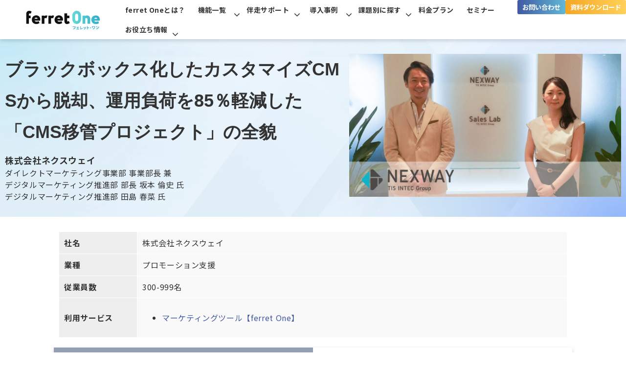

--- FILE ---
content_type: text/html; charset=utf-8
request_url: https://ferret-one.com/cases/049-nexway
body_size: 50919
content:
<!DOCTYPE html><html lang="ja"><head><meta charSet="utf-8"/><meta name="viewport" content="width=device-width"/><meta property="og:locale" content="ja_JP"/><meta property="og:type" content="article"/><meta property="og:title" content="ブラックボックス化したカスタマイズCMSから脱却、運用負荷を85％軽減した「CMS移管プロジェクト」の全貌"/><meta property="og:description" content="5事業部のサービスサイトをferret Oneに載せ替える「CMS移管プロジェクト」を遂行された、ネクスウェイ様。なぜ移管をする必要があったのか？移管後に得られた成果とは？プロジェクトを牽引された、坂本さまと田島さまにお伺いしました。"/><meta property="og:site_name" content="【BtoBマーケティング】サイトからのリード獲得を増やす｜ferret One（フェレットワン）"/><meta property="twitter:card" content="summary_large_image"/><meta property="twitter:title" content="ブラックボックス化したカスタマイズCMSから脱却、運用負荷を85％軽減した「CMS移管プロジェクト」の全貌"/><meta property="twitter:description" content="5事業部のサービスサイトをferret Oneに載せ替える「CMS移管プロジェクト」を遂行された、ネクスウェイ様。なぜ移管をする必要があったのか？移管後に得られた成果とは？プロジェクトを牽引された、坂本さまと田島さまにお伺いしました。"/><meta property="og:image" content="https://ferret-one.akamaized.net/images/613967f9ebfbb32c89e2a835/large.jpeg?utime=1631152121"/><meta property="twitter:image" content="https://ferret-one.akamaized.net/images/613967f9ebfbb32c89e2a835/large.jpeg?utime=1631152121"/><title>ブラックボックス化したカスタマイズCMSから脱却、運用負荷を85％軽減した「CMS移管プロジェクト」の全貌</title><meta name="description" content="5事業部のサービスサイトをferret Oneに載せ替える「CMS移管プロジェクト」を遂行された、ネクスウェイ様。なぜ移管をする必要があったのか？移管後に得られた成果とは？プロジェクトを牽引された、坂本さまと田島さまにお伺いしました。"/><link rel="canonical" href="https://ferret-one.com/cases/049-nexway"/><meta property="og:url" content="https://ferret-one.com/cases/049-nexway"/><link rel="shortcut icon" type="image/x-icon" href="https://ferret-one.akamaized.net/images/68a83369e4b51830c18400c7/original.png?utime=1755853674"/><link rel="apple-touch-icon" href="https://ferret-one.akamaized.net/images/68a83369e4b51830c18400c7/original.png?utime=1755853674"/><link href="//ferret-one.com/feed.atom" rel="alternate" title="ATOM" type="application/atom+xml"/><link href="https://ferret-one.akamaized.net/cms/website/build_20251223154906/css/theme/cms/navi/designB.css" rel="stylesheet"/><link href="https://ferret-one.akamaized.net/cms/website/build_20251223154906/css/theme/cms/navi/style.css" rel="stylesheet"/><link href="https://ferret-one.akamaized.net/cms/website/build_20251223154906/css/theme/cms/fo-base.css" rel="stylesheet"/><link href="https://ferret-one.akamaized.net/cms/website/build_20251223154906/css/font-awesome.min.css" rel="stylesheet"/><style class="colors-class-list"></style><link rel="preconnect" href="https://fonts.googleapis.com"/><link rel="preconnect" href="https://fonts.gstatic.com" crossorigin=""/><link rel="stylesheet" data-href="https://fonts.googleapis.com/css2?family=Noto+Sans+JP:wght@400;700&amp;display=swap" data-optimized-fonts="true"/><link href="/__/api/website/sites/c15040600319/base_designs/63f3150cbc78e60032f18a32/style" rel="stylesheet"/><link href="https://ferret-one.akamaized.net/cms/website/build_20251223154906/css/global.css" rel="stylesheet"/><link href="/__/custom_css/sites/c15040600319?utime=1768590336817" rel="stylesheet"/><link href="/__/custom_css/pages/6131e02ff600810c4686bfbd?utime=1768590336817" rel="stylesheet"/><link href="/__/custom_css/ctactions/67a15fca4880e4164cd95715?utime=1768590336817" rel="stylesheet"/><link href="https://ferret-one.akamaized.net/cms/website/build_20251223154906/css/designparts/website/section-background-color1.css" rel="stylesheet"/><link href="https://ferret-one.akamaized.net/cms/website/build_20251223154906/css/designparts/website/section-background-color2.css" rel="stylesheet"/><link href="https://ferret-one.akamaized.net/cms/website/build_20251223154906/css/designparts/website/section-two-cta4-v2.css" rel="stylesheet"/><link href="https://ferret-one.akamaized.net/cms/website/build_20251223154906/css/designparts/website/button-navi-contact.css" rel="stylesheet"/><link href="https://ferret-one.akamaized.net/cms/website/build_20251223154906/css/designparts/website/button-navi-demo.css" rel="stylesheet"/><link href="https://ferret-one.akamaized.net/cms/website/build_20251223154906/css/designparts/website/button-navi-download.css" rel="stylesheet"/><link href="https://ferret-one.akamaized.net/cms/website/build_20251223154906/css/designparts/website/button-type1.css" rel="stylesheet"/><link href="https://ferret-one.akamaized.net/cms/website/build_20251223154906/css/designparts/website/rich-heading-normal.css" rel="stylesheet"/><link href="https://ferret-one.akamaized.net/cms/website/build_20251223154906/css/designparts/website/icon-normal.css" rel="stylesheet"/><link href="https://ferret-one.akamaized.net/cms/website/build_20251223154906/css/designparts/website/rich-text-normal.css" rel="stylesheet"/><link href="https://ferret-one.akamaized.net/cms/website/build_20251223154906/css/designparts/website/button-type2-arrow.css" rel="stylesheet"/><meta name="next-head-count" content="43"/><script data-nscript="beforeInteractive">(function(w,d,s,l,i){w[l]=w[l]||[];w[l].push({'gtm.start':
    new Date().getTime(),event:'gtm.js'});var f=d.getElementsByTagName(s)[0],
    j=d.createElement(s),dl=l!='dataLayer'?'&l='+l:'';j.async=true;j.src=
    '//www.googletagmanager.com/gtm.js?id='+i+dl;f.parentNode.insertBefore(j,f);
    })(window,document,'script','dataLayer','GTM-KGKQCP');</script><link rel="preload" href="https://ferret-one.akamaized.net/cms/website/build_20251223154906/_next/static/css/3a2542541ae0a365.css" as="style"/><link rel="stylesheet" href="https://ferret-one.akamaized.net/cms/website/build_20251223154906/_next/static/css/3a2542541ae0a365.css" data-n-p=""/><link rel="preload" href="https://ferret-one.akamaized.net/cms/website/build_20251223154906/_next/static/css/86b167a98608df1a.css" as="style"/><link rel="stylesheet" href="https://ferret-one.akamaized.net/cms/website/build_20251223154906/_next/static/css/86b167a98608df1a.css" data-n-p=""/><noscript data-n-css=""></noscript><script defer="" nomodule="" src="https://ferret-one.akamaized.net/cms/website/build_20251223154906/_next/static/chunks/polyfills-c67a75d1b6f99dc8.js"></script><script src="https://ferret-one.akamaized.net/cms/website/build_20251223154906/javascripts/jquery-1.12.4.js" defer="" data-nscript="beforeInteractive"></script><script src="https://ferret-one.akamaized.net/cms/website/build_20251223154906/_next/static/chunks/webpack-a738e8c1c930f04e.js" defer=""></script><script src="https://ferret-one.akamaized.net/cms/website/build_20251223154906/_next/static/chunks/framework-79bce4a3a540b080.js" defer=""></script><script src="https://ferret-one.akamaized.net/cms/website/build_20251223154906/_next/static/chunks/main-f7336f9dc76502ff.js" defer=""></script><script src="https://ferret-one.akamaized.net/cms/website/build_20251223154906/_next/static/chunks/pages/_app-1c1efe28789e670d.js" defer=""></script><script src="https://ferret-one.akamaized.net/cms/website/build_20251223154906/_next/static/chunks/fec483df-e0f7afedb46a82ad.js" defer=""></script><script src="https://ferret-one.akamaized.net/cms/website/build_20251223154906/_next/static/chunks/1064-924f96e470c13a47.js" defer=""></script><script src="https://ferret-one.akamaized.net/cms/website/build_20251223154906/_next/static/chunks/1601-384935cec67d4297.js" defer=""></script><script src="https://ferret-one.akamaized.net/cms/website/build_20251223154906/_next/static/chunks/9257-a8076b1d1a5615f0.js" defer=""></script><script src="https://ferret-one.akamaized.net/cms/website/build_20251223154906/_next/static/chunks/131-01563986ccbef7bf.js" defer=""></script><script src="https://ferret-one.akamaized.net/cms/website/build_20251223154906/_next/static/chunks/6851-c311f6e494cfc678.js" defer=""></script><script src="https://ferret-one.akamaized.net/cms/website/build_20251223154906/_next/static/chunks/6915-fdceaa29a1ffee57.js" defer=""></script><script src="https://ferret-one.akamaized.net/cms/website/build_20251223154906/_next/static/chunks/7224-5cc81e69d876ceba.js" defer=""></script><script src="https://ferret-one.akamaized.net/cms/website/build_20251223154906/_next/static/chunks/7938-9b2941f070878cc5.js" defer=""></script><script src="https://ferret-one.akamaized.net/cms/website/build_20251223154906/_next/static/chunks/pages/website/%5BsiteName%5D/pages/%5BpageId%5D-03a6478296874f3a.js" defer=""></script><script src="https://ferret-one.akamaized.net/cms/website/build_20251223154906/_next/static/kz13Hgu_ifot1hNRU-nbp/_buildManifest.js" defer=""></script><script src="https://ferret-one.akamaized.net/cms/website/build_20251223154906/_next/static/kz13Hgu_ifot1hNRU-nbp/_ssgManifest.js" defer=""></script><link rel="stylesheet" href="https://fonts.googleapis.com/css2?family=Noto+Sans+JP:wght@400;700&display=swap"/></head><body id="page-custom-css-id"><div id="__next" data-reactroot=""><noscript><iframe title="gtm" src="https://www.googletagmanager.com/ns.html?id=GTM-KGKQCP" height="0" width="0" style="display:none;visibility:hidden"></iframe></noscript><div id="page-show" page_title="ブラックボックス化したカスタマイズCMSから脱却、運用負荷を85％軽減した「CMS移管プロジェクト」の全貌" form_page="false"></div><div id="page-analyse" data-id="6131e02ff600810c4686bfbd" style="display:none"></div><div class="navi-001-01 navi_single_designB navi_custom one_row_sticky-navi__GU_fr"><header role="banner" id="navigations" style="width:100%;box-sizing:border-box"><div class="inner clearfix"><div class="logo"><div><a href="/"><img src="https://ferret-one.akamaized.net/images/68a833478157df313b24f982/original.png?utime=1755853640" alt="【BtoBマーケティング】サイトからのリード獲得を増やす｜ferret One（フェレットワン）" width="300" height="80"/></a></div></div><nav class="main-menu navigation-hide-border navigation-font-family pc styles_hide-border__StoOO" style="font-family:;height:;min-height:;padding:;margin:;border:;overflow:;justify-content:right"><ul class="clearfix"><li class="level-01"><a href="/tools">ferret Oneとは？</a></li><li class="level-01-trigger"><a href="/tools/function">機能一覧</a><ul class="level-01-cont"><li class="level-02-trigger"><a href="/tools/cms">CMS機能</a><ul class="level-02-cont"><li class="level-03"><a href="/tools/cms/design-parts">デザインパーツ一覧</a></li></ul></li><li class="level-02"><a href="/tools/ma">MA機能</a></li><li class="level-02"><a href="/tools/action-detection">行動検知機能</a></li><li class="level-02"><a href="/tools/workflow">ワークフロー機能</a></li><li class="level-02"><a href="/tools/seminar">セミナー機能</a></li><li class="level-02"><a href="/tools/cooperation">連携サービス</a></li><li class="level-02"><a href="/tools/ai">AI機能</a></li><li class="level-02"><a href="/tools/security">セキュリティ</a></li></ul></li><li class="level-01-trigger"><a href="/tools/marketing-support">伴走サポート</a><ul class="level-01-cont"><li class="level-02"><a href="/4698625">コンテンツ制作代行</a></li></ul></li><li class="level-01-trigger"><a href="/4234464">導入事例</a><ul class="level-01-cont"><li class="level-02"><a href="/cases">導入事例</a></li><li class="level-02"><a href="/cases/works">制作サイト事例</a></li></ul></li><li class="level-01-trigger"><a href="/needs">課題別に探す</a><ul class="level-01-cont"><li class="level-02"><a href="/needs/leadgene">リード獲得を強化したい</a></li><li class="level-02"><a href="/needs/webmarketing-beginner">Webマーケを立ち上げたい</a></li><li class="level-02"><a href="/needs/lead-quality">リードの質をあげたい</a></li><li class="level-02"><a href="/needs/web-site">サイト構築・運用をしたい</a></li><li class="level-02"><a href="/needs/optimization">マーケ運用効率をあげたい</a></li><li class="level-02"><a href="/needs/sales-dx">商談化率をあげたい</a></li></ul></li><li class="level-01"><a href="/plan">料金プラン</a></li><li class="level-01"><a href="/seminar">セミナー</a></li><li class="level-01-trigger"><a href="/docs">お役立ち情報</a><ul class="level-01-cont"><li class="level-02"><a href="/download">お役立ち資料</a></li><li class="level-02"><a href="/blog">お役立ち記事</a></li></ul></li></ul></nav><div class="row row-1 nav_cta_area"><div class="col col-1" style="width:50%"><div class="component component-1 button" data-designpart="button-navi-contact" data-designpart-id="6678d3f7c8df051385581764"><div class="button-cont left"><a href="/contact" target="_self" data-lp-cta="true" data-hu-event="お問い合わせ" data-hu-actiontype="click" data-hu-label="ナビ" class="left size-s blue" style="font-weight:bold;color:#ffffff;background:linear-gradient(to right, #4158A2, #60B9D6) -1px / calc(100% + 2px)">お問い合わせ</a></div></div></div><div class="col col-2" style="width:50%"><div class="component component-1 button" data-designpart="button-navi-download" data-designpart-id="6678d406c8df051385581765"><div class="button-cont left"><a href="/list/download" target="_self" data-lp-cta="true" data-hu-event="CTA_資料ダウンロード" data-hu-actiontype="click" data-hu-label="ナビ" class="left size-s blue" style="font-weight:bold;background:linear-gradient(to right, #F5A623, #FFD15B) -1px / calc(100% + 2px)">資料ダウンロード</a></div></div></div></div></div></header></div><div class="clearfix theme-fo-base v2-0 no-breadcrumbs" id="fo-base"><div class="main-visual new-mv_sub_custom op_padding" style="background-image:url(https://ferret-one.akamaized.net/images/67a018333700172a8d3c3dcf/original.png?utime=1738545204);background-size:cover;background-position:center"><div class="overlay"></div><div class="clearfix main-visual-content"><div class="row row-1 new-mv2col_row"><div class="col col-1" style="width:55%"><div id="6131e02ff600810c4686bfbd-864c7fe32d1a3ae81e35d250" class="component component-1 hd_custom new-fs32_hd  rich-heading heading rich-heading-align-left" data-designpart="rich-heading-normal" data-designpart-id="642f669ce4dc09621d945adb"><h1>ブラックボックス化したカスタマイズCMSから脱却、運用負荷を85％軽減した<br />「CMS移管プロジェクト」の全貌</h1></div><div class="component component-2 richtext" data-designpart="rich-text-normal" data-designpart-id="642f669ce4dc09621d945ade"><p><span style="font-size:18px;"><strong>株式会社ネクスウェイ</strong></span><br>
ダイレクトマーケティング事業部 事業部長 兼<br>
デジタルマーケティング推進部 部長 坂本 倫史 氏<br>
デジタルマーケティング推進部 田島 春菜 氏</p>
</div></div><div class="col col-2 vertical_position_top" style="width:45%;vertical-align:top;align-self:start"><div class="component component-1 image resizeable-comp align-center" style="text-align:center"><img loading="lazy" id="" src="https://ferret-one.akamaized.net/images/613967f9ebfbb32c89e2a835/original.jpeg?utime=1631152121" alt="ネクスウェイ ferret One導入事例の写真" class="" style="width:auto;border-radius:0;max-width:100%" height="630" width="1200" role="presentation"/></div></div></div></div></div><div class="wrapper clearfix none page-6131e02ff600810c4686bfbd"><div class="contents"><section class="content-element content-2 new-limitedRow_sec" data-designpart="section-background-color1" data-designpart-id="642f669ce4dc09621d945b12"><div class="inner"><div class="row row-1 row_company"><div class="col col-1 new-pd_col"><div class="component component-1 new-company_table richtext" data-designpart="rich-text-normal" data-designpart-id="642f669ce4dc09621d945ade"><div class="table-with-row-header">
<table border="1" cellpadding="1" cellspacing="1" style="width: 100%;">
	<tbody>
		<tr>
			<th scope="row" style="background-color: rgb(238, 238, 238); border-color: rgb(255, 255, 255); width: 160px;">社名</th>
			<td style="background-color: rgb(249, 249, 249); border-color: rgb(255, 255, 255);">株式会社ネクスウェイ</td>
		</tr>
		<tr>
			<th scope="row" style="background-color: rgb(238, 238, 238); border-color: rgb(255, 255, 255); width: 160px;">業種</th>
			<td style="background-color: rgb(249, 249, 249); border-color: rgb(255, 255, 255);">プロモーション支援</td>
		</tr>
		<tr>
			<th scope="row" style="background-color: rgb(238, 238, 238); border-color: rgb(255, 255, 255); width: 160px;">従業員数</th>
			<td style="background-color: rgb(249, 249, 249); border-color: rgb(255, 255, 255);">300-999名</td>
		</tr>
		<tr>
			<th scope="row" style="background-color: rgb(238, 238, 238); border-color: rgb(255, 255, 255); width: 160px;">利用サービス</th>
			<td style="background-color: rgb(249, 249, 249); border-color: rgb(255, 255, 255);">
			<ul>
				<li><a data-hu-actiontype="click" data-hu-event="事例_tools" data-hu-label="" data-lp-cta="false" href="//ferret-one.com/tools" target="_self">マーケティングツール【ferret One】</a></li>
			</ul>
			</td>
		</tr>
	</tbody>
</table>
</div>
</div></div></div><div class="row row-2 new-bef_aft_row styles_row-shadow__OwGuX"><div class="col col-1 colr_col vertical_position_middle" style="background-color:#959FB2;width:50%;vertical-align:middle;align-self:center"><div class="component component-1 text_bf richtext" data-designpart="rich-text-normal" data-designpart-id="642f669ce4dc09621d945ade"><p class="align-center"><span style="color:#ffffff;">導入前の<span style="font-size:20px;"><strong>課題</strong></span></span></p>
</div></div><div class="col col-2 text_col" style="width:50%"><div class="component component-1 text_list richtext" data-designpart="rich-text-normal" data-designpart-id="642f669ce4dc09621d945ade"><ul>
	<li><strong>Webサイトについて、モバイル対応と処理速度の向上ができず、SEOの面で懸念</strong></li>
	<li><strong>ブラックボックス化したWebサイトの運用負荷が重く、施策を実行しにくかった</strong></li>
	<li><strong>事業部間で施策や成果の共有ができず、一貫性が欠けていた</strong></li>
</ul>
</div></div></div><div class="row row-3 new-bef_aft_row styles_row-shadow__OwGuX"><div class="col col-1 colr_col vertical_position_middle" style="background-color:#013784;width:50%;vertical-align:middle;align-self:center"><div class="component component-1 text_bf richtext" data-designpart="rich-text-normal" data-designpart-id="642f669ce4dc09621d945ade"><p class="align-center"><span style="color:#ffffff;">導入後の<span style="font-size:20px;"><strong>効果</strong></span></span></p>
</div></div><div class="col col-2 text_col" style="width:50%"><div class="component component-1 text_list richtext" data-designpart="rich-text-normal" data-designpart-id="642f669ce4dc09621d945ade"><ul>
	<li><strong>Webサイトの制作にかかる時間を8割以上削減</strong></li>
	<li><strong>マーケ施策をどんどん試し、事業部を横断して成果とアドバイスを共有できるように</strong></li>
</ul>
</div></div></div><div class="row row-4"><div class="col col-1"><div class="component component-1 richtext" data-designpart="rich-text-normal" data-designpart-id="642f669ce4dc09621d945ade"><p>株式会社ネクスウェイさまは企業向けに営業・マーケティング支援のサービスを多数展開しています。<br>
この度は、マーケティング業務をご担当されている坂本氏と田島氏にお話しを伺いました。</p>
</div></div></div><div class="row row-5" style="background-color:#F9F9FB"><div class="col col-1"><div class="component component-1 richtext" data-designpart="rich-text-normal" data-designpart-id="642f669ce4dc09621d945ade"><p class="align-center"><strong><span style="font-size:14px;">＼導入事例をまとめた資料はこちら／</span></strong></p>
</div><div class="component component-2 mtReset_btn button" data-designpart="button-type1" data-designpart-id="642f669ce4dc09621d945abe"><div class="button-cont center"><a href="/wp_cases_btob" target="_self" data-lp-cta="true" data-hu-event="CTA_詳細上部_事例集CTA" data-hu-actiontype="click" class="center size-m blue" style="font-weight:bold;background:linear-gradient(to right, #37BEB0, #60B9D6) -1px / calc(100% + 2px)">事例集をダウンロード</a></div></div></div></div><div class="row row-6 new-articleTtl_row "><div class="col col-1"><div id="6131e02ff600810c4686bfbd-f9d1b36886b677045806c785" class="component component-1 new-hd_custom02 rich-heading heading rich-heading-align-left" data-designpart="rich-heading-normal" data-designpart-id="642f669ce4dc09621d945adb"><h2><span class="font-size-16px">導入前の課題</span><br />デジタルマーケティングのインフラを整えたいが、以前利用していたCMSでは成果を最大化するのは難しそうだった</h2></div></div></div><div class="row row-7 new-articleTxt_row"><div class="col col-1"><div class="component component-1 new-articleQ_text richtext" data-designpart="rich-text-normal" data-designpart-id="642f669ce4dc09621d945ade"><p><strong>ー御社のサービスと役割について教えてください</strong></p>
</div><div class="component component-2 new-articleA_text richtext" data-designpart="rich-text-normal" data-designpart-id="642f669ce4dc09621d945ade"><p>弊社は企業向けに営業・マーケティング支援のサービスを多数提供しています。今回、そのうちFAXDM、SMS、郵送DM、企業間商取引支援、店舗運営DXの<strong>5事業でferret Oneを導入</strong>しました。</p>

<p>今回のCMS移管 (ferret One導入) プロジェクトは、2020年10月に立ち上がったデジタルマーケティング推進部の主導で行い、坂本がプロジェクトの責任者、田島がプロジェクトのリーダーを務めました。</p>

<p>その他、坂本は郵送DM事業部の事業責任者、田島は企業間商取引支援の事業のマーケティング担当を兼任しています。</p>
</div></div></div><div class="row row-8"><div class="col col-1" style="width:50%"><div class="component component-1 image resizeable-comp align-right" style="text-align:right"><img loading="lazy" id="" src="https://ferret-one.akamaized.net/images/62a0a3c831f18b0b0f8646e4/original.png?utime=1654694856" alt="" class="" style="width:490px;border-radius:0;max-width:100%" height="451" width="680" role="presentation"/></div></div><div class="col col-2" style="width:50%"><div class="component component-1 image resizeable-comp align-left" style="padding:0px 0px 0px 0px;text-align:left"><img loading="lazy" id="" src="https://ferret-one.akamaized.net/images/6131b85dc4f9bd36b6fd4764/original.jpeg?utime=1630648413" alt="" class="" style="width:490px;border-radius:0;max-width:100%" height="2368" width="3568" role="presentation"/></div></div></div><div class="row row-9 new-articleTxt_row"><div class="col col-1"><div class="component component-1 new-articleQ_text richtext" data-designpart="rich-text-normal" data-designpart-id="642f669ce4dc09621d945ade"><p><strong>ーferret One導入前はどんな課題を抱えていたのでしょうか？</strong></p>
</div><div class="component component-2 new-articleA_text richtext" data-designpart="rich-text-normal" data-designpart-id="642f669ce4dc09621d945ade"><p>デジタルマーケティングのインフラを整えたいと考えていたのですが、以前利用していたCMSでは成果を最大化するのは難しそうでした。<br>
というのも、以前の体制では、次の3つの課題が浮き彫りとなっていたのです。</p>

<p>&nbsp;</p>

<p><strong>課題①モバイル対応と処理速度の向上ができず、SEOの面で懸念</strong></p>

<p>Google検索アルゴリズムのコアアップデートにより、モバイル対応や処理速度が順位に大きく影響するようになりました。ferret One導入以前にあったサイトは10年程前に別のCMSで制作したものだったため、これらへの対応が不十分という課題がありました。</p>

<p>そのままにしてしまえば自然検索の流入減は目に見えています。売上低下にもつながり、大きな損失になるでしょう。<br>
そうなる前に<strong>モバイル対応や処理速度向上をしっかりと行い、SEO競争力を高める必要</strong>がありました。</p>

<p>&nbsp;</p>

<p><strong>課題②ブラックボックス化したサイトの運用負荷が重く、施策を実行しにくかった</strong></p>

<p>以前のサイトはパッケージCMSにカスタマイズを施して運用していましたが、機能追加の繰り返しやメンバーの入れ替わりにより、<strong>何のためにこの設計になっているのか分からないほどブラックボックス化</strong>していました。</p>

<p>さらに思い通りのページレイアウトにするには直接ソースコードを記述しなくてはならず、htmlがわかる人でないと更新ができないという課題もありました。cssも、これまで多くの人が各々で追記していたため、全体を把握している人がいなかったのです。サイトの裏側はぐちゃぐちゃになっていました。これではモバイル対応も思うように進められませんし、CTAのボタンを1つ変更するのですら多くの無駄な時間がかかります。</p>

<p><strong>社内で無理ならばと外注すれば、費用が数十万・納期が1カ月かかりますと言われてしまう。</strong>これではやりたい施策の時期を逃してしまいます。<br>
サイトの運用負荷を低減し、サイト上での施策を実行しやすくしたいと思っていました。<br>
<br>
&nbsp;</p>

<p><strong>課題③事業部間で施策や成果を共有できておらず、バラバラになっていた</strong></p>

<p>今回ferret Oneを導入した5事業部を含め、弊社では7事業部がそれぞれ複数のプロダクトを持っています。ターゲットや戦略は事業部ごとにさまざまです。そのため、以前は各事業部がサイトのメンテナンス担当に対して個別に更新の依頼をしていました。</p>

<p>地方分権のような形になっており、各事業部で情報が閉じているので、<strong>どのような施策を行ってどのような成果が出たのか、他事業部からは見えづらい状態</strong>でした。マーケティングノウハウの共有もできませんし、全体最適を考えると好ましくありません。<br>
<strong>社内全体で施策と成果を共有してPDCAを回せるような基盤</strong>を整える必要性がありました。</p>

<p>これら3つの課題を解決するために「CMS移管プロジェクト」を立ち上げ、様々なCMSの情報収集を始めました。</p>
</div></div></div><div class="row row-10 new-articleTtl_row "><div class="col col-1"><div id="6131e02ff600810c4686bfbd-f05e1ab6178ac75e7a62d0a3" class="component component-1 new-hd_custom02 rich-heading heading rich-heading-align-left" data-designpart="rich-heading-normal" data-designpart-id="642f669ce4dc09621d945adb"><h2><span class="font-size-16px">導入の決め手</span><br />最大の決め手は、マニュアルなしでも使えそうなCMSの運用性</h2></div></div></div><div class="row row-11 new-articleTxt_row"><div class="col col-1"><div class="component component-1 new-articleQ_text richtext" data-designpart="rich-text-normal" data-designpart-id="642f669ce4dc09621d945ade"><p><strong>ーferret One導入の決め手はなんでしょうか？</strong></p>
</div><div class="component component-2 new-articleA_text richtext" data-designpart="rich-text-normal" data-designpart-id="642f669ce4dc09621d945ade"><p>決め手は「サポートの質」「マーケティングノウハウ」「Salesforce連携実績」など複数ありますが、最終的な決め手になったのは<strong>「CMSの運用性」</strong>でした。</p>

<p>CMS移管にあたり、以前のようにまたブラックボックス化してしまうリスクは避けなければなりません。そのため、導入後のカスタマイズに依存するオープンCMSではなく、最初から必要な機能が標準搭載されているものを選びました。その中でもferret Oneは、css修正はできるものの、ツールのベース部分は基本的に変更しないという設計思想で作られているので安心できます。</p>

<p>我々もマーケティング支援サービスを提供しているので「何をすればよいか」は分かっています。ferret Oneはそれに加え、<strong>「早く」「手間なく」デジタルマーケティングで成果を出すためのノウハウも含めたパッケージ</strong>だというところに期待して選びました。</p>
</div></div></div><div class="row row-12"><div class="col col-1"><div class="component component-1 image resizeable-comp align-center" style="text-align:center"><img loading="lazy" id="" src="https://ferret-one.akamaized.net/images/665548cca9a48500d37ef5a8/original.png?utime=1727738982" alt="ツール「ferret One」にはBtoBマーケティングに必要な機能が揃っています" class="" style="width:550px;border-radius:0;max-width:100%" height="1966" width="2528" role="presentation"/></div></div></div><div class="row row-13 new-articleTxt_row"><div class="col col-1"><div class="component component-1 new-articleQ_text richtext" data-designpart="rich-text-normal" data-designpart-id="642f669ce4dc09621d945ade"><p><strong>ー実際にferret Oneを導入してみていかがですか？</strong></p>
</div><div class="component component-2 new-articleA_text richtext" data-designpart="rich-text-normal" data-designpart-id="642f669ce4dc09621d945ade"><p><strong>ページの制作や更新がものすごく楽になり、「こんなに簡単でいいの？」と思いながら作業しています。</strong>初めて画面を見たときから「マニュアルレスでも触れそうだ」と思いましたし、「これなら絶対うまく使える」と確信していました。もしわからないことがあっても、ヘルプやサポートが充実しています。社内Slackでも「楽になった」と好評です。</p>

<p>問い合わせへのレスポンスも早く、聞いたことに対してただ「できません」と言うのではなく、元々の課題を分析した上で「それはできませんが、こういう解決方法はどうですか？」という形の課題解決できる回答をもらえます。ferret Oneを選んだ決め手の一つに「サポートの質」を挙げましたが、期待通りの良さで助かっています。</p>

<p>変に手を入れてブラックボックス化することもありませんし、セキュリティもferret Oneのプラットフォーム内で対応してくれているので安心です。</p>
</div></div></div><div class="row row-14"><div class="col col-1"><div class="component component-1 image resizeable-comp align-center" style="padding:0px 0px 0px 0px;text-align:center"><img loading="lazy" id="" src="https://ferret-one.akamaized.net/resized_images/6131f921307db814bc3a2403/original.png?utime=1630664993" alt="" class="" style="width:500px;border-radius:0;max-width:100%" role="presentation"/></div></div></div><div class="row row-15 new-articleTtl_row "><div class="col col-1"><div id="6131e02ff600810c4686bfbd-afbe536a6555c03b88b906e8" class="component component-1 new-hd_custom02 rich-heading heading rich-heading-align-left" data-designpart="rich-heading-normal" data-designpart-id="642f669ce4dc09621d945adb"><h2><span class="font-size-16px">導入後の効果</span><br />Webサイトの制作にかかる時間を8割以上削減！事業部を横断して成果とアドバイスを共有できる仕組みも確立。</h2></div></div></div><div class="row row-16 new-articleTxt_row"><div class="col col-1"><div class="component component-1 new-articleQ_text richtext" data-designpart="rich-text-normal" data-designpart-id="642f669ce4dc09621d945ade"><p><strong>ーferret Oneの導入後、社内でどのような取り組みを行っていますか？</strong></p>
</div><div class="component component-2 new-articleA_text richtext" data-designpart="rich-text-normal" data-designpart-id="642f669ce4dc09621d945ade"><p>週に1回、今の課題や実行した施策の成果を共有してPDCAを回すためのミーティング（通称：「でじまきPDCA」デジタルマーケティング推進部企画チームの略）を行っています。他事業部と兼任のメンバーが多いので、実質事業部を横断した施策共有ミーティングです。</p>

<p>「でじまきPDCA」では、課題に対してアドバイスをしあったり、効果の大きかった施策を共有しあったりしています。そこで出た改善案を、各事業部が持ち帰って実行しています。ferret Oneがあることで、<strong>もらったアドバイスや他部署で効果のあった施策をすぐに横展開できるようになり、PDCAのスピードが上がりました。</strong></p>

<p>また、ferret Oneの操作や施策面での疑問・悩みを、わかる人に聞いたり相談したりして解消しあえる「社内もくもく会」も不定期で開催しています。基本的に音声・カメラオフでつなげておいて、何かあれば「ちょっと聞いていいですか」と声をかける形です。やはり一人で作業していると心が折れそうになるときもあるので（笑）</p>
</div></div></div><div class="row row-17 new-articleTxt_row"><div class="col col-1"><div class="component component-1 new-articleQ_text richtext" data-designpart="rich-text-normal" data-designpart-id="642f669ce4dc09621d945ade"><p><strong>ーferret Oneを導入してどのような成果が上がりましたか？</strong></p>
</div><div class="component component-2 new-articleA_text richtext" data-designpart="rich-text-normal" data-designpart-id="642f669ce4dc09621d945ade"><p>以前はブログ記事のページ1つ作るのに2時間程度かかっていましたが、15分程度に短縮できました。各事業部がそれぞれ行っているコンテンツマーケティングのための記事制作時間も、5事業部合計で月に24時間程度かかっていたのが3時間になりました。<strong>約87%も削減</strong>できて、思わず笑ってしまうほど驚きました。</p>

<p>セミナーページの制作も、これまでは他の業務との兼ね合いもあり1週間程度かかっていたところ、1、2営業日で作れるようになりました。これも<strong>約80％の削減</strong>です。</p>

<p>前述の「でじまきPDCA」で共有された知見も、たとえば「ここのCTAのボタンの文言を変えたらCVRが上がった」ならば10分あれば自分の部署でも試すことができます。これにより<strong>各事業部でCVRが向上</strong>してきています。</p>

<p>フォームデザインも視認性の良い2カラムの形に変更でき、フォーム通過率が約10ポイントアップしました。安定したCV数が見込めるようになったことで、商談数・受注数がしっかり担保されています。</p>
</div></div></div><div class="row row-18"><div class="col col-1"><div class="component component-1 image resizeable-comp align-center" style="padding:0px 0px 0px 0px;text-align:center"><img loading="lazy" id="" src="https://ferret-one.akamaized.net/images/6139a80387ec98077296f676/original.png?utime=1631168515" alt="" class="" style="width:670px;border-radius:0;max-width:100%" height="2348" width="3188" role="presentation"/></div></div></div><div class="row row-19 new-articleTxt_row"><div class="col col-1"><div class="component component-1 new-articleQ_text richtext" data-designpart="rich-text-normal" data-designpart-id="642f669ce4dc09621d945ade"><p><strong>ー今後ferret Oneで挑戦したいことは？</strong></p>
</div><div class="component component-2 new-articleA_text richtext" data-designpart="rich-text-normal" data-designpart-id="642f669ce4dc09621d945ade"><ul>
	<li><strong>デジタルマーケティングを、より全社的に加速させる</strong></li>
</ul>

<p>運用負荷の低減でサイト制作にかかる時間を大幅に削減できた分、他のことに工数をかける余裕ができました。事業にとってプラスになる活動にそのリソースを割けるよう検討中です。</p>

<p>手軽に工数をかけずにサイト制作・更新ができるようになったことで、「この施策を実行できるか／できないか」の判断がほぼいらなくなり、「できる」ことが前提で話ができるようになりました。また、残りの他の事業部でもferret Oneの導入を検討しています。全事業部のサービスサイトをferret Oneに移行し、会社全体での運用最適化とデジタルマーケティングの推進をさらに加速させていこうと思っています。<strong>素早くPDCAを回して事業部横断で成果を共有できる基盤</strong>がしっかりできたので、引き続き他事業部と連携しながら進めていきたいです。</p>
</div></div></div><div class="row row-20"><div class="col col-1"><div class="component component-1 image resizeable-comp align-center" style="padding:50px 0px 0px 0px;text-align:center"><img loading="lazy" id="" src="https://ferret-one.akamaized.net/images/6136d4f961f324322c4e7775/original.jpeg?utime=1630983417" alt="" class="" style="width:480px;border-radius:0;max-width:100%" width="480" role="presentation"/></div></div></div><div class="row row-21 new-articleTtl_row "><div class="col col-1"><div id="6131e02ff600810c4686bfbd-401534937f0cebdc0178d79a" class="component component-1 new-hd_custom02 rich-heading heading rich-heading-align-left" data-designpart="rich-heading-normal" data-designpart-id="642f669ce4dc09621d945adb"><h2><span class="font-size-16px">こんな方へおすすめ</span><br />社内の情シスの体制が整っておらず、サービスサイトの運用にかけられる工数が少ない企業に</h2></div></div></div><div class="row row-22 new-articleTxt_row"><div class="col col-1"><div class="component component-1 new-articleQ_text richtext" data-designpart="rich-text-normal" data-designpart-id="642f669ce4dc09621d945ade"><p><strong>ー最後に、ferret Oneの導入を検討している方に向けてメッセージをお願いします！</strong></p>
</div><div class="component component-2 new-articleA_text richtext" data-designpart="rich-text-normal" data-designpart-id="642f669ce4dc09621d945ade"><p><strong>社内の情シスの体制が整っておらず、サービスサイトの運用にかけられる工数が少ない企業</strong>におすすめです。システムの素人が手を入れてブラックボックス化することがないので運用が属人化せず、セキュリティの心配もありません。</p>

<p>ferret OneはCMSとノウハウがセットになっているので、<strong>デジタルマーケティングの成果を出したい企業のための仕組みとしてのSaaS</strong>だと思っています。成果を出すリソースや機能が社内になく、これからマーケティング組織を立ち上げる、または注力するという場合、クイックに成果出したいならばferret Oneを選んだ方がいいし、結果は出るだろうと感じます。</p>
</div></div></div><div class="row row-23"><div class="col col-1"><div class="component component-1 image resizeable-comp align-center" style="padding:0px 0px 0px 0px;text-align:center"><img loading="lazy" id="" src="https://ferret-one.akamaized.net/images/6131b4ab307db80b1538e465/original.jpeg?utime=1630647467" alt="" class="" style="width:590px;border-radius:0;max-width:100%" height="2368" width="3568" role="presentation"/></div></div></div><div class="row row-24 new-articleTxt_row"><div class="col col-1"><div class="component component-1 new-articleQ_text richtext" data-designpart="rich-text-normal" data-designpart-id="642f669ce4dc09621d945ade"><p><strong>ー本日はいろいろとお話いただきありがとうございました</strong></p>
</div><div class="component component-2 new-articleA_text richtext" data-designpart="rich-text-normal" data-designpart-id="642f669ce4dc09621d945ade"><p>ferret Oneで制作したサイトはこちら<br>
<a href="https://faxdm.nexway.co.jp/" rel="noopener" target="_blank">https://faxdm.nexway.co.jp/</a><br>
<a href="https://smslink.nexway.co.jp/" rel="noopener" target="_blank">https://smslink.nexway.co.jp/</a><br>
<a href="https://dm.nexway.co.jp/" rel="noopener" target="_blank">https://dm.nexway.co.jp/</a><br>
<a href="https://b2bform.nexway.co.jp/" rel="noopener" target="_blank">https://b2bform.nexway.co.jp/</a><br>
<a href="https://chainstore.nexway.co.jp/" rel="noopener" target="_blank">https://chainstore.nexway.co.jp/</a></p>
</div></div></div><div class="row row-25"><div class="col col-1"><div class="component component-1 image resizeable-comp align-center" style="text-align:center"><img loading="lazy" id="" src="https://ferret-one.akamaized.net/images/6131b3b3307db80cce3870dc/original.jpeg?utime=1630647219" alt="" class="" style="width:604px;border-radius:0;max-width:100%" height="2368" width="3568" role="presentation"/></div></div></div></div></section><section class="content-element content-3" data-designpart="section-background-color2" data-designpart-id="642f669ce4dc09621d945b13"><div class="inner"><div class="row row-1"><div class="col col-1"><div class="component component-1 richtext" data-designpart="rich-text-normal" data-designpart-id="642f669ce4dc09621d945ade"><p class="align-center"><strong>▼活用のヒントが見つかる！導入事例まとめはこちら▼</strong></p>
</div><div class="component component-2 image resizeable-comp align-center" style="text-align:center"><a href="/wp_cases_btob" target="_self" data-lp-cta="true" data-hu-event="CTA_詳細下部_事例集バナー" data-hu-actiontype="click"><img loading="lazy" id="" src="https://ferret-one.akamaized.net/images/682d78b63dd06000cf14ce9a/original.png?utime=1747810486" alt="" class="" style="width:750px;border-radius:0;max-width:100%" height="394" width="1604" role="presentation"/></a></div></div></div></div></section><section class="content-element content-4" data-designpart="section-two-cta4-v2" data-designpart-id="660bac71625e12cfe8690eb6" style="background-image:url(https://ferret-one.akamaized.net/images/67a05504c8dbc87229163f5b/original.png?utime=1738560773);background-size:cover;background-position:center"><div class="inner"><div class="row row-1 new-cta_row"><div class="col col-1"><div class="cta-67a15fca4880e4164cd95715" id="cta-67a15fca4880e4164cd95715"><div class="component component-1 new-default_cta cta id-4bfe5ccef0246483eb3f303d"><div class="cta-row cta-row-0 white"><div class="cta-column cta-column-0" style="width:95%"><div id="6131e02ff600810c4686bfbd-9223d534730c928c42b8841c" class="component cta-component-0 rich-heading heading cta-heading rich-heading-align-center" data-designpart="rich-heading-normal" data-designpart-id="642f669ce4dc09621d945adb"><h2>BtoBマーケティングでお悩みの方は<br />お気軽にご相談ください</h2></div></div></div><div class="cta-row cta-row-1 new-cta_btn_row white"><div class="cta-column cta-column-0" style="width:23.333333333333336%"><div class="component component-0 new-cta_icon icon" data-designpart="icon-normal" data-designpart-id="642f669ce4dc09621d945acf"><div class="icon-cont center"><a target="_self"><i class="fa size-small white fa-file"></i></a></div></div><div id="6131e02ff600810c4686bfbd-485fd676ee07fdcbb14da5b9" class="component cta-component-1 new-fs28_hd rich-heading heading cta-heading rich-heading-align-center" data-designpart="rich-heading-normal" data-designpart-id="642f669ce4dc09621d945adb"><h2>資料ダウンロード</h2></div><div class="component cta-component-2 richtext cta-richtext" data-designpart="rich-text-normal" data-designpart-id="642f669ce4dc09621d945ade"><p class="align-center">各サービス紹介資料を<br>
ダウンロードしていただけます</p>
</div><div class="component cta-component-3 btn2_custom01 button cta-button" data-designpart="button-type2-arrow" data-designpart-id="642f669ce4dc09621d945ac3"><div class="button-cont center"><a href="/list/download" target="_self" data-lp-cta="true" data-hu-event="フッターcta_パンフレット" data-hu-actiontype="click" data-hu-label="下部CTA" class="center size-m blue" style="font-weight:bold">資料をダウンロード</a></div></div></div><div class="cta-column cta-column-1" style="width:23.333333333333336%"><div class="component component-0 new-cta_icon icon" data-designpart="icon-normal" data-designpart-id="642f669ce4dc09621d945acf"><div class="icon-cont center"><a target="_self"><i class="fa size-small white fa-envelope"></i></a></div></div><div id="6131e02ff600810c4686bfbd-a293a6b206d51127cee77671" class="component cta-component-1 new-fs28_hd rich-heading heading cta-heading rich-heading-align-center" data-designpart="rich-heading-normal" data-designpart-id="642f669ce4dc09621d945adb"><h2>ご相談・お問い合わせ</h2></div><div class="component cta-component-2 richtext cta-richtext" data-designpart="rich-text-normal" data-designpart-id="642f669ce4dc09621d945ade"><p class="align-center">サービス・プランなど<br>
小さなこともお気軽にご相談ください</p>
</div><div class="component cta-component-3 btn2_custom01 button cta-button" data-designpart="button-type2-arrow" data-designpart-id="642f669ce4dc09621d945ac3"><div class="button-cont center"><a href="/contact" target="_self" data-lp-cta="true" data-hu-event="フッターcta_お問い合わせ" data-hu-actiontype="click" data-hu-label="下部CTA" class="center size-m blue" style="font-weight:bold">まずは相談してみる</a></div></div></div><div class="cta-column cta-column-2" style="width:23.333333333333336%"><div class="component component-0 new-cta_icon icon" data-designpart="icon-normal" data-designpart-id="642f669ce4dc09621d945acf"><div class="icon-cont center"><a target="_self"><i class="fa size-small white fa-laptop"></i></a></div></div><div id="6131e02ff600810c4686bfbd-18d0cb562e5a2b5bd405c752" class="component cta-component-1 new-fs28_hd rich-heading heading cta-heading rich-heading-align-center" data-designpart="rich-heading-normal" data-designpart-id="642f669ce4dc09621d945adb"><h2>無料デモ体験</h2></div><div class="component cta-component-2 richtext cta-richtext" data-designpart="rich-text-normal" data-designpart-id="642f669ce4dc09621d945ade"><p class="align-center">ferret Oneの操作感を<br>
無料で体験いただけます</p>
</div><div class="component cta-component-3 btn2_custom01 button cta-button" data-designpart="button-type2-arrow" data-designpart-id="642f669ce4dc09621d945ac3"><div class="button-cont center"><a href="/demo-product" target="_self" data-lp-cta="true" data-hu-event="フッターcta_無料デモ" data-hu-actiontype="click" data-hu-label="下部CTA" class="center size-m blue" style="font-weight:bold">デモに申し込む</a></div></div></div></div></div></div></div></div></div></section></div></div><div class="foot" style="background-color:#fcfcfc"><div class="foot-cont"><div class="row row-1 row-nenu"><div class="col col-1" style="width:25%"><div id="6131e02ff600810c4686bfbd-e1b25cca1629368e3661b9a3" class="component component-1 rich-heading heading rich-heading-align-left"><h3>ferret Oneとは</h3></div><div class="component component-2 list vertical none"><ul style="overflow-wrap:break-word"><li><a href="/tools/function" target="_self">機能一覧</a></li><li><a href="/tools/cms" target="_self">CMS機能</a></li><li><a href="/tools/ma" target="_self">MA機能</a></li><li><a href="/tools/action-detection" target="_self">行動検知機能</a></li><li><a href="/tools/workflow" target="_self">ワークフロー機能</a></li><li><a href="/tools/cooperation" target="_self">連携サービス</a></li><li><a href="/tools/ai" target="_self">AI機能</a></li><li><a href="/tools/security" target="_self">セキュリティについて</a></li><li><a href="/tools/marketing-support" target="_self">伴走サポート</a></li><li><a href="/slo" target="_self">サービスレベル目標 (SLO)</a></li><li><a href="/info/faq" target="_self">よくある質問</a></li><li><a href="/plan" target="_self">料金・プラン</a></li></ul></div></div><div class="col col-2" style="width:25%"><div id="6131e02ff600810c4686bfbd-a87e2a1a28c0714f80a44074" class="component component-1 rich-heading heading rich-heading-align-left"><h3>こんな課題を解決</h3></div><div class="component component-2 list vertical none"><ul style="overflow-wrap:break-word"><li><a href="/needs" target="_self">活用方法</a></li><li><a href="/needs/webmarketing-beginner" target="_self">リード獲得を強化したい</a></li><li><a href="/needs/web-site" target="_self">サイト構築・運用をしたい</a></li><li><a href="/needs/webmarketing-beginner" target="_self">Webマーケを立ち上げたい</a></li><li><a href="/needs/lead-quality" target="_self">リードの質をあげたい</a></li><li><a href="/needs/sales-dx" target="_self">商談化率をあげたい</a></li><li><a href="/needs/optimization" target="_self">マーケ運用効率をあげたい</a></li></ul></div><div id="6131e02ff600810c4686bfbd-34799b3c4999d32515d87a33" class="component component-3 rich-heading heading rich-heading-align-left"><h3 style="margin-top:20px">業界別活用法</h3></div><div class="component component-4 list vertical none"><ul style="overflow-wrap:break-word"><li><a href="/Industry/it-saas" target="_self">ITベンダー/ SaaS業の活用方法</a></li><li><a href="/Industry/maker" target="_self">製造業の活用方法</a></li><li><a href="/Industry/consulting" target="_self">研修・コンサルティング業の活用方法</a></li></ul></div></div><div class="col col-3" style="width:25%"><div id="6131e02ff600810c4686bfbd-4c19e606625dda0ce0dc2bdc" class="component component-1 rich-heading heading rich-heading-align-left"><h3>導入事例</h3></div><div class="component component-2 list vertical none"><ul style="overflow-wrap:break-word"><li><a href="/cases" target="_self">導入事例</a></li><li><a href="/cases/works" target="_self">制作実績</a></li></ul></div><div id="6131e02ff600810c4686bfbd-23445c0c46e0afb098f04a47" class="component component-3 rich-heading heading rich-heading-align-left"><h3 style="margin-top:20px">関連サービス</h3></div><div class="component component-4 list vertical none"><ul style="overflow-wrap:break-word"><li><a href="https://sol.ferret-one.com/" rel="noopener" target="_blank">ferretソリューション</a></li><li><a href="https://ma.ferret-one.com/" rel="noopener" target="_blank">ferret One for MA</a></li></ul></div><div id="6131e02ff600810c4686bfbd-1e279b39e92959a8939dfb27" class="component component-5 rich-heading heading rich-heading-align-left"><h3 style="margin-top:20px">お問い合わせ</h3></div><div class="component component-6 list vertical none"><ul style="overflow-wrap:break-word"><li><a href="/contact" rel="noopener" target="_blank">お問い合わせ</a></li><li><a href="/partner_program" rel="noopener" target="_blank">パートナー募集</a></li></ul></div></div><div class="col col-4" style="width:25%"><div id="6131e02ff600810c4686bfbd-6df5f56a9240646f2a888d53" class="component component-1 rich-heading heading rich-heading-align-left"><h3>資料・デモ</h3></div><div class="component component-2 list vertical none"><ul style="overflow-wrap:break-word"><li><a href="/list/download" target="_self">資料請求</a></li><li><a href="/demo-product" target="_self">無料デモ体験</a></li><li><a href="/wp_cases_btob" target="_self">導入事例集</a></li><li><a href="/download" target="_self">お役立ち資料</a></li><li><a href="/blog" target="_self">お役立ち記事</a></li><li><a href="/wp_security_check" target="_self">セキュリティチェックシート回答</a></li></ul></div><div id="6131e02ff600810c4686bfbd-1553666227ecfe5fbd480f3b" class="component component-3 rich-heading heading rich-heading-align-left"><h3 style="margin-top:20px">よくわかる動画</h3></div><div class="component component-4 list vertical none"><ul style="overflow-wrap:break-word"><li><a href="/seminar/service-introduction-video" target="_self">ferret One CMS紹介動画</a></li><li><a href="/seminar/initial-strategic" target="_self">初期戦略設計サポート紹介動画</a></li></ul></div></div></div><div class="row row-2"><div class="col col-1"><div class="component component-1 row-link list horizontal none"><ul style="overflow-wrap:break-word"><li><a href="https://basicinc.jp/company" rel="noopener" target="_blank">運営会社</a></li><li><a href="https://basicinc.jp/privacy" rel="noopener" target="_blank">プライバシーポリシー</a></li><li><a href="/cookie" target="_self">クッキーポリシー</a></li><li><a href="/terms" target="_self">【利用規約】ferret</a></li><li><a href="/info" target="_self">お知らせ</a></li><li><a href="/blog" target="_self">ブログ</a></li><li><a href="/login" target="_self">ログイン</a></li></ul></div></div></div><div class="row row-3 row-isim"><div class="col col-1 col-logo-p-mark" style="width:33.333333333333336%"><div class="component component-1 image-p-mark image"><a href="https://privacymark.jp/" rel="noopener" target="_blank"><img loading="lazy" id="" src="https://ferret-one.akamaized.net/images/62ff4a32748300509ba1605f/original.jpeg?utime=1660897843" alt="" class="" style="width:100%;border-radius:0;max-width:100%" height="610" width="600" role="presentation"/></a></div></div><div class="col col-2 col-logo-isim" style="width:33.333333333333336%"><div class="component component-1 image"><a href="https://basicinc.jp/security" rel="noopener" target="_blank"><img loading="lazy" id="" src="https://ferret-one.akamaized.net/images/67b435bb8e32b101dd6b5111/original.png?utime=1739863483" alt="" class="" style="width:100%;border-radius:0;max-width:100%" height="432" width="1063" role="presentation"/></a></div></div><div class="col col-3 col-number-isim" style="width:33.333333333333336%"><div class="component component-1 text-isim text text-align-left" style="overflow-wrap:break-word"><p>登録番号 IA180169<br>適用規格 ISO/IEC 27001:2022 / JIS Q 27001:2023</p>
</div></div></div><div class="row row-4 js_script_row"><div class="col col-1"><div class="component component-1 script"><div style="text-align:left"><script>   'use strict';   /* ----------------     ロゴスクロール   ---------------- */   document.addEventListener('DOMContentLoaded', function () {     /* スクロールするロゴ画像を取得 */     const loopImgArray = document.querySelectorAll('.js-img_row .image img');     /* スクロールするrowを取得 */     const loopLow = document.querySelectorAll('.js-img_row');     /* スクロール画像が入ったセクションを取得 */     const loopImgSec = document.querySelectorAll('.js-logoScroll_sec');      setTimeout(() => {       for (let i = 0; i < loopImgArray.length; i++) {         loopImgArray[i].removeAttribute('loading');       }        for (let i = 0; i < loopLow.length; i++) {         loopLow[i].classList.add('is-loopAnimation');       }              /* 再生・停止ボタン処理 */       for (let i = 0; i < loopImgSec.length; i++) {         const loopStopBtn = loopImgSec[i].querySelector('.js-loopStop_btn a');          loopStopBtn.addEventListener('click', function(e) {           e.preventDefault();           if (this.classList.contains('-stop')) {             this.classList.add('-start');             this.classList.remove('-stop');             loopLow[i].classList.remove('-stop');           } else {             this.classList.add('-stop');             loopLow[i].classList.add('-stop');             this.classList.remove('-start');           }         });       }      }, 500);   });   /* ----------------     ロゴスクロール END   ---------------- */ </script></div></div><div class="component component-3 script"><div style="text-align:left"><script   src="https://code.jquery.com/jquery-3.6.0.min.js"   integrity="sha256-/xUj+3OJU5yExlq6GSYGSHk7tPXikynS7ogEvDej/m4="   crossorigin="anonymous" ></script> <script>   'use strict';   /*--- jQueryコンフリクト回避 v1.0.0---*/   jQuery.noConflict();    /*--- この下にJavaScriptを記述していく---*/ </script></div></div><div class="component component-4 script"><div style="text-align:left"><script>   /* ---------------------------    ふわっとフェード v1.0.0   --------------------------- */   /* function()で囲むと「loadメソッド」によるsafariの読み込みバグが発生するため、モジュール化なし（他のJSパーツと併用する場合は変数・関数がかぶらないように注意） */   /*---------------------------------     変数定義 【変更可能】 START   ---------------------------------*/   const offset_bottom = 100; /* 画面下からどの位置でフェードインさせるか(px) */   const spMoveFlag = false; /* SP時にフェードインする場合は「 true 」、しない場合は「 false 」 */   /*------------- デフォルトフェードイン -------------*/   const fade_time = 800; /* フェードの時間(ms) */   /*------------- 下から上にフェードイン -------------*/   const fade_up_move = 100; /* どのぐらい要素を動かすか(px) */   const fade_up_time = 800; /* フェードの時間(ms) */   /*------------- 上から下にフェードイン -------------*/   const fade_down_move = 100; /* どのぐらい要素を動かすか(px) */   const fade_down_time = 800; /* フェードの時間(ms) */   /*------------- 左からフェードイン -------------*/   const fade_left_move = 100; /* どのぐらい要素を動かすか(px) */   const fade_left_time = 800; /* フェードの時間(ms) */   /*------------- 右からフェードイン -------------*/   const fade_right_move = 100; /* どのぐらい要素を動かすか(px) */   const fade_right_time = 800; /* フェードの時間(ms) */   /*---------------------------------     変数定義 【変更可能】 END   ---------------------------------*/    /*--- PC or SP　判定 ---*/   function windowPCorSP() {     if (window.matchMedia('(min-width: 770px)').matches) {       /* 画面幅が770px以上のときの処理(PC) */       return 'pc';     } else {       /* 画面幅が769px以下のときの処理(SP) */       return 'sp';     }   }    /*------------- デフォルトフェードイン フェード前のcssを定義 -------------*/   function fadeSetUp() {     jQuery('.fade').css({       opacity: 0,       transition: `${fade_time}ms`,     });   };    function fade(scroll_top, scroll_bottom, fade_position) {     jQuery('.fade').each(function () {       const this_position = jQuery(this).offset().top;       if (fade_position > this_position) {         jQuery(this).css({           opacity: 1,           transform: 'none',         });       }     });   }    /*------------- 下から上にフェードイン フェード前のcssを定義 -------------*/   function fadeUpSetUp() {     jQuery('.fade-up').css({       opacity: 0,       transform: `translateY(${fade_up_move}px)`,       transition: `${fade_up_time}ms`,     });   };    function fadeUp(scroll_top, scroll_bottom, fade_position) {     jQuery('.fade-up').each(function () {       const this_position = jQuery(this).offset().top;       if (fade_position > this_position) {         jQuery(this).css({           opacity: 1,           transform: 'translateY(0)',         });       }     });   }    /*------------- 上から下にフェードイン フェード前のcssを定義 -------------*/   function fadeDownSetUp() {     jQuery('.fade-down').css({       opacity: 0,       transform: `translateY(${-fade_down_move}px)`,       transition: `${fade_down_time}ms`,     });   };    function fadeDown(scroll_top, scroll_bottom, fade_position) {     jQuery('.fade-down').each(function () {       const this_position = jQuery(this).offset().top;       if (fade_position > this_position) {         jQuery(this).css({           opacity: 1,           transform: 'translateY(0)',         });       }     });   }    /*------------- 左からフェードイン フェード前のcssを定義 -------------*/   function fadeLeftSetUp() {     jQuery('.fade-left').css({       opacity: 0,       transform: `translateX(${-fade_left_move}px)`,       transition: `${fade_left_time}ms`,     });   }    function fadeLeft(scroll_top, scroll_bottom, fade_position) {     jQuery('.fade-left').each(function () {       const this_position = jQuery(this).offset().top;       if (fade_position > this_position) {         jQuery(this).css({           opacity: 1,           transform: 'translateX(0)',         });       }     });   }    /*------------- 右からフェードイン フェード前のcssを定義 -------------*/   function fadeRightSetUp() {     jQuery('.fade-right').css({       opacity: 0,       transform: `translateX(${fade_right_move}px)`,       transition: `${fade_right_time}ms`,     });   }    function fadeRight(scroll_top, scroll_bottom, fade_position) {     jQuery('.fade-right').each(function () {       const this_position = jQuery(this).offset().top;       if (fade_position > this_position) {         jQuery(this).css({           opacity: 1,           transform: 'translateX(0)',         });       }     });   }    /* スクロールまたはロードするたびに実行 */   function windowScrollFadeIn() {     jQuery(window).on('scroll load', function () {       const scroll_top = jQuery(this).scrollTop();       const scroll_bottom = scroll_top + jQuery(this).height();       const fade_position = scroll_bottom - offset_bottom;        fade(scroll_top, scroll_bottom, fade_position);       fadeUp(scroll_top, scroll_bottom, fade_position);       fadeDown(scroll_top, scroll_bottom, fade_position);       fadeLeft(scroll_top, scroll_bottom, fade_position);       fadeRight(scroll_top, scroll_bottom, fade_position);     });   }    /*--- ウィンドウのリサイズ完了後の処理 ---*/   const windowResize = () => {     let timer = 0;     let delay = 200;     window.addEventListener(       'resize',       () => {         clearTimeout(timer);         timer = setTimeout(() => {           if ( windowPCorSP() === 'pc' ) {             windowScrollFadeIn();           } else if ( windowPCorSP() === 'sp' && spMoveFlag ) {             windowScrollFadeIn();           }         }, delay);       },       false     );   };    if ( windowPCorSP() === 'pc') {     fadeSetUp();     fadeUpSetUp();     fadeDownSetUp();     fadeLeftSetUp();     fadeRightSetUp();     windowScrollFadeIn();   } else if ( windowPCorSP() === 'sp' && spMoveFlag ) {     fadeSetUp();     fadeUpSetUp();     fadeDownSetUp();     fadeLeftSetUp();     fadeRightSetUp();     windowScrollFadeIn();   }   /* ---------------------------     ふわっとフェード END   --------------------------- */ </script></div></div><div class="component component-5 script"><div style="text-align:left"><script>   /* ---------------------------     メガメニュー   --------------------------- */   /*--- PC or SP 判定 ---*/   function windowPCorSP() {     if (window.matchMedia('(min-width: 770px)').matches) {       /* 画面幅が770px以上のときの処理(PC) */       return 'pc';     } else {       /* 画面幅が769px以下のときの処理(SP) */       return 'sp';     }   };      jQuery(function() {     /*---------------------------------       初期化 (変数定義やクラス付与) START     ---------------------------------*/     /* メガメニューのパーツを配置しているURLのパスを指定する (先頭に「/」を入れてください) */     const megaMenuPartsPath = '/mega-menu03-parts';     /* メガメニューを一時的に格納するセクション */     const megaMenuTemporarilyContentsSec = jQuery('.js-megaMenu_contents_sec');     /* theme-fo-base */     const themeFoBase = jQuery('#fo-base');     /* メインビジュアル（main-visual） */     const mainVisual = jQuery('.main-visual');     /*------------- 初期化 (変数定義やクラス付与) END -------------*/          /*------------- メガメニューを別ページから読み込んで初期機能設定 START -------------*/     megaMenuTemporarilyContentsSec.load(`${megaMenuPartsPath} .contents`,       function() {         /*---------------------------------           メガメニューPC時 START         ---------------------------------*/         /* ヘッダーメガメニュー */         const megaMenuSec = jQuery('.js-megaMenu_custom_sec');         /* メガダウンメニュー */         const megaDownMenuSec = jQuery('.js-megaMenu_down_list_sec');         /* メガダウンメニュー02 */         const megaDownMenuSec02 = jQuery('.js-megamenu_pullList_sec');         /* メガメニューナビゲーションリンク */         const nav_menu_link = jQuery('.js-megaMenu_custom_sec .nav_menu_list a');         /* ダウンメニューか否か判定用テキスト */         const downMenu_reference_text = jQuery('.js-downMenu_reference_row p');         /* メガメニュー要素以外のセクションを駆除 */         jQuery('.js-megaMenu_contents_sec section').not(           '.js-megaMenu_custom_sec, .js-megaMenu_down_list_sec').css('display',           'none');         /* メガメニューを「#fo-base」の上に配置 */         megaMenuTemporarilyContentsSec.insertBefore(themeFoBase);         /* メガメニューを囲んでいる不要なタグを削除 */         megaMenuSec.unwrap().unwrap();         /* JSで「display: none;」を付与して、チラツキ防止用クラスを外す */         megaDownMenuSec.css('display', 'none');         /*--- ダウンメニューか否か判定してクラスを付与 ----*/         nav_menu_link.each(function(index01, element01) {           downMenu_reference_text.each(function(index02, element02) {             if (jQuery(element01).text() === jQuery(element02).text()) {               /* idを生成 */               let id = index01 + 101;               let list = jQuery(element01).parent();               let downMenu = jQuery(element02).closest(                 '.js-megaMenu_down_list_sec');               /* ダウンメニューをリンクリスト内部に移動 */               downMenu.appendTo(list);               /* ダウンメニュー用のクラスを付与 */               list.addClass('downMenu');               /* ダウンメニュー用のidをdata属性で付与 */               list.attr('data-mega-target', `${id}`);               /* ダウンメニュー用のidをdata属性で付与 */               downMenu.attr('data-mega-id', `${id}`);             }           });         });         /* 判定用に使用したテキストを削除 */         jQuery('.js-downMenu_reference_row').css('display', 'none');         /* ダウンメニューのリンクのみを取得 */         const downMenuLink = jQuery(           '.js-megaMenu_custom_sec .nav_menu_list .downMenu');           /*ダウンメニューをホバーしたときにサブメガメニューを開く */         downMenuLink.hover(function() {           /*--- マウスカーソルが重なった時の処理 ---*/           jQuery(this).addClass('is-opened');           let hoverLinkId = jQuery(this).attr('data-mega-target');           let downMenu = jQuery(`[data-mega-id="${hoverLinkId}"]`);           downMenu.css('display', '');         }, function() {           /*--- マウスカーソルが離れた時の処理 ---*/           let hoverLinkId = jQuery(this).attr('data-mega-target');           let downMenu = jQuery(`[data-mega-id="${hoverLinkId}"]`);           downMenu.css('display', 'none');           jQuery(this).removeClass('is-opened');         });            function pcMegaMenuSetUp() {           /* js-megamenu_pullList_sec を持つ downMenu に position: relative を追加 */           megaDownMenuSec02.closest('.downMenu').css('position',             'relative');             /* js-menu_lists 内の ul と li にクラスを付与 */             /* メインメニュー（Gナビ） */           const mainMenu = jQuery('.js-menu_lists').first();           /* 1階層目 */           const level_01 = jQuery('.js-menu_lists > ul > li');           level_01.each(function() {             jQuery(this).addClass('js-level-01');           });           /* 2階層目 */           const level_02 = jQuery('.js-menu_lists > ul > li > ul > li');           level_02.each(function() {             jQuery(this).addClass('js-level-02');           });           /* 3階層目 */           const level_03 = jQuery('.js-menu_lists > ul > li > ul > li > ul > li');           level_03.each(function() {             jQuery(this).addClass('js-level-03');           });           /* 1階層目トリガー */           level_01.each(function() {             const el = jQuery(this);             if (el.find('.js-level-02').length > 0) {               el.addClass('js-level-01-trigger').removeClass('js-level-01');               const iconElement = jQuery('<span class="toggle_icon"></span>');               const link = el.find('a').first();               if (link.length) {                 link.append(iconElement);               }             }           });           /* 2階層目 [ul] */           level_02.each(function() {             const level_01_cont = jQuery(this).parent();             level_01_cont.addClass('js-level-01-cont').hide();           });           /* 2階層目トリガー */           level_02.each(function() {             const el = jQuery(this);             if (el.find('.js-level-03').length > 0) {               el.addClass('js-level-02-trigger').removeClass('js-level-02');               const iconElement = jQuery('<span class="toggle_icon"></span>');               const link = el.find('a').first();               if (link.length) {                 link.append(iconElement);               }             }           });           /* 3階層目 [ul] */           level_03.each(function() {             const level_02_cont = jQuery(this).parent();             level_02_cont.addClass('js-level-02-cont').hide();           });           /*------------- 初期化 (変数定義やクラス付与) END -------------*/                      /*------------- イベント設定 START -------------*/           function setupTriggerEvents(triggerSelector, targetSelector) {             if (windowPCorSP() === 'pc') {               /* PC時はクリックイベントを削除し、ホバーのみにする */               jQuery(triggerSelector).off('click').hover(function() {                 const targetCont = jQuery(this).find(targetSelector).first();                 if (targetCont.length) {                   targetCont.css('display', 'block'); /* ホバー時に表示 */                 }               }, function() {                 const targetCont = jQuery(this).find(targetSelector).first();                 if (targetCont.length) {                   targetCont.css('display', 'none'); /* ホバーを外したら非表示 */                 }               });             }           }           /* 1階層目トリガーのクリックイベント */           setupTriggerEvents('.js-level-01-trigger', '.js-level-01-cont');           /* 2階層目トリガーのクリックイベント */           setupTriggerEvents('.js-level-02-trigger', '.js-level-02-cont');           /*------------- イベント設定 END -------------*/                      /* PCのみでホバー処理：li内にulがある場合 */           if (windowPCorSP() === 'pc') {             jQuery('li').has('ul').hover(function() {               jQuery(this).children('ul').css('display', 'block');             }, function() {               jQuery(this).children('ul').css('display', 'none');             });           }         }         /*------------- メガメニューPC時 END -------------*/                  /*---------------------------------           メガメニューSP時 START         ---------------------------------*/         /*--- 変数定義 ---*/         /* ハンバーガーメニューボタン */         const megaMenuTriggerElement = jQuery('<div class="megaMenu_trigger">' +           '<span></span>' + '<span></span>' + '<span></span>' + '</div>');         const mainMegaMenuElement = jQuery(           '<nav class="main-megaMenu"><ul></ul></nav>');            function spMegaMenuSetUp() {           /* ハンバーガメニューを挿入＆削除 */           if (windowPCorSP() === 'sp' && !jQuery('.megaMenu_trigger').length) { /*--- 画面幅SPのとき ---*/             /* ハンバーガメニューボタンとメインメニューを追加 */             megaMenuTriggerElement.appendTo('.js-megaMenu_custom_sec > .inner').ready(               function() {                 mainMegaMenuElement.insertAfter('.megaMenu_trigger');                 const megaMenuTrigger = jQuery('.megaMenu_trigger');                 const mainMegaMenu = jQuery('.main-megaMenu');                 mainMegaMenu.css('display', 'none');                 /* メインメニューにメニュー要素を追加 */                 nav_menu_link.parent().clone().appendTo('.main-megaMenu > ul');                 /* メニューの下層（プルダウン）要素を追加する */                 /* 1階層目のメニューを取得 */                 const level01 = jQuery('.main-megaMenu > ul > li');                 level01.addClass('js-level-01');                 level01.each(function(index01, element01) {                   let id = jQuery(element01).attr('data-mega-target');                   let section = jQuery(                     `.main-megaMenu .js-megaMenu_down_list_sec[data-mega-id="${id}"]`                   );                   /* ボタンパーツの場合 */                   let buttonLink = section.find('.button a').clone();                   let buttonLinkList = buttonLink.removeClass().addClass(                     'wrap-item');                   if (buttonLink.length) {                     buttonLinkList.appendTo(jQuery(element01));                   }                   /* リッチテキストもしくはリンクリストの場合 */                   let listLink = section.find('.richtext > ul, .list > ul');                   let listLinkList = listLink.closest('.component').children('ul');                   if (listLinkList.length) {                     listLinkList.appendTo(jQuery(element01));                   }                   section.css('display', 'none');                 });                 jQuery('.main-megaMenu .js-megaMenu_down_list_sec').css('display',                   'none');                 jQuery('.wrap-item').wrap('<li class="js-level-02">');                 jQuery('.wrap-item').removeAttr('class');                 level01.each(function(index, element) {                   let target = jQuery(element).find('.js-level-02');                   target.wrapAll('<ul class="js-level-01-cont">');                 });                                  /* 1階層目 */                 const level01List = jQuery('.main-megaMenu > ul > li');                 const level02List = jQuery('.main-megaMenu > ul > li > ul > li');                 const level03List = jQuery(                   '.main-megaMenu > ul > li > ul > li > ul > li');                 const level04List = jQuery(                   '.main-megaMenu > ul > li > ul > li > ul > li > ul > li');                 level01List.addClass('js-level-01');                 level02List.addClass('js-level-02');                 level03List.addClass('js-level-03');                 level04List.addClass('js-level-04');                 level02List.closest('ul').addClass('js-level-01-cont');                 level03List.closest('ul').addClass('js-level-02-cont');                 level04List.closest('ul').addClass('js-level-03-cont');                 const downMenu = jQuery('.downMenu a');                 const toggleIconElement = jQuery('<span class="toggle_icon"></span>');                 jQuery('.main-megaMenu > ul > li ul').css('display', 'none');                 let toggle_icon_link = [];                 jQuery('.main-megaMenu > ul li ul').prevAll().each(function(index,                   element) {                   if (element.tagName.toLowerCase() === 'a') {                     toggle_icon_link.push(jQuery(element));                     return                   } else if (element.tagName.toLowerCase() === 'strong') {                     toggle_icon_link.push(jQuery(element).find('a'));                   }                 });                 toggleIconElement.appendTo(toggle_icon_link);                                  /* 指定したリスト要素に対してテキストノードや <strong> をラップし、アイコンを追加する関数 */                 function wrapTextWithIcon(list) {                   list.each(function() {                     const el = jQuery(this); /* 現在の <li> 要素を変数に格納 */                     /* 直下のテキストノードまたは <strong> を取得 */                     const textNode = el.contents().filter(function() {                       /* テキストノードまたは <strong> を対象にする */                       return (this.nodeType === 3 && jQuery(this).text().trim() !==                         '') || this.tagName === 'STRONG';                     });                     /* テキストノードまたは <strong> がある場合に処理を実行 */                     if (textNode.length > 0) {                       /* js-trigger-wrapper と toggle_icon の要素を作成 */                       const wrapper = jQuery(                         '<span class="js-trigger-wrapper"></span>');                       const toggleIcon = jQuery('<span class="toggle_icon"></span>');                       /* テキストノードや <strong> の内容を移動 */                       textNode.each(function() {                         if (this.nodeType === 3) { /* テキストノードの場合 */                           const textContent = jQuery(this).text().trim();                           wrapper.append(textContent);                           jQuery(this).remove(); /* 元のテキストノードを削除 */                         } else if (this.tagName === 'STRONG') { /* <strong> の場合 */                           const strongContent = jQuery(this).text().trim();                           wrapper.append(strongContent);                           jQuery(this).remove(); /* 元の <strong> を削除 */                         }                       });                       /* toggle_icon を追加 */                       wrapper.append(toggleIcon);                       /* 親要素の先頭に挿入 */                       el.prepend(wrapper);                     }                   });                 }                                  /* level02List に対して処理を実行 */                 level02List.each(function() {                   const el = jQuery(this); /* 現在の <li> 要素を変数に格納 */                   /* level02List の処理 */                   wrapTextWithIcon(el);                   /* level03List の処理を追加 */                   const level03List = el.find('> ul > li'); /* level03 の <li> を取得 */                   level03List.each(function() {                     const level03El = jQuery(this);                     /* 条件: <li> 直下に <ul> があるかつ <a> タグで囲われていない場合 */                     const hasSubMenu = level03El.children('ul').length > 0;                     /* 直下に <ul> があるか確認 */                     const hasAnchor = level03El.children('a').length > 0;                     /* <a> タグがあるか確認 */                     if (hasSubMenu && !hasAnchor) {                       wrapTextWithIcon(level03El);                     }                   });                 });                 jQuery(                   '.downMenu a .toggle_icon, .downMenu .js-trigger-wrapper > .toggle_icon'                 ).on('click', function(e) {                   e.preventDefault();                   e.stopPropagation();                   let list = jQuery(this).closest('li');                   let openTarget = list.children('ul');                   jQuery(this).toggleClass('is-open');                   openTarget.toggleClass('is-open');                   openTarget.stop(true, true).slideToggle(300);                 });                 /* ハンバーガメニュークリックイベント */                 megaMenuTrigger.on('click', function() {                   megaMenuTrigger.toggleClass('is-active');                   mainMegaMenu.toggleClass('is-active');                   mainMegaMenu.toggle();                   jQuery('html').toggleClass('is-locked');                   megaMenuSec.toggleClass('is-open');                 });               });           } else if (windowPCorSP() === 'pc') { /*--- 画面幅PCのとき ---*/             /* ハンバーガメニューボタンとメインメニューを削除 */             jQuery('.megaMenu_trigger').removeClass('is-active');             jQuery('.main-megaMenu').removeClass('is-active');             jQuery('.megaMenu_trigger').css('display', 'none');             jQuery('.main-megaMenu ul li').css('display', 'none');             jQuery('.main-megaMenu').css('display', 'none');             jQuery('.downMenu a .toggle_icon').css('display', 'none');             /* ハンバーガメニューが開いてるときのクラス名を削除 */             jQuery('html').removeClass('is-locked');             jQuery('is-open').removeClass('is-open');           }         };         /*------------- メガメニューSP時 END -------------*/          /* 初期化: PCのみで関数を実行 */         if (windowPCorSP() === 'pc') {           pcMegaMenuSetUp(); /* PCの場合にのみ実行 */         }         /*--- ウィンドウのリサイズ完了後の処理 ---*/         const windowResize = () => {           let timer = 0;           let delay = 100;           window.addEventListener('resize', () => {             clearTimeout(timer);             timer = setTimeout(() => {               spMegaMenuSetUp();             }, delay);           }, false);         };         spMegaMenuSetUp();         windowResize();       });       /*------------- メガメニューを別ページから読み込んで初期機能設定 END -------------*/   });      /*--- ページ内遷移ずれる対策 ---*/   window.addEventListener('load', () => {     setTimeout(() => {       const headerSec = document.querySelector('.js-megaMenu_custom_sec'); /* メガメニューを取得 */       if (headerSec) {         const headerHeight = headerSec.offsetHeight; /* メガメニューの高さを取得 */         /* 固定ナビの場合の処理 */         if (headerSec.classList.contains('fixed')) {           document.documentElement.style.setProperty('--navi-height',             `${headerHeight}px`);         }       }     }, 300);   }); /*--- ページ内遷移ずれる対策 END ---*/   /* ---------------------------     メガメニュー END   --------------------------- */   </script></div></div><div class="component component-6 script"><div style="text-align:left"><link rel="stylesheet" href="https://cdn.jsdelivr.net/npm/swiper@8/swiper-bundle.min.css" /> <script src="https://cdn.jsdelivr.net/npm/swiper@8/swiper-bundle.min.js"></script> <script>   /* ------------------------------------------     画像+テキスト（row）のスライド ※手動スライドver.   ------------------------------------------ */   /* 画像等すべて読み込んでから実行 */   jQuery(window).on('load', function () {     /*------------- 変数定義 【変更可能】 START -------------*/     const speed04 = 900; /* スライド切り替えのスピード設定(ms / デフォルト→300) */     /*------------- 変数定義 【変更可能】 END -------------*/      const swiper02_row = jQuery('.js-swiper02_row');     const swiper02_sec = jQuery('.js-swiper02_row').closest('section, .main-visual');      for (let i = 0; i < swiper02_sec.length; i++) {       const index = i + 1;       const targetRow02 = swiper02_sec.eq(i).find('.js-swiper02_row');       const swiperPaginationElement02 = jQuery(`<div class='swiper-pagination swiper02-pagination-${index}'></div>` +         `<div class='swiper-button-prev swiper02-button-prev-${index}'></div>` +         `<div class='swiper-button-next swiper02-button-next-${index}'></div>`);              targetRow02.addClass('swiper-slide');       targetRow02.wrapAll(`<div class='swiper-container'><div class='swiper swiper02-${index}'><div class='swiper-wrapper'></div></div></div>`);       swiperPaginationElement02.insertAfter(`.swiper02-${index}`);        const swiper02 = new Swiper(`.swiper02-${index}`, {         slidesPerView: 'auto',/* 一画面に表示する枚数（自動・CSSでの幅設定に依存） */         loop: true,         centeredSlides: true,/* 中央寄せ */         speed: speed04,/* スライド切り替え*/         /* ページネーション */         pagination: {           el: `.swiper02-pagination-${index}`,           clickable: true, /* クリック可にする */         },         /* アローボタン */         navigation: {           nextEl: `.swiper02-button-next-${index}`,           prevEl: `.swiper02-button-prev-${index}`,         },       });     }      jQuery('.js-swiper02_row').css('visibility', 'initial');/* ちらつき防止 */     jQuery('.js-swiper02_row img').removeAttr('loading');/* 「loading="lazy"」対策 */   });   /* ------------------------------------------     画像+テキスト（row）のスライド ※手動スライドver. END   ------------------------------------------ */ </script></div></div></div></div></div><div class="foot-copyright"><p>© Basic Inc. All Rights Reserved.</p><p>Powered by<!-- --> <span><a href="//ferret-one.com/">ferret One</a></span></p></div></div></div></div><script id="__NEXT_DATA__" type="application/json">{"props":{"pageProps":{"page":{"_id":"6131e02ff600810c4686bfbd","name":"ブラックボックス化したカスタマイズCMSから脱却、運用負荷を85％軽減した「CMS移管プロジェクト」の全貌","base_design_id":"63f3150cbc78e60032f18a32","sidebar_position":"none","path":"/cases/049-nexway","meta":{"_id":"6131e02ff600810c4686c0f4","title":"ブラックボックス化したカスタマイズCMSから脱却、運用負荷を85％軽減した「CMS移管プロジェクト」の全貌","description":"5事業部のサービスサイトをferret Oneに載せ替える「CMS移管プロジェクト」を遂行された、ネクスウェイ様。なぜ移管をする必要があったのか？移管後に得られた成果とは？プロジェクトを牽引された、坂本さまと田島さまにお伺いしました。"},"ogp":{"_id":"6131e02ff600810c4686c0f5","title":"ブラックボックス化したカスタマイズCMSから脱却、運用負荷を85％軽減した「CMS移管プロジェクト」の全貌","description":"5事業部のサービスサイトをferret Oneに載せ替える「CMS移管プロジェクト」を遂行された、ネクスウェイ様。なぜ移管をする必要があったのか？移管後に得られた成果とは？プロジェクトを牽引された、坂本さまと田島さまにお伺いしました。","image_id":"613967f9ebfbb32c89e2a835"},"no_index":false},"layoutElements":{"navi":{"_id":"693b97d10c32b31d716afd57","brand_title_font_weight_bold":true,"brand_title_color":"000000","use_brand_logo":true,"show_navi":true,"font_type":"","sass_str":".navi, .navi-001-01, .navi-002-01 {\n    header#navigations .inner .logo h1 a img{\n        padding: 5px 0;\n        max-height: 40px;\n    }\n}\n","_type":"NaviElement","bg_color":"","bg_image_id":null,"bg_position":null,"border_color":null,"border_width":null,"brand_title":null,"business_time":null,"created_at":"2015-12-10T02:54:41.835Z","fix_navi":true,"hide_border":true,"klass":"navi_custom","logo_id":"68a833478157df313b24f982","logo_link":"","margin_bottom":null,"margin_left":null,"margin_right":null,"margin_top":null,"no_bg_image":false,"old_style":false,"phone_number":null,"updated_at":"2025-11-06T08:15:13.437Z","hide_on_scroll_down":false,"brand_title_font_size":"medium","rows_count":"1","menu_items_count":"8","design":"designB","position":"right","bg_repeat":null,"border_style":null,"rows":[{"_id":"5668e97169702d595a250300","_type":"Row","sass_str":".row {\n  /* sample */\n}\n","background_src":null,"bg_color":null,"bg_image_id":null,"bg_position":null,"bg_repeat":null,"block_group":null,"border_color":null,"border_style":null,"border_width":null,"created_at":"2015-12-10T02:54:41.835Z","designpart_name":null,"invisible":false,"klass":null,"margin_bottom":null,"margin_left":null,"margin_right":null,"margin_top":null,"mobile_reverse_order":false,"no_bg_image":false,"updated_at":"2024-07-31T01:08:02.283Z","isShadowed":false,"lp_cta":false,"columns":[{"_id":"5668e97169702d595a260300","sass_str":".col {\n  /* sample */\n}\n","_type":"Column","background_src":null,"bg_color":null,"bg_image_id":null,"bg_position":null,"bg_repeat":null,"border_color":null,"border_style":null,"border_width":null,"created_at":"2015-12-10T02:54:41.834Z","designpart_name":null,"klass":"btn_col","margin_bottom":null,"margin_left":null,"margin_right":null,"margin_top":null,"no_bg_image":false,"updated_at":"2024-07-31T01:08:02.283Z","width_percent":null,"isShadowed":false,"lp_cta":false},{"_id":"5668e97169702d595a270300","sass_str":".col {\n  /* sample */\n}\n","_type":"Column","background_src":null,"bg_color":null,"bg_image_id":null,"bg_position":null,"bg_repeat":null,"border_color":null,"border_style":null,"border_width":null,"created_at":"2015-12-10T02:54:41.835Z","designpart_name":null,"klass":"btn_col","margin_bottom":null,"margin_left":null,"margin_right":null,"margin_top":null,"no_bg_image":false,"updated_at":"2024-07-31T01:08:02.283Z","width_percent":null,"isShadowed":false,"lp_cta":false,"components":[{"_id":"b839db797709be436b4a17d1","sass_str":".component.button {\n  /* sample */\n}\n","_type":"ButtonComponent","button_text":"ご相談・お問い合わせ","button_size":"small","button_color":"blue","button_position":"left","event":"お問い合わせ","actiontype":"click","invisible":false,"label":"ナビ","no_bg_image":false,"lp_cta":true,"align":"left","klass":"","designpart_name":"button-navi-contact","link":{"_id":"6603ba7490a5ca6ea30d2771","open_target":"_self","page_id":"5c80ee2e979afc7cd6001488","title":"お問い合わせフォーム","url":"/contact","no_follow":false}},{"_id":"37c056d1eb30e64b50782201","sass_str":".component.button {\n  /* sample */\n}\n","_type":"ButtonComponent","button_text":"無料デモ登録","button_size":"small","button_color":"blue","button_position":"left","event":"CTA_無料デモ","actiontype":"click","invisible":false,"label":"ナビ","no_bg_image":false,"lp_cta":true,"align":"left","klass":"","designpart_name":"button-navi-demo","link":{"_id":"c1a9d266fdba5c407d9494ce","open_target":"_self","page_id":"641ab223b39504004bcd5e8b","title":"無料デモ体験フォーム","url":"/demo-product","no_follow":false}},{"_id":"0d4d6072637365539e058635","sass_str":".component.button {\n  /* sample */\n}\n","_type":"ButtonComponent","button_text":"資料ダウンロード","button_size":"small","button_color":"blue","button_position":"left","event":"","actiontype":"click","invisible":false,"label":"","no_bg_image":false,"lp_cta":false,"align":"left","klass":"","designpart_name":"button-navi-download"}]}]}],"single_nav_rows":[{"_id":"0372d5185a2f2d3acaedc0cc","_type":"Row","sass_str":".row {\n  /* sample */\n}\n","no_bg_image":false,"invisible":false,"mobile_reverse_order":false,"lp_cta":false,"isShadowed":false,"updated_at":"2025-11-06T08:07:00.582Z","created_at":"2025-11-06T08:07:00.582Z","columns":[{"_id":"6940b98a04196ff06513e9a3","sass_str":".col {\n  /* sample */\n}\n","_type":"Column","width_percent":50,"no_bg_image":false,"lp_cta":false,"isShadowed":false,"components":[{"_id":"90c8c3da8aa8125249afc94d","sass_str":".component.button {\n  /* sample */\n}\n","_type":"ButtonComponent","button_text":"お問い合わせ","button_size":"small","button_color":"blue","button_position":"left","event":"お問い合わせ","actiontype":"click","invisible":false,"label":"ナビ","no_bg_image":false,"lp_cta":true,"align":"left","klass":"","designpart_name":"button-navi-contact","bg_fill_type":"gradation","bg_fill_color":"#4158A2","bg_fill_gradient_color":"#60B9D6","button_color_customize":"","color":"#ffffff","font_weight":"bold","link":{"_id":"4ca2da732cf428f1a12fa655","open_target":"_self","page_id":"5c80ee2e979afc7cd6001488","title":"お問い合わせフォーム","url":"/contact","no_follow":false}}]},{"_id":"a3eee234f89379429aed9bf9","sass_str":".col {\n  /* sample */\n}\n","_type":"Column","width_percent":50,"no_bg_image":false,"lp_cta":false,"isShadowed":false,"components":[{"_id":"602bf935941bc0d7cd7e6a99","sass_str":".component.button {\n  /* sample */\n}\n","_type":"ButtonComponent","button_text":"資料ダウンロード","button_size":"small","button_color":"blue","button_position":"left","event":"CTA_資料ダウンロード","actiontype":"click","invisible":false,"label":"ナビ","no_bg_image":false,"lp_cta":true,"align":"left","klass":"","designpart_name":"button-navi-download","bg_fill_type":"gradation","bg_fill_color":"#F5A623","bg_fill_gradient_color":"#FFD15B","button_color_customize":"","font_weight":"bold","link":{"_id":"0bd0c7797cc4358a081e25b1","open_target":"_self","page_id":"67e0b926db114101afc12a1a","title":"資料一覧","url":"/list/download","no_follow":false}}]}]}]},"header":{"_id":"6131e02ff600810c4686c0e1","bg_media_type":"image","bg_video_url":"","is_bg_video_mute_sound":true,"bg_video_fit_location":50,"bg_sp_image_position":"","bg_overlay_image_pattern":"bg_overlay_pattern_none","title_font_weight_bold":true,"title_color":"000000","sub_title_color":"000000","sass_str":".header, .main-visual {\n  /* sample */\n}\n","_type":"HeaderElement","attachment_id":null,"attachment_ids":[],"background_image_ids":[],"bg_color":null,"bg_image_id":"67a018333700172a8d3c3dcf","bg_position":"center","bg_repeat":"cover","bg_sp_image_id":null,"bg_sp_image_repeat":null,"bg_texture_overlay_opacity":null,"bg_video_fit":"iframe-wrapper","border_color":null,"border_style":null,"border_width":null,"created_at":"2017-09-12T09:29:33.031Z","is_bg_video_repeat":false,"klass":"new-mv_sub_custom op_padding","margin_bottom":null,"margin_left":null,"margin_right":null,"margin_top":null,"min_height":null,"mobile_min_height":null,"no_bg_image":false,"old_style":false,"overlay_color":null,"overlay_opacity":null,"show_header":null,"sub_title":null,"sub_title_font_size":"small","sub_title_font_weight_bold":false,"title":null,"title_font_size":"medium","updated_at":"2024-12-13T01:56:59.453Z","use_sp_image":false,"rows":[{"_id":"ee60c19645545bad7a9948fb","_type":"Row","sass_str":".row {\n  /* sample */\n}\n","no_bg_image":false,"invisible":false,"mobile_reverse_order":false,"lp_cta":false,"isShadowed":false,"klass":"new-mv2col_row","updated_at":"2025-02-26T02:36:04.611Z","created_at":"2025-02-26T02:36:04.611Z","columns":[{"_id":"f09646f75d5c7e44725ece2e","sass_str":".col {\n  /* sample */\n}\n","_type":"Column","width_percent":55,"no_bg_image":false,"lp_cta":false,"isShadowed":false,"updated_at":"2025-02-26T02:36:04.611Z","created_at":"2025-02-26T02:36:04.611Z","components":[{"_id":"864c7fe32d1a3ae81e35d250","price_plan":"プラン","sass_str":".component.rich-heading {\n  /* sample */\n}\n","_type":"RichHeadingComponent","rich_heading_type":"h1","content":"ブラックボックス化したカスタマイズCMSから脱却、運用負荷を85％軽減した\n「CMS移管プロジェクト」の全貌","class_color":"","klass":"hd_custom new-fs32_hd ","no_bg_image":false,"invisible":false,"align":"left","text_position":"left","designpart_name":"rich-heading-normal","created_at":"2025-02-20T08:24:34.513Z","updated_at":"2025-02-20T08:24:34.513Z","mobile_component":{"_id":"cbfa7d366689b8a6ca50e414","price_plan":"プラン","sass_str":".component.rich-heading {\n  /* sample */\n}\n","_type":"RichHeadingComponent","rich_heading_type":"h1","content":"ブラックボックス化したカスタマイズCMSから脱却、運用負荷を85％軽減した「CMS移管プロジェクト」の全貌","class_color":"","klass":"hd_custom new-fs32_hd ","no_bg_image":false,"invisible":false,"align":"left","text_position":"left","designpart_name":"rich-heading-normal","created_at":"2025-02-20T08:24:34.513Z","updated_at":"2025-02-20T08:24:34.513Z"}},{"_id":"04f98d8277a9d5166854d284","color":"#000000","sass_str":".component.richtext {\n  /* sample */\n}\n","_type":"RichTextComponent","content":"\u003cp\u003e\u003cspan style=\"font-size:18px;\"\u003e\u003cstrong\u003e株式会社ネクスウェイ\u003c/strong\u003e\u003c/span\u003e\u003cbr\u003e\nダイレクトマーケティング事業部 事業部長 兼\u003cbr\u003e\nデジタルマーケティング推進部 部長 坂本 倫史 氏\u003cbr\u003e\nデジタルマーケティング推進部 田島 春菜 氏\u003c/p\u003e\n","align":"left","no_bg_image":false,"invisible":false,"klass":"","designpart_name":"rich-text-normal","updated_at":"2025-02-26T02:36:04.611Z","created_at":"2025-02-26T02:36:04.611Z"}]},{"_id":"2de1f3208b933b82e4c82311","sass_str":".col {\n  /* sample */\n}\n","_type":"Column","width_percent":45,"no_bg_image":false,"lp_cta":false,"isShadowed":false,"vertical_position":"top","updated_at":"2025-02-26T02:36:04.611Z","created_at":"2025-02-26T02:36:04.611Z","components":[{"_id":"edf686a379181d3a33d35bb5","fullsize":false,"sass_str":".component.image {\n  /* sample */\n}\n","_type":"ImageComponent","alt":"ネクスウェイ ferret One導入事例の写真","align":"center","event":"","actiontype":"click","label":"","link_to_separate_window":false,"attachment_id":"613967f9ebfbb32c89e2a835","invisible":false,"img_version":"original","width":"auto","height":"auto","amana_attachment_id":null,"resized_image_id":null,"pixta_attachment_id":null,"no_bg_image":false,"lp_cta":false,"updated_at":"2025-02-26T02:36:04.611Z","created_at":"2025-02-26T02:36:04.611Z"}]}],"mobile_css":{"_id":"5fa5e21032b971fd42e3c86e","klass":"new-mv2col_row"}}]},"footer":{"_id":"606ac67c1c1edf09ba7056c3","template":"# %{{trademark}}\n","sass_str":".foot {\n  /* sample */\n}\n","_type":"FooterElement","bg_color":"fcfcfc","bg_image_id":null,"bg_position":null,"border_color":null,"border_width":null,"copyright":"© Basic Inc. All Rights Reserved.","created_at":"2017-10-10T01:16:52.470Z","klass":"","margin_bottom":null,"margin_left":null,"margin_right":null,"margin_top":null,"no_bg_image":false,"trademark":null,"updated_at":"2025-12-12T04:19:30.085Z","bg_repeat":null,"border_style":null,"rows":[{"_id":"6370389e30bdf7ae76942eaf","_type":"Row","sass_str":".row {\n  /* sample */\n}\n","background_src":null,"bg_color":null,"bg_image_id":null,"bg_position":null,"bg_repeat":null,"block_group":null,"border_color":null,"border_style":null,"border_width":null,"created_at":"2018-12-11T07:37:22.727Z","designpart_name":null,"invisible":false,"klass":"row-nenu","margin_bottom":null,"margin_left":null,"margin_right":null,"margin_top":null,"mobile_reverse_order":false,"no_bg_image":false,"updated_at":"2025-12-12T04:19:30.085Z","isShadowed":false,"lp_cta":false,"columns":[{"_id":"9789edc0dc89515b33057391","sass_str":".col {\n  /* sample */\n}\n","_type":"Column","background_src":null,"bg_color":null,"bg_image_id":null,"bg_position":null,"bg_repeat":null,"border_color":null,"border_style":null,"border_width":null,"created_at":"2018-12-11T07:37:22.726Z","designpart_name":null,"klass":null,"margin_bottom":null,"margin_left":null,"margin_right":null,"margin_top":null,"no_bg_image":false,"updated_at":"2024-07-31T01:08:02.279Z","width_percent":25,"isShadowed":false,"lp_cta":false,"components":[{"_id":"e1b25cca1629368e3661b9a3","price_plan":"プラン","sass_str":".component.rich-heading {\n  /* sample */\n}\n","_type":"RichHeadingComponent","align":"left","background_src":null,"bg_color":"","bg_image_id":null,"bg_position":"","bg_repeat":null,"border_color":"","border_style":null,"border_width":null,"class_color":"","class_name":null,"component_control":null,"content":"ferret Oneとは","created_at":"2018-12-11T00:54:43.827Z","designpart_name":null,"element_id":null,"invisible":false,"klass":"","margin_bottom":null,"margin_left":null,"margin_right":null,"margin_top":null,"no_bg_image":false,"price_plan_color":null,"rich_heading_type":"h3","text_position":"left","updated_at":"2019-07-09T02:02:23.134Z"},{"_id":"aab86f3d8e567484d4305891","sass_str":".component.list {\n  /* sample */\n}\n","show_arrangement":true,"_type":"ListComponent","align":"left","arrangement":"vertical","background_src":null,"bg_color":null,"bg_image_id":null,"bg_position":null,"bg_repeat":null,"border_color":null,"border_style":null,"border_width":null,"color":null,"component_control":null,"content":null,"created_at":"2017-10-11T07:46:24.148Z","designpart_name":null,"klass":null,"list_style_type":"none","margin_bottom":null,"margin_left":null,"margin_right":null,"margin_top":null,"no_bg_image":false,"updated_at":"2019-07-09T02:02:23.134Z","links":[{"_id":"8974d5f2d9204f0fa8858b84","open_target":"_self","page_id":"67d8a6a0bb4e0516aa13ce61","title":"機能一覧","url":"/tools/function","no_follow":false},{"_id":"3dabb52b2c1c903d85ec0de0","open_target":"_self","page_id":"67b2978ddb82e7244d5ae909","title":"CMS機能","url":"/tools/cms","no_follow":false},{"_id":"4ce249a53767c9745f896a5c","open_target":"_self","page_id":"67b297b9e18fdd79b62eb057","title":"MA機能","url":"/tools/ma","no_follow":false},{"_id":"f9510098506d9a2478140800","open_target":"_self","page_id":"691419db440ee51e509ea3f6","title":"行動検知機能","url":"/tools/action-detection","no_follow":false},{"_id":"a1db1804b07ff82df1369f35","open_target":"_self","page_id":"6902fadb9edcae06bdb06491","title":"ワークフロー機能","url":"/tools/workflow","no_follow":false},{"_id":"2437da826a34e101750e48e6","open_target":"_self","page_id":"67b297e1e18fdd79b62ebd67","title":"連携サービス","url":"/tools/cooperation","no_follow":false},{"_id":"357d919d671842c37e7d88c1","open_target":"_self","page_id":"67b297c296aed3270cbfdb2a","title":"AI機能","url":"/tools/ai","no_follow":false},{"_id":"648abd31ab1f9a00dc840db0","open_target":"_self","page_id":"67b297d496aed3270cbfddb8","title":"セキュリティについて","url":"/tools/security","no_follow":false},{"_id":"64e9005844232bde29dc9f32","open_target":"_self","page_id":"68a80b8689a68c2843665bb4","title":"伴走サポート","url":"/tools/marketing-support","no_follow":false},{"_id":"648abd31ab1f9a00dc840db1","open_target":"_self","article_id":null,"blog_id":null,"download_link":null,"heading_component_id":null,"heading_element_id":null,"no_follow":false,"page_id":"61bc6aff0c94ad21f24c8bc0","title":"サービスレベル目標 (SLO)","url":"/slo"},{"_id":"648abd31ab1f9a00dc840db2","open_target":"_self","article_id":null,"blog_id":null,"download_link":"","heading_component_id":"","heading_element_id":null,"no_follow":false,"page_id":"5c65665e979afc5339000000","title":"よくある質問","url":"/info/faq"},{"_id":"131f802c29e101a2ae2935b2","open_target":"_self","page_id":"5d22a378c8c2e73d72001739","title":"料金・プラン","url":"/plan","no_follow":false}]}]},{"_id":"d7bd2ee391db3d02d4b08ac7","sass_str":".col {\n  /* sample */\n}\n","_type":"Column","background_src":null,"bg_color":null,"bg_image_id":null,"bg_position":null,"border_color":null,"border_width":null,"created_at":"2020-01-21T04:27:35.288Z","designpart_name":null,"klass":null,"margin_bottom":null,"margin_left":null,"margin_right":null,"margin_top":null,"no_bg_image":false,"updated_at":"2024-07-31T01:08:02.279Z","width_percent":25,"isShadowed":false,"lp_cta":false,"components":[{"_id":"a87e2a1a28c0714f80a44074","price_plan":"プラン","sass_str":".component.rich-heading {\n  /* sample */\n}\n","_type":"RichHeadingComponent","align":"left","background_src":null,"bg_color":"","bg_image_id":null,"bg_position":"","bg_repeat":null,"border_color":"","border_style":null,"border_width":null,"class_color":"","class_name":null,"component_control":null,"content":"こんな課題を解決","created_at":"2018-12-11T00:54:43.827Z","designpart_name":null,"element_id":null,"invisible":false,"klass":"","margin_bottom":null,"margin_left":null,"margin_right":null,"margin_top":null,"no_bg_image":false,"price_plan_color":null,"rich_heading_type":"h3","text_position":"left","updated_at":"2019-07-09T02:02:23.134Z"},{"_id":"2a1bd876e8abf6b69951ecc3","sass_str":".component.list {\n  /* sample */\n}\n","show_arrangement":true,"_type":"ListComponent","align":"left","arrangement":"vertical","background_src":null,"bg_color":"","bg_image_id":null,"bg_position":"","bg_repeat":null,"border_color":"","border_style":null,"border_width":null,"color":null,"component_control":null,"content":null,"created_at":"2018-12-11T00:54:43.827Z","designpart_name":null,"klass":"","list_style_type":"none","margin_bottom":null,"margin_left":null,"margin_right":null,"margin_top":null,"no_bg_image":false,"updated_at":"2019-07-09T02:02:23.134Z","links":[{"_id":"8c1740a309c1276b961887c2","open_target":"_self","page_id":"67b4224887b9910068a3dc78","title":"活用方法","url":"/needs","no_follow":false},{"_id":"8f1077ec3eb3a44b6c22e2df","open_target":"_self","page_id":"690c1be1e8ce8921b1e06440","title":"リード獲得を強化したい","url":"/needs/webmarketing-beginner","no_follow":false},{"_id":"be4fe3e6f3a8ed1c08c7ff46","open_target":"_self","page_id":"67b56414c72bbf2a69e1212c","title":"サイト構築・運用をしたい","url":"/needs/web-site","no_follow":false},{"_id":"bea64d16b5e4ba0cffa21e14","open_target":"_self","page_id":"690c1be1e8ce8921b1e06440","title":"Webマーケを立ち上げたい","url":"/needs/webmarketing-beginner","no_follow":false},{"_id":"16fef8bb4469ff491634ec8e","open_target":"_self","page_id":"690c312ab0785123f56f555a","title":"リードの質をあげたい","url":"/needs/lead-quality","no_follow":false},{"_id":"9101f2986dc1cd8f1917a3d9","open_target":"_self","page_id":"67b5648bc72bbf2a69e129d7","title":"商談化率をあげたい","url":"/needs/sales-dx","no_follow":false},{"_id":"d75d5d31b7b548b23d866b69","open_target":"_self","page_id":"67b5645bc72bbf2a69e12594","title":"マーケ運用効率をあげたい","url":"/needs/optimization","no_follow":false}]},{"_id":"34799b3c4999d32515d87a33","price_plan":"プラン","sass_str":".component.rich-heading {\n  /* sample */\n}\n","_type":"RichHeadingComponent","align":"left","background_src":null,"bg_color":"","bg_image_id":null,"bg_position":"","bg_repeat":null,"border_color":"","border_style":null,"border_width":null,"class_color":"","class_name":null,"component_control":null,"content":"業界別活用法","created_at":"2018-12-11T00:54:43.827Z","designpart_name":null,"element_id":null,"invisible":false,"klass":"","margin_bottom":null,"margin_left":null,"margin_right":null,"margin_top":null,"no_bg_image":false,"price_plan_color":null,"rich_heading_type":"h3","text_position":"left","updated_at":"2019-07-09T02:02:23.134Z","actual_margin_top":20},{"_id":"5b81dd0cdb9a0be4a6031af2","sass_str":".component.list {\n  /* sample */\n}\n","show_arrangement":true,"_type":"ListComponent","align":"left","arrangement":"vertical","background_src":null,"bg_color":"","bg_image_id":null,"bg_position":"","bg_repeat":null,"border_color":"","border_style":null,"border_width":null,"color":null,"component_control":null,"content":null,"created_at":"2018-12-11T00:54:43.827Z","designpart_name":null,"klass":"","list_style_type":"none","margin_bottom":null,"margin_left":null,"margin_right":null,"margin_top":null,"no_bg_image":false,"updated_at":"2019-07-09T02:02:23.134Z","links":[{"_id":"648abd31ab1f9a00dc840db6","open_target":"_self","page_id":"67b56516c72bbf2a69e135b7","title":"ITベンダー/ SaaS業の活用方法","url":"/Industry/it-saas","no_follow":false},{"_id":"648abd31ab1f9a00dc840db8","open_target":"_self","page_id":"67b5a810ee1d652ffc38983d","title":"製造業の活用方法","url":"/Industry/maker","no_follow":false},{"_id":"648abd31ab1f9a00dc840db9","open_target":"_self","page_id":"67b56b52c72bbf2ad2e0fd87","title":"研修・コンサルティング業の活用方法","url":"/Industry/consulting","no_follow":false}]}]},{"_id":"9ad9ef8d1f2e024afc3b9ead","sass_str":".col {\n  /* sample */\n}\n","_type":"Column","background_src":null,"bg_color":null,"bg_image_id":null,"bg_position":null,"bg_repeat":null,"border_color":null,"border_style":null,"border_width":null,"created_at":"2018-12-11T07:37:22.726Z","designpart_name":null,"klass":null,"margin_bottom":null,"margin_left":null,"margin_right":null,"margin_top":null,"no_bg_image":false,"updated_at":"2025-12-12T04:19:30.085Z","width_percent":25,"isShadowed":false,"lp_cta":false,"components":[{"_id":"4c19e606625dda0ce0dc2bdc","price_plan":"プラン","sass_str":".component.rich-heading {\n  /* sample */\n}\n","_type":"RichHeadingComponent","align":"left","background_src":null,"bg_color":"","bg_image_id":null,"bg_position":"","bg_repeat":null,"border_color":"","border_style":null,"border_width":null,"class_color":"","class_name":null,"component_control":null,"content":"導入事例","created_at":"2020-01-21T04:27:35.287Z","designpart_name":null,"element_id":null,"invisible":false,"klass":"","margin_bottom":null,"margin_left":null,"margin_right":null,"margin_top":null,"no_bg_image":false,"price_plan_color":null,"rich_heading_type":"h3","text_position":"left","updated_at":"2020-01-21T04:27:35.287Z"},{"_id":"16230cc019ae18d7eb6cb8d2","sass_str":".component.list {\n  /* sample */\n}\n","show_arrangement":true,"_type":"ListComponent","align":"left","arrangement":"vertical","background_src":null,"bg_color":"","bg_image_id":null,"bg_position":"","bg_repeat":null,"border_color":"","border_style":null,"border_width":null,"color":null,"component_control":null,"content":null,"created_at":"2020-01-21T04:27:35.287Z","designpart_name":null,"klass":"","list_style_type":"none","margin_bottom":null,"margin_left":null,"margin_right":null,"margin_top":null,"no_bg_image":false,"updated_at":"2020-01-21T04:27:35.287Z","links":[{"_id":"648abd31ab1f9a00dc840dbd","open_target":"_self","article_id":null,"blog_id":null,"download_link":null,"heading_component_id":null,"heading_element_id":null,"no_follow":false,"page_id":"5c1b599de0264674a40053c8","title":"導入事例","url":"/cases"},{"_id":"648abd31ab1f9a00dc840dbf","open_target":"_self","article_id":null,"blog_id":null,"download_link":null,"heading_component_id":null,"heading_element_id":null,"no_follow":false,"page_id":"5ca55b8d5b3a437b5f001ebf","title":"制作実績","url":"/cases/works"}]},{"_id":"23445c0c46e0afb098f04a47","price_plan":"プラン","sass_str":".component.rich-heading {\n  /* sample */\n}\n","_type":"RichHeadingComponent","align":"left","background_src":null,"bg_color":"","bg_image_id":null,"bg_position":"","bg_repeat":null,"border_color":"","border_style":null,"border_width":null,"class_color":"","class_name":null,"component_control":null,"content":"関連サービス","created_at":"2018-12-11T00:54:43.827Z","designpart_name":null,"element_id":null,"invisible":false,"klass":"","margin_bottom":null,"margin_left":null,"margin_right":null,"margin_top":null,"no_bg_image":false,"price_plan_color":null,"rich_heading_type":"h3","text_position":"left","updated_at":"2019-07-09T02:02:23.134Z","actual_margin_top":20},{"_id":"6747a30a2f5ba492af30da16","sass_str":".component.list {\n  /* sample */\n}\n","show_arrangement":true,"_type":"ListComponent","align":"left","arrangement":"vertical","background_src":null,"bg_color":null,"bg_image_id":null,"bg_position":null,"bg_repeat":null,"border_color":null,"border_style":null,"border_width":null,"color":null,"component_control":null,"content":null,"created_at":"2017-10-11T07:46:24.148Z","designpart_name":null,"klass":null,"list_style_type":"none","margin_bottom":null,"margin_left":null,"margin_right":null,"margin_top":null,"no_bg_image":false,"updated_at":"2019-07-09T02:02:23.134Z","links":[{"_id":"9feadeba0b7b24e45deb2db4","open_target":"_blank","page_id":null,"heading_component_id":"","heading_element_id":"","download_link":"","article_id":null,"blog_id":null,"title":"ferretソリューション","url":"https://sol.ferret-one.com/","no_follow":false},{"_id":"fda917be86ac16f000dc5d43","open_target":"_blank","page_id":null,"heading_component_id":"","heading_element_id":"","download_link":"","article_id":null,"blog_id":null,"title":"ferret One for MA","url":"https://ma.ferret-one.com/","no_follow":false}]},{"_id":"1e279b39e92959a8939dfb27","price_plan":"プラン","sass_str":".component.rich-heading {\n  /* sample */\n}\n","_type":"RichHeadingComponent","align":"left","background_src":null,"bg_color":"","bg_image_id":null,"bg_position":"","bg_repeat":null,"border_color":"","border_style":null,"border_width":null,"class_color":"","class_name":null,"component_control":null,"content":"お問い合わせ","created_at":"2020-01-21T04:27:35.287Z","designpart_name":null,"element_id":null,"invisible":false,"klass":"","margin_bottom":null,"margin_left":null,"margin_right":null,"margin_top":null,"no_bg_image":false,"price_plan_color":null,"rich_heading_type":"h3","text_position":"left","updated_at":"2020-01-21T04:27:35.287Z","actual_margin_top":20},{"_id":"bd124f0c45ae868dc35d689c","sass_str":".component.list {\n  /* sample */\n}\n","show_arrangement":true,"_type":"ListComponent","align":"left","arrangement":"vertical","background_src":null,"bg_color":null,"bg_image_id":null,"bg_position":null,"bg_repeat":null,"border_color":null,"border_style":null,"border_width":null,"color":null,"component_control":null,"content":null,"created_at":"2017-10-11T07:46:24.148Z","designpart_name":null,"klass":null,"list_style_type":"none","margin_bottom":null,"margin_left":null,"margin_right":null,"margin_top":null,"no_bg_image":false,"updated_at":"2025-12-12T04:19:30.085Z","links":[{"_id":"9feadeba0b7b24e45deb2db4","open_target":"_blank","page_id":"5c80ee2e979afc7cd6001488","title":"お問い合わせ","url":"/contact","no_follow":false},{"_id":"fda917be86ac16f000dc5d43","open_target":"_blank","page_id":"6389513148d86634fd1da3bc","title":"パートナー募集","url":"/partner_program","no_follow":false}]}]},{"_id":"2a74717cc94212432833fcb3","sass_str":".col {\n  /* sample */\n}\n","_type":"Column","background_src":null,"bg_color":null,"bg_image_id":null,"bg_position":null,"bg_repeat":null,"border_color":null,"border_style":null,"border_width":null,"created_at":"2018-12-11T07:37:22.727Z","designpart_name":null,"klass":null,"margin_bottom":null,"margin_left":null,"margin_right":null,"margin_top":null,"no_bg_image":false,"updated_at":"2024-07-31T01:08:02.279Z","width_percent":25,"isShadowed":false,"lp_cta":false,"components":[{"_id":"6df5f56a9240646f2a888d53","price_plan":"プラン","sass_str":".component.rich-heading {\n  /* sample */\n}\n","_type":"RichHeadingComponent","align":"left","background_src":null,"bg_color":"","bg_image_id":null,"bg_position":"","bg_repeat":null,"border_color":"","border_style":null,"border_width":null,"class_color":"","class_name":null,"component_control":null,"content":"資料・デモ","created_at":"2018-12-11T00:54:43.827Z","designpart_name":null,"element_id":null,"invisible":false,"klass":"","margin_bottom":null,"margin_left":null,"margin_right":null,"margin_top":null,"no_bg_image":false,"price_plan_color":null,"rich_heading_type":"h3","text_position":"left","updated_at":"2019-07-09T02:02:23.135Z"},{"_id":"dc44d2b9fd844788249ad721","sass_str":".component.list {\n  /* sample */\n}\n","show_arrangement":true,"_type":"ListComponent","align":"left","arrangement":"vertical","background_src":null,"bg_color":"","bg_image_id":null,"bg_position":"","bg_repeat":null,"border_color":"","border_style":null,"border_width":null,"color":null,"component_control":null,"content":null,"created_at":"2018-12-11T00:54:43.828Z","designpart_name":null,"klass":"","list_style_type":"none","margin_bottom":null,"margin_left":null,"margin_right":null,"margin_top":null,"no_bg_image":false,"updated_at":"2019-07-09T02:02:23.135Z","links":[{"_id":"648abd31ab1f9a00dc840dc3","open_target":"_self","page_id":"67e0b926db114101afc12a1a","title":"資料請求","url":"/list/download","no_follow":false},{"_id":"648abd31ab1f9a00dc840dc4","open_target":"_self","article_id":null,"blog_id":null,"download_link":null,"heading_component_id":null,"heading_element_id":null,"no_follow":false,"page_id":"641ab223b39504004bcd5e8b","title":"無料デモ体験","url":"/demo-product"},{"_id":"648abd31ab1f9a00dc840dc5","open_target":"_self","article_id":null,"blog_id":null,"download_link":null,"heading_component_id":null,"heading_element_id":null,"no_follow":false,"page_id":"5c80b3a07f0ebd250500215a","title":"導入事例集","url":"/wp_cases_btob"},{"_id":"648abd31ab1f9a00dc840dc6","open_target":"_self","article_id":null,"blog_id":null,"download_link":null,"heading_component_id":null,"heading_element_id":null,"no_follow":false,"page_id":"5c6f9695f875dd28b60041c3","title":"お役立ち資料","url":"/download"},{"_id":"bf5689a8397377549b517abb","open_target":"_self","blog_id":"56fe24b869702d36b8493600","title":"お役立ち記事","url":"/blog","no_follow":false},{"_id":"d0c55d6cf600990a0caafdd6","open_target":"_self","page_id":"65b8ba61dd02e41425fd8783","title":"セキュリティチェックシート回答","url":"/wp_security_check","no_follow":false}]},{"_id":"1553666227ecfe5fbd480f3b","price_plan":"プラン","sass_str":".component.rich-heading {\n  /* sample */\n}\n","_type":"RichHeadingComponent","align":"left","background_src":null,"bg_color":"","bg_image_id":null,"bg_position":"","bg_repeat":null,"border_color":"","border_style":null,"border_width":null,"class_color":"","class_name":null,"component_control":null,"content":"よくわかる動画","created_at":"2018-12-11T00:54:43.827Z","designpart_name":null,"element_id":null,"invisible":false,"klass":"","margin_bottom":null,"margin_left":null,"margin_right":null,"margin_top":null,"no_bg_image":false,"price_plan_color":null,"rich_heading_type":"h3","text_position":"left","updated_at":"2019-07-09T02:02:23.135Z","actual_margin_top":20},{"_id":"ee038a03a9bdeb31a3c1b239","sass_str":".component.list {\n  /* sample */\n}\n","show_arrangement":true,"_type":"ListComponent","align":"left","arrangement":"vertical","background_src":null,"bg_color":"","bg_image_id":null,"bg_position":"","bg_repeat":null,"border_color":"","border_style":null,"border_width":null,"color":null,"component_control":null,"content":null,"created_at":"2018-12-11T00:54:43.828Z","designpart_name":null,"klass":"","list_style_type":"none","margin_bottom":null,"margin_left":null,"margin_right":null,"margin_top":null,"no_bg_image":false,"updated_at":"2019-07-09T02:02:23.135Z","links":[{"_id":"648abd31ab1f9a00dc840dc8","open_target":"_self","article_id":null,"blog_id":null,"download_link":null,"heading_component_id":null,"heading_element_id":null,"no_follow":false,"page_id":"638326134b2c3751a8d28489","title":"ferret One CMS紹介動画","url":"/seminar/service-introduction-video"},{"_id":"769787732393dccd45ffcb88","open_target":"_self","page_id":"63d22a70beddb70d3b4bbf01","title":"初期戦略設計サポート紹介動画","url":"/seminar/initial-strategic","no_follow":false}]}]}]},{"_id":"354745c8a154f42526136b78","_type":"Row","sass_str":".row {\n  /* sample */\n}\n","background_src":null,"bg_color":null,"bg_image_id":null,"bg_position":null,"bg_repeat":null,"block_group":null,"border_color":null,"border_style":null,"border_width":null,"created_at":"2017-10-10T01:16:52.470Z","designpart_name":null,"invisible":false,"klass":"","margin_bottom":null,"margin_left":null,"margin_right":null,"margin_top":null,"mobile_reverse_order":false,"no_bg_image":false,"updated_at":"2024-07-31T01:08:02.280Z","isShadowed":false,"lp_cta":false,"columns":[{"_id":"2a225ff339dd33ac923e4413","sass_str":".col {\n  /* sample */\n}\n","_type":"Column","background_src":null,"bg_color":null,"bg_image_id":null,"bg_position":null,"bg_repeat":null,"border_color":null,"border_style":null,"border_width":null,"created_at":"2017-10-10T01:16:52.469Z","designpart_name":null,"klass":null,"margin_bottom":null,"margin_left":null,"margin_right":null,"margin_top":null,"no_bg_image":false,"updated_at":"2024-07-31T01:08:02.280Z","width_percent":null,"isShadowed":false,"lp_cta":false,"components":[{"_id":"f0981fac63f9ac616892bf3c","sass_str":".component.list {\n  /* sample */\n}\n","show_arrangement":true,"_type":"ListComponent","align":"left","arrangement":"horizontal","background_src":null,"bg_color":null,"bg_image_id":null,"bg_position":null,"bg_repeat":null,"border_color":null,"border_style":null,"border_width":null,"color":null,"component_control":null,"content":null,"created_at":"2017-10-11T07:46:24.148Z","designpart_name":null,"klass":"row-link","list_style_type":"none","margin_bottom":null,"margin_left":null,"margin_right":null,"margin_top":null,"no_bg_image":false,"updated_at":"2019-07-09T02:02:23.135Z","links":[{"_id":"648abd31ab1f9a00dc840dcc","open_target":"_blank","article_id":null,"blog_id":null,"download_link":"","heading_component_id":"","heading_element_id":null,"no_follow":false,"page_id":null,"title":"運営会社","url":"https://basicinc.jp/company"},{"_id":"648abd31ab1f9a00dc840dcd","open_target":"_blank","article_id":null,"blog_id":null,"download_link":"","heading_component_id":"","heading_element_id":"","no_follow":false,"page_id":null,"title":"プライバシーポリシー","url":"https://basicinc.jp/privacy"},{"_id":"648abd31ab1f9a00dc840dce","open_target":"_self","article_id":null,"blog_id":null,"download_link":null,"heading_component_id":null,"heading_element_id":null,"no_follow":false,"page_id":"648aba17ab1f9a00dc830803","title":"クッキーポリシー","url":"/cookie"},{"_id":"648abd31ab1f9a00dc840dcf","open_target":"_self","article_id":null,"blog_id":null,"download_link":null,"heading_component_id":"","heading_element_id":null,"no_follow":false,"page_id":null,"title":"【利用規約】ferret","url":"/terms"},{"_id":"648abd31ab1f9a00dc840dd0","open_target":"_self","article_id":null,"blog_id":null,"download_link":"","heading_component_id":"","heading_element_id":null,"no_follow":false,"page_id":"56c5b4aa69702d14c39d4600","title":"お知らせ","url":"/info"},{"_id":"648abd31ab1f9a00dc840dd1","open_target":"_self","article_id":null,"blog_id":"56fe24b869702d36b8493600","download_link":"","heading_component_id":null,"heading_element_id":null,"no_follow":false,"page_id":null,"title":"ブログ","url":"/blog"},{"_id":"648abd31ab1f9a00dc840dd2","open_target":"_self","article_id":null,"blog_id":null,"download_link":"","heading_component_id":"","heading_element_id":null,"no_follow":false,"page_id":"56c43ccf69702d4360665100","title":"ログイン","url":"/login"}]}]}]},{"_id":"1a17a892ea2919f84e4687c5","_type":"Row","sass_str":".row {\n  /* sample */\n}\n","background_src":null,"bg_color":null,"bg_image_id":null,"bg_position":null,"bg_repeat":null,"block_group":null,"border_color":null,"border_style":null,"border_width":null,"created_at":"2017-10-10T01:16:52.470Z","designpart_name":null,"invisible":false,"klass":"row-isim","margin_bottom":null,"margin_left":null,"margin_right":null,"margin_top":null,"mobile_reverse_order":false,"no_bg_image":false,"updated_at":"2024-07-31T01:08:02.280Z","isShadowed":false,"lp_cta":false,"columns":[{"_id":"10f3db9c928a9b63d78c2815","sass_str":".col {\n  /* sample */\n}\n","_type":"Column","background_src":null,"bg_color":null,"bg_image_id":null,"bg_position":null,"border_color":null,"border_width":null,"created_at":"2020-05-15T07:57:26.039Z","designpart_name":null,"klass":"col-logo-p-mark","margin_bottom":null,"margin_left":null,"margin_right":null,"margin_top":null,"no_bg_image":false,"updated_at":"2024-07-31T01:08:02.280Z","width_percent":33.333333333333336,"isShadowed":false,"lp_cta":false,"components":[{"_id":"8322069cd42a8460facc0ca8","fullsize":true,"sass_str":".component.image {\n  /* sample */\n}\n","_type":"ImageComponent","actiontype":"click","align":"left","alt":"","amana_attachment_id":null,"anchor_link":null,"attachment_id":"62ff4a32748300509ba1605f","background_src":null,"bg_attachment_id":null,"bg_color":"","bg_image_id":null,"bg_position":"","bg_repeat":null,"border_color":"","border_radius":"0","border_style":null,"border_width":null,"component_control":null,"content":null,"created_at":"2020-05-15T07:57:26.039Z","default_image":null,"designpart_name":null,"event":"","height":"auto","image_type":"image/jpeg","img_version":"original","invisible":false,"klass":"image-p-mark","label":"","link_to_separate_window":false,"lp_cta":false,"margin_bottom":null,"margin_left":null,"margin_right":null,"margin_top":null,"no_bg_image":false,"pixta_attachment_id":null,"resized_image_content_type":null,"resized_image_file_name":null,"resized_image_file_size":null,"resized_image_fingerprint":null,"resized_image_id":"62ff4aebb788f55b05c5a661","resized_image_updated_at":null,"updated_at":"2020-11-29T11:13:16.911Z","width":60,"link":{"_id":"648abd31ab1f9a00dc840dda","open_target":"_blank","article_id":null,"blog_id":null,"download_link":"","heading_component_id":"","heading_element_id":"","no_follow":false,"page_id":null,"title":"","url":"https://privacymark.jp/"}}]},{"_id":"040dc689749cda08126a913f","sass_str":".col {\n  /* sample */\n}\n","_type":"Column","background_src":null,"bg_color":null,"bg_image_id":null,"bg_position":null,"bg_repeat":null,"border_color":null,"border_style":null,"border_width":null,"created_at":"2018-08-07T07:26:25.460Z","designpart_name":null,"klass":"col-logo-isim","margin_bottom":null,"margin_left":null,"margin_right":null,"margin_top":null,"no_bg_image":false,"updated_at":"2024-07-31T01:08:02.280Z","width_percent":33.333333333333336,"isShadowed":false,"lp_cta":false,"components":[{"_id":"7ffc9722ed381f71280309e0","fullsize":true,"sass_str":".component.image {\n  /* sample */\n}\n","_type":"ImageComponent","actiontype":"click","align":"center","alt":"","amana_attachment_id":null,"anchor_link":null,"attachment_id":"67b435bb8e32b101dd6b5111","background_src":null,"bg_attachment_id":null,"bg_color":"","bg_image_id":null,"bg_position":"","bg_repeat":null,"border_color":"","border_radius":"0","border_style":null,"border_width":null,"component_control":null,"content":null,"created_at":"2018-08-07T07:26:25.460Z","default_image":null,"designpart_name":null,"event":"","height":null,"image_type":"image/png","img_version":"original","invisible":false,"klass":"","label":"","link_to_separate_window":false,"lp_cta":false,"margin_bottom":null,"margin_left":null,"margin_right":null,"margin_top":null,"no_bg_image":false,"pixta_attachment_id":null,"resized_image_content_type":null,"resized_image_file_name":null,"resized_image_file_size":null,"resized_image_fingerprint":null,"resized_image_id":null,"resized_image_updated_at":null,"updated_at":"2020-11-29T11:13:16.912Z","width":null,"link":{"_id":"648abd31ab1f9a00dc840ddb","open_target":"_blank","article_id":null,"blog_id":null,"download_link":null,"heading_component_id":"","heading_element_id":"","no_follow":false,"page_id":null,"title":null,"url":"https://basicinc.jp/security"}}]},{"_id":"97062926deb804c99ab9b8be","sass_str":".col {\n  /* sample */\n}\n","_type":"Column","background_src":null,"bg_color":null,"bg_image_id":null,"bg_position":null,"bg_repeat":null,"border_color":null,"border_style":null,"border_width":null,"created_at":"2017-10-10T01:16:52.469Z","designpart_name":null,"klass":"col-number-isim","margin_bottom":null,"margin_left":null,"margin_right":null,"margin_top":null,"no_bg_image":false,"updated_at":"2024-07-31T01:08:02.280Z","width_percent":33.333333333333336,"isShadowed":false,"lp_cta":false,"components":[{"_id":"002a102c9f8477577b3221e4","color":"black","sass_str":".component.text {\n  /* sample */\n}\n","_type":"TextComponent","align":"left","background_src":null,"bg_color":"","bg_image_id":null,"bg_position":"","bg_repeat":null,"border_color":"","border_style":null,"border_width":null,"class_color":"","class_name":null,"component_control":null,"content":"登録番号 IA180169\n適用規格 ISO/IEC 27001:2022 / JIS Q 27001:2023\n\n\n\n","created_at":"2018-08-07T07:18:28.246Z","designpart_name":null,"invisible":false,"klass":"text-isim","margin_bottom":null,"margin_left":null,"margin_right":null,"margin_top":null,"markdown_html":"\u003cp\u003e登録番号 IA180169\u003cbr\u003e適用規格 ISO/IEC 27001:2022 / JIS Q 27001:2023\u003c/p\u003e\n","mode":"mark_down","no_bg_image":false,"text_position":"left","updated_at":"2019-07-09T02:02:23.136Z"}]}]},{"_id":"b96a630078d7303be13752f4","_type":"Row","sass_str":".row {\n  /* sample */\n}\n","klass":"js_script_row","no_bg_image":false,"invisible":false,"mobile_reverse_order":false,"updated_at":"2024-07-31T01:08:02.281Z","created_at":"2024-01-18T07:08:47.373Z","isShadowed":false,"lp_cta":false,"columns":[{"_id":"35cf1009ca66d3f5c0340bf8","sass_str":".col {\n  /* sample */\n}\n","_type":"Column","no_bg_image":false,"isShadowed":false,"lp_cta":false,"updated_at":"2024-07-31T01:08:02.281Z","components":[{"_id":"a33adbea16517d8de4c9b49b","sass_str":".component.script-comp {\n  /* sample */\n}\n","_type":"ScriptComponent","text_position":"left","embed_data":"\u003cscript\u003e   'use strict';   /* ----------------     ロゴスクロール   ---------------- */   document.addEventListener('DOMContentLoaded', function () {     /* スクロールするロゴ画像を取得 */     const loopImgArray = document.querySelectorAll('.js-img_row .image img');     /* スクロールするrowを取得 */     const loopLow = document.querySelectorAll('.js-img_row');     /* スクロール画像が入ったセクションを取得 */     const loopImgSec = document.querySelectorAll('.js-logoScroll_sec');      setTimeout(() =\u003e {       for (let i = 0; i \u003c loopImgArray.length; i++) {         loopImgArray[i].removeAttribute('loading');       }        for (let i = 0; i \u003c loopLow.length; i++) {         loopLow[i].classList.add('is-loopAnimation');       }              /* 再生・停止ボタン処理 */       for (let i = 0; i \u003c loopImgSec.length; i++) {         const loopStopBtn = loopImgSec[i].querySelector('.js-loopStop_btn a');          loopStopBtn.addEventListener('click', function(e) {           e.preventDefault();           if (this.classList.contains('-stop')) {             this.classList.add('-start');             this.classList.remove('-stop');             loopLow[i].classList.remove('-stop');           } else {             this.classList.add('-stop');             loopLow[i].classList.add('-stop');             this.classList.remove('-start');           }         });       }      }, 500);   });   /* ----------------     ロゴスクロール END   ---------------- */ \u003c/script\u003e","no_bg_image":false,"align":"left"},{"_id":"295d343c00bde3367f81ccd0","color":"#000000","sass_str":".component.richtext {\n  /* sample */\n}\n","_type":"RichTextComponent","content":"\u003cp\u003e↓2502追加 jQuery読み込み＋ふわっとフェード＋メガメニュー（プルダウンあり）＋画像+テキスト（row）のスライド手動ver↓\u003c/p\u003e\n","align":"left","no_bg_image":false,"invisible":true,"klass":"","designpart_name":"rich-text-normal"},{"_id":"ae3cca465bffb53128b31778","sass_str":".component.script-comp {\n  /* sample */\n}\n","_type":"ScriptComponent","text_position":"left","embed_data":"\u003cscript   src=\"https://code.jquery.com/jquery-3.6.0.min.js\"   integrity=\"sha256-/xUj+3OJU5yExlq6GSYGSHk7tPXikynS7ogEvDej/m4=\"   crossorigin=\"anonymous\" \u003e\u003c/script\u003e \u003cscript\u003e   'use strict';   /*--- jQueryコンフリクト回避 v1.0.0---*/   jQuery.noConflict();    /*--- この下にJavaScriptを記述していく---*/ \u003c/script\u003e","no_bg_image":false,"align":"left"},{"_id":"d701c131033f3100ff2de45d","sass_str":".component.script-comp {\n  /* sample */\n}\n","_type":"ScriptComponent","text_position":"left","embed_data":"\u003cscript\u003e   /* ---------------------------    ふわっとフェード v1.0.0   --------------------------- */   /* function()で囲むと「loadメソッド」によるsafariの読み込みバグが発生するため、モジュール化なし（他のJSパーツと併用する場合は変数・関数がかぶらないように注意） */   /*---------------------------------     変数定義 【変更可能】 START   ---------------------------------*/   const offset_bottom = 100; /* 画面下からどの位置でフェードインさせるか(px) */   const spMoveFlag = false; /* SP時にフェードインする場合は「 true 」、しない場合は「 false 」 */   /*------------- デフォルトフェードイン -------------*/   const fade_time = 800; /* フェードの時間(ms) */   /*------------- 下から上にフェードイン -------------*/   const fade_up_move = 100; /* どのぐらい要素を動かすか(px) */   const fade_up_time = 800; /* フェードの時間(ms) */   /*------------- 上から下にフェードイン -------------*/   const fade_down_move = 100; /* どのぐらい要素を動かすか(px) */   const fade_down_time = 800; /* フェードの時間(ms) */   /*------------- 左からフェードイン -------------*/   const fade_left_move = 100; /* どのぐらい要素を動かすか(px) */   const fade_left_time = 800; /* フェードの時間(ms) */   /*------------- 右からフェードイン -------------*/   const fade_right_move = 100; /* どのぐらい要素を動かすか(px) */   const fade_right_time = 800; /* フェードの時間(ms) */   /*---------------------------------     変数定義 【変更可能】 END   ---------------------------------*/    /*--- PC or SP　判定 ---*/   function windowPCorSP() {     if (window.matchMedia('(min-width: 770px)').matches) {       /* 画面幅が770px以上のときの処理(PC) */       return 'pc';     } else {       /* 画面幅が769px以下のときの処理(SP) */       return 'sp';     }   }    /*------------- デフォルトフェードイン フェード前のcssを定義 -------------*/   function fadeSetUp() {     jQuery('.fade').css({       opacity: 0,       transition: `${fade_time}ms`,     });   };    function fade(scroll_top, scroll_bottom, fade_position) {     jQuery('.fade').each(function () {       const this_position = jQuery(this).offset().top;       if (fade_position \u003e this_position) {         jQuery(this).css({           opacity: 1,           transform: 'none',         });       }     });   }    /*------------- 下から上にフェードイン フェード前のcssを定義 -------------*/   function fadeUpSetUp() {     jQuery('.fade-up').css({       opacity: 0,       transform: `translateY(${fade_up_move}px)`,       transition: `${fade_up_time}ms`,     });   };    function fadeUp(scroll_top, scroll_bottom, fade_position) {     jQuery('.fade-up').each(function () {       const this_position = jQuery(this).offset().top;       if (fade_position \u003e this_position) {         jQuery(this).css({           opacity: 1,           transform: 'translateY(0)',         });       }     });   }    /*------------- 上から下にフェードイン フェード前のcssを定義 -------------*/   function fadeDownSetUp() {     jQuery('.fade-down').css({       opacity: 0,       transform: `translateY(${-fade_down_move}px)`,       transition: `${fade_down_time}ms`,     });   };    function fadeDown(scroll_top, scroll_bottom, fade_position) {     jQuery('.fade-down').each(function () {       const this_position = jQuery(this).offset().top;       if (fade_position \u003e this_position) {         jQuery(this).css({           opacity: 1,           transform: 'translateY(0)',         });       }     });   }    /*------------- 左からフェードイン フェード前のcssを定義 -------------*/   function fadeLeftSetUp() {     jQuery('.fade-left').css({       opacity: 0,       transform: `translateX(${-fade_left_move}px)`,       transition: `${fade_left_time}ms`,     });   }    function fadeLeft(scroll_top, scroll_bottom, fade_position) {     jQuery('.fade-left').each(function () {       const this_position = jQuery(this).offset().top;       if (fade_position \u003e this_position) {         jQuery(this).css({           opacity: 1,           transform: 'translateX(0)',         });       }     });   }    /*------------- 右からフェードイン フェード前のcssを定義 -------------*/   function fadeRightSetUp() {     jQuery('.fade-right').css({       opacity: 0,       transform: `translateX(${fade_right_move}px)`,       transition: `${fade_right_time}ms`,     });   }    function fadeRight(scroll_top, scroll_bottom, fade_position) {     jQuery('.fade-right').each(function () {       const this_position = jQuery(this).offset().top;       if (fade_position \u003e this_position) {         jQuery(this).css({           opacity: 1,           transform: 'translateX(0)',         });       }     });   }    /* スクロールまたはロードするたびに実行 */   function windowScrollFadeIn() {     jQuery(window).on('scroll load', function () {       const scroll_top = jQuery(this).scrollTop();       const scroll_bottom = scroll_top + jQuery(this).height();       const fade_position = scroll_bottom - offset_bottom;        fade(scroll_top, scroll_bottom, fade_position);       fadeUp(scroll_top, scroll_bottom, fade_position);       fadeDown(scroll_top, scroll_bottom, fade_position);       fadeLeft(scroll_top, scroll_bottom, fade_position);       fadeRight(scroll_top, scroll_bottom, fade_position);     });   }    /*--- ウィンドウのリサイズ完了後の処理 ---*/   const windowResize = () =\u003e {     let timer = 0;     let delay = 200;     window.addEventListener(       'resize',       () =\u003e {         clearTimeout(timer);         timer = setTimeout(() =\u003e {           if ( windowPCorSP() === 'pc' ) {             windowScrollFadeIn();           } else if ( windowPCorSP() === 'sp' \u0026\u0026 spMoveFlag ) {             windowScrollFadeIn();           }         }, delay);       },       false     );   };    if ( windowPCorSP() === 'pc') {     fadeSetUp();     fadeUpSetUp();     fadeDownSetUp();     fadeLeftSetUp();     fadeRightSetUp();     windowScrollFadeIn();   } else if ( windowPCorSP() === 'sp' \u0026\u0026 spMoveFlag ) {     fadeSetUp();     fadeUpSetUp();     fadeDownSetUp();     fadeLeftSetUp();     fadeRightSetUp();     windowScrollFadeIn();   }   /* ---------------------------     ふわっとフェード END   --------------------------- */ \u003c/script\u003e","no_bg_image":false,"align":"left"},{"_id":"fe9b1821dc19c14732b63b11","sass_str":".component.script-comp {\n  /* sample */\n}\n","_type":"ScriptComponent","text_position":"left","embed_data":"\u003cscript\u003e   /* ---------------------------     メガメニュー   --------------------------- */   /*--- PC or SP 判定 ---*/   function windowPCorSP() {     if (window.matchMedia('(min-width: 770px)').matches) {       /* 画面幅が770px以上のときの処理(PC) */       return 'pc';     } else {       /* 画面幅が769px以下のときの処理(SP) */       return 'sp';     }   };      jQuery(function() {     /*---------------------------------       初期化 (変数定義やクラス付与) START     ---------------------------------*/     /* メガメニューのパーツを配置しているURLのパスを指定する (先頭に「/」を入れてください) */     const megaMenuPartsPath = '/mega-menu03-parts';     /* メガメニューを一時的に格納するセクション */     const megaMenuTemporarilyContentsSec = jQuery('.js-megaMenu_contents_sec');     /* theme-fo-base */     const themeFoBase = jQuery('#fo-base');     /* メインビジュアル（main-visual） */     const mainVisual = jQuery('.main-visual');     /*------------- 初期化 (変数定義やクラス付与) END -------------*/          /*------------- メガメニューを別ページから読み込んで初期機能設定 START -------------*/     megaMenuTemporarilyContentsSec.load(`${megaMenuPartsPath} .contents`,       function() {         /*---------------------------------           メガメニューPC時 START         ---------------------------------*/         /* ヘッダーメガメニュー */         const megaMenuSec = jQuery('.js-megaMenu_custom_sec');         /* メガダウンメニュー */         const megaDownMenuSec = jQuery('.js-megaMenu_down_list_sec');         /* メガダウンメニュー02 */         const megaDownMenuSec02 = jQuery('.js-megamenu_pullList_sec');         /* メガメニューナビゲーションリンク */         const nav_menu_link = jQuery('.js-megaMenu_custom_sec .nav_menu_list a');         /* ダウンメニューか否か判定用テキスト */         const downMenu_reference_text = jQuery('.js-downMenu_reference_row p');         /* メガメニュー要素以外のセクションを駆除 */         jQuery('.js-megaMenu_contents_sec section').not(           '.js-megaMenu_custom_sec, .js-megaMenu_down_list_sec').css('display',           'none');         /* メガメニューを「#fo-base」の上に配置 */         megaMenuTemporarilyContentsSec.insertBefore(themeFoBase);         /* メガメニューを囲んでいる不要なタグを削除 */         megaMenuSec.unwrap().unwrap();         /* JSで「display: none;」を付与して、チラツキ防止用クラスを外す */         megaDownMenuSec.css('display', 'none');         /*--- ダウンメニューか否か判定してクラスを付与 ----*/         nav_menu_link.each(function(index01, element01) {           downMenu_reference_text.each(function(index02, element02) {             if (jQuery(element01).text() === jQuery(element02).text()) {               /* idを生成 */               let id = index01 + 101;               let list = jQuery(element01).parent();               let downMenu = jQuery(element02).closest(                 '.js-megaMenu_down_list_sec');               /* ダウンメニューをリンクリスト内部に移動 */               downMenu.appendTo(list);               /* ダウンメニュー用のクラスを付与 */               list.addClass('downMenu');               /* ダウンメニュー用のidをdata属性で付与 */               list.attr('data-mega-target', `${id}`);               /* ダウンメニュー用のidをdata属性で付与 */               downMenu.attr('data-mega-id', `${id}`);             }           });         });         /* 判定用に使用したテキストを削除 */         jQuery('.js-downMenu_reference_row').css('display', 'none');         /* ダウンメニューのリンクのみを取得 */         const downMenuLink = jQuery(           '.js-megaMenu_custom_sec .nav_menu_list .downMenu');           /*ダウンメニューをホバーしたときにサブメガメニューを開く */         downMenuLink.hover(function() {           /*--- マウスカーソルが重なった時の処理 ---*/           jQuery(this).addClass('is-opened');           let hoverLinkId = jQuery(this).attr('data-mega-target');           let downMenu = jQuery(`[data-mega-id=\"${hoverLinkId}\"]`);           downMenu.css('display', '');         }, function() {           /*--- マウスカーソルが離れた時の処理 ---*/           let hoverLinkId = jQuery(this).attr('data-mega-target');           let downMenu = jQuery(`[data-mega-id=\"${hoverLinkId}\"]`);           downMenu.css('display', 'none');           jQuery(this).removeClass('is-opened');         });            function pcMegaMenuSetUp() {           /* js-megamenu_pullList_sec を持つ downMenu に position: relative を追加 */           megaDownMenuSec02.closest('.downMenu').css('position',             'relative');             /* js-menu_lists 内の ul と li にクラスを付与 */             /* メインメニュー（Gナビ） */           const mainMenu = jQuery('.js-menu_lists').first();           /* 1階層目 */           const level_01 = jQuery('.js-menu_lists \u003e ul \u003e li');           level_01.each(function() {             jQuery(this).addClass('js-level-01');           });           /* 2階層目 */           const level_02 = jQuery('.js-menu_lists \u003e ul \u003e li \u003e ul \u003e li');           level_02.each(function() {             jQuery(this).addClass('js-level-02');           });           /* 3階層目 */           const level_03 = jQuery('.js-menu_lists \u003e ul \u003e li \u003e ul \u003e li \u003e ul \u003e li');           level_03.each(function() {             jQuery(this).addClass('js-level-03');           });           /* 1階層目トリガー */           level_01.each(function() {             const el = jQuery(this);             if (el.find('.js-level-02').length \u003e 0) {               el.addClass('js-level-01-trigger').removeClass('js-level-01');               const iconElement = jQuery('\u003cspan class=\"toggle_icon\"\u003e\u003c/span\u003e');               const link = el.find('a').first();               if (link.length) {                 link.append(iconElement);               }             }           });           /* 2階層目 [ul] */           level_02.each(function() {             const level_01_cont = jQuery(this).parent();             level_01_cont.addClass('js-level-01-cont').hide();           });           /* 2階層目トリガー */           level_02.each(function() {             const el = jQuery(this);             if (el.find('.js-level-03').length \u003e 0) {               el.addClass('js-level-02-trigger').removeClass('js-level-02');               const iconElement = jQuery('\u003cspan class=\"toggle_icon\"\u003e\u003c/span\u003e');               const link = el.find('a').first();               if (link.length) {                 link.append(iconElement);               }             }           });           /* 3階層目 [ul] */           level_03.each(function() {             const level_02_cont = jQuery(this).parent();             level_02_cont.addClass('js-level-02-cont').hide();           });           /*------------- 初期化 (変数定義やクラス付与) END -------------*/                      /*------------- イベント設定 START -------------*/           function setupTriggerEvents(triggerSelector, targetSelector) {             if (windowPCorSP() === 'pc') {               /* PC時はクリックイベントを削除し、ホバーのみにする */               jQuery(triggerSelector).off('click').hover(function() {                 const targetCont = jQuery(this).find(targetSelector).first();                 if (targetCont.length) {                   targetCont.css('display', 'block'); /* ホバー時に表示 */                 }               }, function() {                 const targetCont = jQuery(this).find(targetSelector).first();                 if (targetCont.length) {                   targetCont.css('display', 'none'); /* ホバーを外したら非表示 */                 }               });             }           }           /* 1階層目トリガーのクリックイベント */           setupTriggerEvents('.js-level-01-trigger', '.js-level-01-cont');           /* 2階層目トリガーのクリックイベント */           setupTriggerEvents('.js-level-02-trigger', '.js-level-02-cont');           /*------------- イベント設定 END -------------*/                      /* PCのみでホバー処理：li内にulがある場合 */           if (windowPCorSP() === 'pc') {             jQuery('li').has('ul').hover(function() {               jQuery(this).children('ul').css('display', 'block');             }, function() {               jQuery(this).children('ul').css('display', 'none');             });           }         }         /*------------- メガメニューPC時 END -------------*/                  /*---------------------------------           メガメニューSP時 START         ---------------------------------*/         /*--- 変数定義 ---*/         /* ハンバーガーメニューボタン */         const megaMenuTriggerElement = jQuery('\u003cdiv class=\"megaMenu_trigger\"\u003e' +           '\u003cspan\u003e\u003c/span\u003e' + '\u003cspan\u003e\u003c/span\u003e' + '\u003cspan\u003e\u003c/span\u003e' + '\u003c/div\u003e');         const mainMegaMenuElement = jQuery(           '\u003cnav class=\"main-megaMenu\"\u003e\u003cul\u003e\u003c/ul\u003e\u003c/nav\u003e');            function spMegaMenuSetUp() {           /* ハンバーガメニューを挿入＆削除 */           if (windowPCorSP() === 'sp' \u0026\u0026 !jQuery('.megaMenu_trigger').length) { /*--- 画面幅SPのとき ---*/             /* ハンバーガメニューボタンとメインメニューを追加 */             megaMenuTriggerElement.appendTo('.js-megaMenu_custom_sec \u003e .inner').ready(               function() {                 mainMegaMenuElement.insertAfter('.megaMenu_trigger');                 const megaMenuTrigger = jQuery('.megaMenu_trigger');                 const mainMegaMenu = jQuery('.main-megaMenu');                 mainMegaMenu.css('display', 'none');                 /* メインメニューにメニュー要素を追加 */                 nav_menu_link.parent().clone().appendTo('.main-megaMenu \u003e ul');                 /* メニューの下層（プルダウン）要素を追加する */                 /* 1階層目のメニューを取得 */                 const level01 = jQuery('.main-megaMenu \u003e ul \u003e li');                 level01.addClass('js-level-01');                 level01.each(function(index01, element01) {                   let id = jQuery(element01).attr('data-mega-target');                   let section = jQuery(                     `.main-megaMenu .js-megaMenu_down_list_sec[data-mega-id=\"${id}\"]`                   );                   /* ボタンパーツの場合 */                   let buttonLink = section.find('.button a').clone();                   let buttonLinkList = buttonLink.removeClass().addClass(                     'wrap-item');                   if (buttonLink.length) {                     buttonLinkList.appendTo(jQuery(element01));                   }                   /* リッチテキストもしくはリンクリストの場合 */                   let listLink = section.find('.richtext \u003e ul, .list \u003e ul');                   let listLinkList = listLink.closest('.component').children('ul');                   if (listLinkList.length) {                     listLinkList.appendTo(jQuery(element01));                   }                   section.css('display', 'none');                 });                 jQuery('.main-megaMenu .js-megaMenu_down_list_sec').css('display',                   'none');                 jQuery('.wrap-item').wrap('\u003cli class=\"js-level-02\"\u003e');                 jQuery('.wrap-item').removeAttr('class');                 level01.each(function(index, element) {                   let target = jQuery(element).find('.js-level-02');                   target.wrapAll('\u003cul class=\"js-level-01-cont\"\u003e');                 });                                  /* 1階層目 */                 const level01List = jQuery('.main-megaMenu \u003e ul \u003e li');                 const level02List = jQuery('.main-megaMenu \u003e ul \u003e li \u003e ul \u003e li');                 const level03List = jQuery(                   '.main-megaMenu \u003e ul \u003e li \u003e ul \u003e li \u003e ul \u003e li');                 const level04List = jQuery(                   '.main-megaMenu \u003e ul \u003e li \u003e ul \u003e li \u003e ul \u003e li \u003e ul \u003e li');                 level01List.addClass('js-level-01');                 level02List.addClass('js-level-02');                 level03List.addClass('js-level-03');                 level04List.addClass('js-level-04');                 level02List.closest('ul').addClass('js-level-01-cont');                 level03List.closest('ul').addClass('js-level-02-cont');                 level04List.closest('ul').addClass('js-level-03-cont');                 const downMenu = jQuery('.downMenu a');                 const toggleIconElement = jQuery('\u003cspan class=\"toggle_icon\"\u003e\u003c/span\u003e');                 jQuery('.main-megaMenu \u003e ul \u003e li ul').css('display', 'none');                 let toggle_icon_link = [];                 jQuery('.main-megaMenu \u003e ul li ul').prevAll().each(function(index,                   element) {                   if (element.tagName.toLowerCase() === 'a') {                     toggle_icon_link.push(jQuery(element));                     return                   } else if (element.tagName.toLowerCase() === 'strong') {                     toggle_icon_link.push(jQuery(element).find('a'));                   }                 });                 toggleIconElement.appendTo(toggle_icon_link);                                  /* 指定したリスト要素に対してテキストノードや \u003cstrong\u003e をラップし、アイコンを追加する関数 */                 function wrapTextWithIcon(list) {                   list.each(function() {                     const el = jQuery(this); /* 現在の \u003cli\u003e 要素を変数に格納 */                     /* 直下のテキストノードまたは \u003cstrong\u003e を取得 */                     const textNode = el.contents().filter(function() {                       /* テキストノードまたは \u003cstrong\u003e を対象にする */                       return (this.nodeType === 3 \u0026\u0026 jQuery(this).text().trim() !==                         '') || this.tagName === 'STRONG';                     });                     /* テキストノードまたは \u003cstrong\u003e がある場合に処理を実行 */                     if (textNode.length \u003e 0) {                       /* js-trigger-wrapper と toggle_icon の要素を作成 */                       const wrapper = jQuery(                         '\u003cspan class=\"js-trigger-wrapper\"\u003e\u003c/span\u003e');                       const toggleIcon = jQuery('\u003cspan class=\"toggle_icon\"\u003e\u003c/span\u003e');                       /* テキストノードや \u003cstrong\u003e の内容を移動 */                       textNode.each(function() {                         if (this.nodeType === 3) { /* テキストノードの場合 */                           const textContent = jQuery(this).text().trim();                           wrapper.append(textContent);                           jQuery(this).remove(); /* 元のテキストノードを削除 */                         } else if (this.tagName === 'STRONG') { /* \u003cstrong\u003e の場合 */                           const strongContent = jQuery(this).text().trim();                           wrapper.append(strongContent);                           jQuery(this).remove(); /* 元の \u003cstrong\u003e を削除 */                         }                       });                       /* toggle_icon を追加 */                       wrapper.append(toggleIcon);                       /* 親要素の先頭に挿入 */                       el.prepend(wrapper);                     }                   });                 }                                  /* level02List に対して処理を実行 */                 level02List.each(function() {                   const el = jQuery(this); /* 現在の \u003cli\u003e 要素を変数に格納 */                   /* level02List の処理 */                   wrapTextWithIcon(el);                   /* level03List の処理を追加 */                   const level03List = el.find('\u003e ul \u003e li'); /* level03 の \u003cli\u003e を取得 */                   level03List.each(function() {                     const level03El = jQuery(this);                     /* 条件: \u003cli\u003e 直下に \u003cul\u003e があるかつ \u003ca\u003e タグで囲われていない場合 */                     const hasSubMenu = level03El.children('ul').length \u003e 0;                     /* 直下に \u003cul\u003e があるか確認 */                     const hasAnchor = level03El.children('a').length \u003e 0;                     /* \u003ca\u003e タグがあるか確認 */                     if (hasSubMenu \u0026\u0026 !hasAnchor) {                       wrapTextWithIcon(level03El);                     }                   });                 });                 jQuery(                   '.downMenu a .toggle_icon, .downMenu .js-trigger-wrapper \u003e .toggle_icon'                 ).on('click', function(e) {                   e.preventDefault();                   e.stopPropagation();                   let list = jQuery(this).closest('li');                   let openTarget = list.children('ul');                   jQuery(this).toggleClass('is-open');                   openTarget.toggleClass('is-open');                   openTarget.stop(true, true).slideToggle(300);                 });                 /* ハンバーガメニュークリックイベント */                 megaMenuTrigger.on('click', function() {                   megaMenuTrigger.toggleClass('is-active');                   mainMegaMenu.toggleClass('is-active');                   mainMegaMenu.toggle();                   jQuery('html').toggleClass('is-locked');                   megaMenuSec.toggleClass('is-open');                 });               });           } else if (windowPCorSP() === 'pc') { /*--- 画面幅PCのとき ---*/             /* ハンバーガメニューボタンとメインメニューを削除 */             jQuery('.megaMenu_trigger').removeClass('is-active');             jQuery('.main-megaMenu').removeClass('is-active');             jQuery('.megaMenu_trigger').css('display', 'none');             jQuery('.main-megaMenu ul li').css('display', 'none');             jQuery('.main-megaMenu').css('display', 'none');             jQuery('.downMenu a .toggle_icon').css('display', 'none');             /* ハンバーガメニューが開いてるときのクラス名を削除 */             jQuery('html').removeClass('is-locked');             jQuery('is-open').removeClass('is-open');           }         };         /*------------- メガメニューSP時 END -------------*/          /* 初期化: PCのみで関数を実行 */         if (windowPCorSP() === 'pc') {           pcMegaMenuSetUp(); /* PCの場合にのみ実行 */         }         /*--- ウィンドウのリサイズ完了後の処理 ---*/         const windowResize = () =\u003e {           let timer = 0;           let delay = 100;           window.addEventListener('resize', () =\u003e {             clearTimeout(timer);             timer = setTimeout(() =\u003e {               spMegaMenuSetUp();             }, delay);           }, false);         };         spMegaMenuSetUp();         windowResize();       });       /*------------- メガメニューを別ページから読み込んで初期機能設定 END -------------*/   });      /*--- ページ内遷移ずれる対策 ---*/   window.addEventListener('load', () =\u003e {     setTimeout(() =\u003e {       const headerSec = document.querySelector('.js-megaMenu_custom_sec'); /* メガメニューを取得 */       if (headerSec) {         const headerHeight = headerSec.offsetHeight; /* メガメニューの高さを取得 */         /* 固定ナビの場合の処理 */         if (headerSec.classList.contains('fixed')) {           document.documentElement.style.setProperty('--navi-height',             `${headerHeight}px`);         }       }     }, 300);   }); /*--- ページ内遷移ずれる対策 END ---*/   /* ---------------------------     メガメニュー END   --------------------------- */   \u003c/script\u003e","no_bg_image":false,"align":"left"},{"_id":"c6a9456198dee7caddc40c07","sass_str":".component.script-comp {\n  /* sample */\n}\n","_type":"ScriptComponent","text_position":"left","embed_data":"\u003clink rel=\"stylesheet\" href=\"https://cdn.jsdelivr.net/npm/swiper@8/swiper-bundle.min.css\" /\u003e \u003cscript src=\"https://cdn.jsdelivr.net/npm/swiper@8/swiper-bundle.min.js\"\u003e\u003c/script\u003e \u003cscript\u003e   /* ------------------------------------------     画像+テキスト（row）のスライド ※手動スライドver.   ------------------------------------------ */   /* 画像等すべて読み込んでから実行 */   jQuery(window).on('load', function () {     /*------------- 変数定義 【変更可能】 START -------------*/     const speed04 = 900; /* スライド切り替えのスピード設定(ms / デフォルト→300) */     /*------------- 変数定義 【変更可能】 END -------------*/      const swiper02_row = jQuery('.js-swiper02_row');     const swiper02_sec = jQuery('.js-swiper02_row').closest('section, .main-visual');      for (let i = 0; i \u003c swiper02_sec.length; i++) {       const index = i + 1;       const targetRow02 = swiper02_sec.eq(i).find('.js-swiper02_row');       const swiperPaginationElement02 = jQuery(`\u003cdiv class='swiper-pagination swiper02-pagination-${index}'\u003e\u003c/div\u003e` +         `\u003cdiv class='swiper-button-prev swiper02-button-prev-${index}'\u003e\u003c/div\u003e` +         `\u003cdiv class='swiper-button-next swiper02-button-next-${index}'\u003e\u003c/div\u003e`);              targetRow02.addClass('swiper-slide');       targetRow02.wrapAll(`\u003cdiv class='swiper-container'\u003e\u003cdiv class='swiper swiper02-${index}'\u003e\u003cdiv class='swiper-wrapper'\u003e\u003c/div\u003e\u003c/div\u003e\u003c/div\u003e`);       swiperPaginationElement02.insertAfter(`.swiper02-${index}`);        const swiper02 = new Swiper(`.swiper02-${index}`, {         slidesPerView: 'auto',/* 一画面に表示する枚数（自動・CSSでの幅設定に依存） */         loop: true,         centeredSlides: true,/* 中央寄せ */         speed: speed04,/* スライド切り替え*/         /* ページネーション */         pagination: {           el: `.swiper02-pagination-${index}`,           clickable: true, /* クリック可にする */         },         /* アローボタン */         navigation: {           nextEl: `.swiper02-button-next-${index}`,           prevEl: `.swiper02-button-prev-${index}`,         },       });     }      jQuery('.js-swiper02_row').css('visibility', 'initial');/* ちらつき防止 */     jQuery('.js-swiper02_row img').removeAttr('loading');/* 「loading=\"lazy\"」対策 */   });   /* ------------------------------------------     画像+テキスト（row）のスライド ※手動スライドver. END   ------------------------------------------ */ \u003c/script\u003e","no_bg_image":false,"align":"left"}]}],"mobile_css":{"_id":"65a8ce7f04f5a3414a559111","klass":"js_script_row"}}]},"breadcrumb":{"_id":"6131e02ff600810c4686c0df","sass_str":".breadcrumbs {\n  /* sample */\n}\n","show_breadcrumb":false,"_type":"BreadcrumbElement","bg_color":null,"bg_image_id":null,"bg_position":null,"bg_repeat":null,"border_color":null,"border_style":null,"border_width":null,"created_at":"2017-09-12T09:29:33.031Z","current_page_title":null,"klass":null,"margin_bottom":null,"margin_left":null,"margin_right":null,"margin_top":null,"no_bg_image":false,"updated_at":"2019-07-08T15:54:39.373Z"}},"contentElements":[{"_id":"699110e35fa76c63e2f79929","bg_media_type":"video","bg_video_url":"","is_bg_video_mute_sound":true,"bg_video_fit_location":50,"bg_sp_image_position":"","bg_overlay_image_pattern":"bg_overlay_pattern_none","sass_str":".contents {\n  /* sample */\n}\n","_type":"ContentElement","klass":"js-megaMenu_contents_sec","no_bg_image":false,"is_bg_video_repeat":false,"use_sp_image":false,"invisible":true,"updated_at":"2024-07-01T04:24:15.315Z","created_at":"2022-08-12T02:46:03.667Z","bg_video_fit":"iframe-wrapper","rows":[{"_id":"768fd12c72a2015cdc15e50f","_type":"Row","sass_str":".row {\n  /* sample */\n}\n","no_bg_image":false,"invisible":false,"mobile_reverse_order":false,"updated_at":"2024-07-01T04:24:15.315Z","created_at":"2024-01-09T07:55:19.743Z","isShadowed":false,"lp_cta":false,"columns":[{"_id":"5d26ad737aa7561299a48a25","sass_str":".col {\n  /* sample */\n}\n","_type":"Column","no_bg_image":false,"updated_at":"2024-07-01T04:24:15.315Z","created_at":"2024-01-09T07:55:19.743Z","isShadowed":false,"lp_cta":false,"components":[{"_id":"aa0d0c7c97a94e685d740f9e","color":"#000000","sass_str":".component.richtext {\n  /* sample */\n}\n","_type":"RichTextComponent","content":"\u003cp\u003e\u003cstrong\u003e\u003cspan style=\"color:#ff0000;\"\u003eメガメニューを一時的に格納するセクション（消さないでください）\u003c/span\u003e\u003c/strong\u003e\u003c/p\u003e\n","align":"left","no_bg_image":false,"invisible":false,"updated_at":"2024-01-09T07:55:19.743Z","created_at":"2024-01-09T07:55:19.743Z"}]}],"mobile_css":{"_id":"64c9fffc709b783e3c2c361f"}}]},{"_id":"b3cb8d933f08291a844fe19f","bg_media_type":"image","bg_video_url":"","is_bg_video_mute_sound":true,"bg_video_fit_location":50,"bg_sp_image_position":"","bg_overlay_image_pattern":"bg_overlay_pattern_none","sass_str":".contents {\n  /* sample */\n}\n","_type":"ContentElement","no_bg_image":false,"is_bg_video_repeat":false,"use_sp_image":false,"invisible":false,"klass":"new-limitedRow_sec","bg_video_fit":"iframe-wrapper","designpart_name":"section-background-color1","updated_at":"2025-02-20T09:12:21.843Z","created_at":"2025-02-20T09:12:21.843Z","rows":[{"_id":"caf216f0f760fb9cf391e8e7","_type":"Row","sass_str":".row {\n  /* sample */\n}\n","klass":"row_company","no_bg_image":false,"invisible":false,"mobile_reverse_order":false,"lp_cta":false,"isShadowed":false,"created_at":"2024-11-07T07:53:12.030Z","updated_at":"2024-11-07T07:53:12.030Z","columns":[{"_id":"c786da8f7d232298d5547610","sass_str":".col {\n  /* sample */\n}\n","_type":"Column","klass":"new-pd_col","no_bg_image":false,"lp_cta":false,"isShadowed":false,"created_at":"2024-11-07T07:53:12.030Z","updated_at":"2024-11-07T07:53:12.030Z","components":[{"_id":"65ec45eed21cae3bf9a9f7da","color":"#000000","sass_str":".component.richtext {\n  /* sample */\n}\n","_type":"RichTextComponent","content":"\u003cdiv class=\"table-with-row-header\"\u003e\n\u003ctable border=\"1\" cellpadding=\"1\" cellspacing=\"1\" style=\"width: 100%;\"\u003e\n\t\u003ctbody\u003e\n\t\t\u003ctr\u003e\n\t\t\t\u003cth scope=\"row\" style=\"background-color: rgb(238, 238, 238); border-color: rgb(255, 255, 255); width: 160px;\"\u003e社名\u003c/th\u003e\n\t\t\t\u003ctd style=\"background-color: rgb(249, 249, 249); border-color: rgb(255, 255, 255);\"\u003e株式会社ネクスウェイ\u003c/td\u003e\n\t\t\u003c/tr\u003e\n\t\t\u003ctr\u003e\n\t\t\t\u003cth scope=\"row\" style=\"background-color: rgb(238, 238, 238); border-color: rgb(255, 255, 255); width: 160px;\"\u003e業種\u003c/th\u003e\n\t\t\t\u003ctd style=\"background-color: rgb(249, 249, 249); border-color: rgb(255, 255, 255);\"\u003eプロモーション支援\u003c/td\u003e\n\t\t\u003c/tr\u003e\n\t\t\u003ctr\u003e\n\t\t\t\u003cth scope=\"row\" style=\"background-color: rgb(238, 238, 238); border-color: rgb(255, 255, 255); width: 160px;\"\u003e従業員数\u003c/th\u003e\n\t\t\t\u003ctd style=\"background-color: rgb(249, 249, 249); border-color: rgb(255, 255, 255);\"\u003e300-999名\u003c/td\u003e\n\t\t\u003c/tr\u003e\n\t\t\u003ctr\u003e\n\t\t\t\u003cth scope=\"row\" style=\"background-color: rgb(238, 238, 238); border-color: rgb(255, 255, 255); width: 160px;\"\u003e利用サービス\u003c/th\u003e\n\t\t\t\u003ctd style=\"background-color: rgb(249, 249, 249); border-color: rgb(255, 255, 255);\"\u003e\n\t\t\t\u003cul\u003e\n\t\t\t\t\u003cli\u003e\u003ca data-hu-actiontype=\"click\" data-hu-event=\"事例_tools\" data-hu-label=\"\" data-lp-cta=\"false\" href=\"//ferret-one.com/tools\" target=\"_self\"\u003eマーケティングツール【ferret One】\u003c/a\u003e\u003c/li\u003e\n\t\t\t\u003c/ul\u003e\n\t\t\t\u003c/td\u003e\n\t\t\u003c/tr\u003e\n\t\u003c/tbody\u003e\n\u003c/table\u003e\n\u003c/div\u003e\n","align":"left","no_bg_image":false,"invisible":false,"klass":"new-company_table","designpart_name":"rich-text-normal","created_at":"2024-11-07T07:53:12.030Z","updated_at":"2024-11-07T07:53:12.030Z"}]}],"mobile_css":{"_id":"5fd7aa9fb5824ed29c4d681d","klass":"row_company"}},{"_id":"639b86febfce11b7967743f9","_type":"Row","sass_str":".row {\n  /* sample */\n}\n","klass":"new-bef_aft_row","no_bg_image":false,"invisible":false,"mobile_reverse_order":false,"lp_cta":false,"isShadowed":true,"created_at":"2024-11-07T07:53:12.031Z","updated_at":"2024-11-07T07:53:12.031Z","columns":[{"_id":"268a49a55dc098f56d02c98a","sass_str":".col {\n  /* sample */\n}\n","_type":"Column","width_percent":50,"no_bg_image":false,"lp_cta":false,"isShadowed":false,"klass":"colr_col","created_at":"2024-11-07T07:53:12.031Z","updated_at":"2024-11-07T07:53:12.031Z","bg_color":"959FB2","vertical_position":"middle","components":[{"_id":"593fc6384ee317fc32ab3ffb","color":"#000000","sass_str":".component.richtext {\n  /* sample */\n}\n","_type":"RichTextComponent","content":"\u003cp class=\"align-center\"\u003e\u003cspan style=\"color:#ffffff;\"\u003e導入前の\u003cspan style=\"font-size:20px;\"\u003e\u003cstrong\u003e課題\u003c/strong\u003e\u003c/span\u003e\u003c/span\u003e\u003c/p\u003e\n","align":"left","no_bg_image":false,"invisible":false,"klass":"text_bf","designpart_name":"rich-text-normal","created_at":"2024-11-07T07:53:12.030Z","updated_at":"2024-11-07T07:53:12.030Z"}]},{"_id":"29284ca6e546e5a29f6cbf14","sass_str":".col {\n  /* sample */\n}\n","_type":"Column","width_percent":50,"no_bg_image":false,"lp_cta":false,"isShadowed":false,"klass":"text_col","created_at":"2024-11-07T07:53:12.031Z","updated_at":"2024-11-07T07:53:12.031Z","components":[{"_id":"d478360994f61195827de039","color":"#000000","sass_str":".component.richtext {\n  /* sample */\n}\n","_type":"RichTextComponent","content":"\u003cul\u003e\n\t\u003cli\u003e\u003cstrong\u003eWebサイトについて、モバイル対応と処理速度の向上ができず、SEOの面で懸念\u003c/strong\u003e\u003c/li\u003e\n\t\u003cli\u003e\u003cstrong\u003eブラックボックス化したWebサイトの運用負荷が重く、施策を実行しにくかった\u003c/strong\u003e\u003c/li\u003e\n\t\u003cli\u003e\u003cstrong\u003e事業部間で施策や成果の共有ができず、一貫性が欠けていた\u003c/strong\u003e\u003c/li\u003e\n\u003c/ul\u003e\n","align":"left","no_bg_image":false,"invisible":false,"klass":"text_list","designpart_name":"rich-text-normal","created_at":"2024-11-07T07:53:12.031Z","updated_at":"2024-11-07T07:53:12.031Z"}]}],"mobile_css":{"_id":"64b5450d9ab8a8c57aca914f","klass":"new-bef_aft_row"}},{"_id":"8fb79439ae78e10b1c7dc53d","_type":"Row","sass_str":".row {\n  /* sample */\n}\n","klass":"new-bef_aft_row","no_bg_image":false,"invisible":false,"mobile_reverse_order":false,"lp_cta":false,"isShadowed":true,"created_at":"2024-11-07T07:53:12.032Z","updated_at":"2024-11-07T07:53:12.032Z","columns":[{"_id":"516c25a08e5a77d6bc5a0cb2","sass_str":".col {\n  /* sample */\n}\n","_type":"Column","width_percent":50,"no_bg_image":false,"lp_cta":false,"isShadowed":false,"klass":"colr_col","created_at":"2024-11-07T07:53:12.032Z","updated_at":"2024-11-07T07:53:12.032Z","bg_color":"013784","vertical_position":"middle","components":[{"_id":"49c8d72f933426b8aa315fb7","color":"#000000","sass_str":".component.richtext {\n  /* sample */\n}\n","_type":"RichTextComponent","content":"\u003cp class=\"align-center\"\u003e\u003cspan style=\"color:#ffffff;\"\u003e導入後の\u003cspan style=\"font-size:20px;\"\u003e\u003cstrong\u003e効果\u003c/strong\u003e\u003c/span\u003e\u003c/span\u003e\u003c/p\u003e\n","align":"left","no_bg_image":false,"invisible":false,"klass":"text_bf","designpart_name":"rich-text-normal","created_at":"2024-11-07T07:53:12.032Z","updated_at":"2024-11-07T07:53:12.032Z"}]},{"_id":"eb5530636f18bc4392ae5e54","sass_str":".col {\n  /* sample */\n}\n","_type":"Column","width_percent":50,"no_bg_image":false,"lp_cta":false,"isShadowed":false,"klass":"text_col","created_at":"2024-11-07T07:53:12.032Z","updated_at":"2024-11-07T07:53:12.032Z","components":[{"_id":"bbec1cf2dbdb8fa1db94f24d","color":"#000000","sass_str":".component.richtext {\n  /* sample */\n}\n","_type":"RichTextComponent","content":"\u003cul\u003e\n\t\u003cli\u003e\u003cstrong\u003eWebサイトの制作にかかる時間を8割以上削減\u003c/strong\u003e\u003c/li\u003e\n\t\u003cli\u003e\u003cstrong\u003eマーケ施策をどんどん試し、事業部を横断して成果とアドバイスを共有できるように\u003c/strong\u003e\u003c/li\u003e\n\u003c/ul\u003e\n","align":"left","no_bg_image":false,"invisible":false,"klass":"text_list","designpart_name":"rich-text-normal","created_at":"2024-11-07T07:53:12.032Z","updated_at":"2024-11-07T07:53:12.032Z"}]}],"mobile_css":{"_id":"5331905bc7cc229c89853cfe","klass":"new-bef_aft_row"}},{"_id":"3c70fbc89dcb34fd21e1f4d7","_type":"Row","sass_str":".row {\n  /* sample */\n}\n","no_bg_image":false,"invisible":false,"mobile_reverse_order":false,"lp_cta":false,"isShadowed":false,"updated_at":"2025-02-26T02:36:04.594Z","created_at":"2025-02-26T02:36:04.594Z","columns":[{"_id":"8c3c206a43cac11984a6a1a7","sass_str":".col {\n  /* sample */\n}\n","_type":"Column","no_bg_image":false,"lp_cta":false,"isShadowed":false,"updated_at":"2025-02-26T02:36:04.594Z","created_at":"2025-02-26T02:36:04.594Z","components":[{"_id":"5db959e0ed75930aed44bf44","color":"#000000","sass_str":".component.richtext {\n  /* sample */\n}\n","_type":"RichTextComponent","content":"\u003cp\u003e株式会社ネクスウェイさまは企業向けに営業・マーケティング支援のサービスを多数展開しています。\u003cbr\u003e\nこの度は、マーケティング業務をご担当されている坂本氏と田島氏にお話しを伺いました。\u003c/p\u003e\n","align":"left","no_bg_image":false,"invisible":false,"klass":"","designpart_name":"rich-text-normal","updated_at":"2025-02-26T02:36:04.594Z","created_at":"2025-02-26T02:36:04.594Z"}]}]},{"_id":"2a53d61d0d91d68a286bfc95","_type":"Row","sass_str":".row {\n  /* sample */\n}\n","no_bg_image":false,"invisible":false,"mobile_reverse_order":false,"lp_cta":false,"isShadowed":false,"created_at":"2025-05-01T05:31:21.981Z","updated_at":"2025-05-01T05:31:21.981Z","bg_color":"F9F9FB","columns":[{"_id":"8e5a82c4a5bce338fe6cb8cd","sass_str":".col {\n  /* sample */\n}\n","_type":"Column","no_bg_image":false,"lp_cta":false,"isShadowed":false,"created_at":"2025-05-01T05:31:21.981Z","updated_at":"2025-05-01T05:31:21.981Z","components":[{"_id":"2b386639e54bd1b6bd2643c6","color":"#000000","sass_str":".component.richtext {\n  /* sample */\n}\n","_type":"RichTextComponent","content":"\u003cp class=\"align-center\"\u003e\u003cstrong\u003e\u003cspan style=\"font-size:14px;\"\u003e＼導入事例をまとめた資料はこちら／\u003c/span\u003e\u003c/strong\u003e\u003c/p\u003e\n","align":"left","no_bg_image":false,"invisible":false,"klass":"","designpart_name":"rich-text-normal","created_at":"2025-05-01T05:31:21.981Z","updated_at":"2025-05-01T05:31:21.981Z"},{"_id":"d4cffd18c7464ce778f44979","sass_str":".component.button {\n  /* sample */\n}\n","_type":"ButtonComponent","button_text":"事例集をダウンロード","button_size":"medium","button_color":"blue","button_position":"center","event":"CTA_詳細上部_事例集CTA","actiontype":"click","invisible":false,"label":"","klass":"mtReset_btn","no_bg_image":false,"lp_cta":true,"align":"left","designpart_name":"button-type1","font_weight":"bold","created_at":"2025-05-01T05:31:21.981Z","updated_at":"2025-05-01T05:31:21.981Z","bg_fill_type":"gradation","bg_fill_color":"#37BEB0","bg_fill_gradient_color":"#60B9D6","button_color_customize":"","link":{"_id":"a27ee055b7520e16e312d5b3","open_target":"_self","page_id":"5c80b3a07f0ebd250500215a","title":"BtoB事業向け！ferret Oneリード獲得「事例集」","url":"/wp_cases_btob","no_follow":false}}]}]},{"_id":"0de4e57b0d6fe51e539782bc","_type":"Row","sass_str":".row {\n  /* sample */\n}\n","no_bg_image":false,"invisible":false,"mobile_reverse_order":false,"lp_cta":false,"isShadowed":false,"klass":"new-articleTtl_row ","updated_at":"2025-02-26T02:36:04.594Z","created_at":"2025-02-26T02:36:04.594Z","columns":[{"_id":"0aa1d540439e695c10c73ac0","sass_str":".col {\n  /* sample */\n}\n","_type":"Column","no_bg_image":false,"lp_cta":false,"isShadowed":false,"updated_at":"2025-02-26T02:36:04.594Z","created_at":"2025-02-26T02:36:04.594Z","components":[{"_id":"f9d1b36886b677045806c785","price_plan":"プラン","sass_str":".component.rich-heading {\n  /* sample */\n}\n","_type":"RichHeadingComponent","rich_heading_type":"h2","content":"\u003cspan class=\"font-size-16px\"\u003e導入前の課題\u003c/span\u003e\nデジタルマーケティングのインフラを整えたいが、以前利用していたCMSでは成果を最大化するのは難しそうだった","class_color":"","klass":"new-hd_custom02","no_bg_image":false,"invisible":false,"align":"left","text_position":"left","designpart_name":"rich-heading-normal","updated_at":"2025-02-26T02:36:04.594Z","created_at":"2025-02-26T02:36:04.594Z"}]}],"mobile_css":{"_id":"3b4f38df963f6e8135048388","klass":"new-articleTtl_row "}},{"_id":"2f70983848168a70753b171a","_type":"Row","sass_str":".row {\n  /* sample */\n}\n","klass":"new-articleTxt_row","no_bg_image":false,"invisible":false,"mobile_reverse_order":false,"lp_cta":false,"isShadowed":false,"updated_at":"2025-02-26T02:36:04.595Z","created_at":"2025-02-26T02:36:04.595Z","columns":[{"_id":"69ff0663bd3034211568748b","sass_str":".col {\n  /* sample */\n}\n","_type":"Column","no_bg_image":false,"lp_cta":false,"isShadowed":false,"updated_at":"2025-02-26T02:36:04.594Z","created_at":"2025-02-26T02:36:04.594Z","components":[{"_id":"9e0296b3c8102c87e5dfd488","color":"#000000","sass_str":".component.richtext {\n  /* sample */\n}\n","_type":"RichTextComponent","content":"\u003cp\u003e\u003cstrong\u003eー御社のサービスと役割について教えてください\u003c/strong\u003e\u003c/p\u003e\n","align":"left","no_bg_image":false,"invisible":false,"klass":"new-articleQ_text","designpart_name":"rich-text-normal","updated_at":"2025-02-26T02:36:04.594Z","created_at":"2025-02-26T02:36:04.594Z"},{"_id":"1732f25dda3e02250a25b8c4","color":"#000000","sass_str":".component.richtext {\n  /* sample */\n}\n","_type":"RichTextComponent","content":"\u003cp\u003e弊社は企業向けに営業・マーケティング支援のサービスを多数提供しています。今回、そのうちFAXDM、SMS、郵送DM、企業間商取引支援、店舗運営DXの\u003cstrong\u003e5事業でferret Oneを導入\u003c/strong\u003eしました。\u003c/p\u003e\n\n\u003cp\u003e今回のCMS移管 (ferret One導入) プロジェクトは、2020年10月に立ち上がったデジタルマーケティング推進部の主導で行い、坂本がプロジェクトの責任者、田島がプロジェクトのリーダーを務めました。\u003c/p\u003e\n\n\u003cp\u003eその他、坂本は郵送DM事業部の事業責任者、田島は企業間商取引支援の事業のマーケティング担当を兼任しています。\u003c/p\u003e\n","align":"left","no_bg_image":false,"invisible":false,"klass":"new-articleA_text","designpart_name":"rich-text-normal","updated_at":"2025-02-26T02:36:04.594Z","created_at":"2025-02-26T02:36:04.594Z"}]}],"mobile_css":{"_id":"67b706de87b9915e91a3d387","klass":"new-articleTxt_row"}},{"_id":"ffa5f5803ec9973517d04357","_type":"Row","sass_str":".row {\n  /* sample */\n}\n","no_bg_image":false,"invisible":false,"mobile_reverse_order":false,"lp_cta":false,"isShadowed":false,"updated_at":"2025-02-26T02:36:04.596Z","created_at":"2025-02-26T02:36:04.596Z","columns":[{"_id":"c761b413b8d0061e141591b0","sass_str":".col {\n  /* sample */\n}\n","_type":"Column","no_bg_image":false,"lp_cta":false,"isShadowed":false,"updated_at":"2025-02-26T02:36:04.596Z","created_at":"2025-02-26T02:36:04.596Z","width_percent":50,"components":[{"_id":"0d5a656fb1fbb555cb362a72","fullsize":false,"sass_str":".component.image {\n  /* sample */\n}\n","_type":"ImageComponent","actiontype":"click","align":"right","alt":"","amana_attachment_id":null,"anchor_link":null,"attachment_id":"62a0a3c831f18b0b0f8646e4","background_src":null,"bg_attachment_id":null,"bg_color":null,"bg_image_id":null,"bg_position":null,"bg_repeat":null,"border_color":null,"border_radius":"0","border_style":null,"border_width":null,"component_control":null,"content":null,"default_image":null,"event":"","height":"auto","image_type":"image/jpeg","img_version":"original","invisible":false,"klass":"","label":"","link_to_separate_window":false,"lp_cta":false,"margin_bottom":null,"margin_left":null,"margin_right":null,"margin_top":null,"no_bg_image":false,"pixta_attachment_id":null,"resized_image_content_type":null,"resized_image_file_name":null,"resized_image_file_size":null,"resized_image_fingerprint":null,"resized_image_id":null,"resized_image_updated_at":null,"width":490,"link":{"_id":"61e8b57509ef363886b6d2d8","open_target":"_self","article_id":null,"blog_id":null,"download_link":null,"heading_component_id":"","heading_element_id":"","no_follow":false,"page_id":null,"title":null,"url":""}}]},{"_id":"d98ab5ac10c3efc922b8d67c","sass_str":".col {\n  /* sample */\n}\n","_type":"Column","width_percent":50,"no_bg_image":false,"lp_cta":false,"isShadowed":false,"components":[{"_id":"fb017a4bf4e88ef97c09affa","fullsize":false,"sass_str":".component.image {\n  /* sample */\n}\n","_type":"ImageComponent","actiontype":"click","align":"left","alt":"","amana_attachment_id":null,"anchor_link":null,"attachment_id":"6131b85dc4f9bd36b6fd4764","background_src":null,"bg_attachment_id":null,"bg_color":null,"bg_image_id":null,"bg_position":null,"border_color":null,"border_radius":"0","border_width":null,"component_control":null,"content":null,"default_image":null,"event":"","height":"auto","image_type":"image/jpeg","img_version":"large","invisible":false,"klass":null,"label":"","link_to_separate_window":false,"lp_cta":false,"margin_bottom":null,"margin_left":null,"margin_right":null,"margin_top":0,"no_bg_image":false,"pixta_attachment_id":null,"resized_image_content_type":null,"resized_image_file_name":null,"resized_image_file_size":null,"resized_image_fingerprint":null,"resized_image_id":"61e8b51f09ef3638dcb6ba64","resized_image_updated_at":null,"width":490,"link":{"_id":"61e8b57509ef363886b6d2d9","open_target":"_self","article_id":null,"blog_id":null,"download_link":null,"heading_component_id":"","heading_element_id":null,"no_follow":false,"page_id":null,"title":"","url":""}}]}]},{"_id":"761948ebd05546ef8cac254e","_type":"Row","sass_str":".row {\n  /* sample */\n}\n","klass":"new-articleTxt_row","no_bg_image":false,"invisible":false,"mobile_reverse_order":false,"lp_cta":false,"isShadowed":false,"updated_at":"2025-02-26T02:36:04.595Z","created_at":"2025-02-26T02:36:04.595Z","columns":[{"_id":"3adec70c5196302ac20caffd","sass_str":".col {\n  /* sample */\n}\n","_type":"Column","no_bg_image":false,"lp_cta":false,"isShadowed":false,"updated_at":"2025-02-26T02:36:04.595Z","created_at":"2025-02-26T02:36:04.595Z","components":[{"_id":"0e60bbe94288656054093811","color":"#000000","sass_str":".component.richtext {\n  /* sample */\n}\n","_type":"RichTextComponent","content":"\u003cp\u003e\u003cstrong\u003eーferret One導入前はどんな課題を抱えていたのでしょうか？\u003c/strong\u003e\u003c/p\u003e\n","align":"left","no_bg_image":false,"invisible":false,"klass":"new-articleQ_text","designpart_name":"rich-text-normal","updated_at":"2025-02-26T02:36:04.595Z","created_at":"2025-02-26T02:36:04.595Z"},{"_id":"696eaf000569391af3575c11","color":"#000000","sass_str":".component.richtext {\n  /* sample */\n}\n","_type":"RichTextComponent","content":"\u003cp\u003eデジタルマーケティングのインフラを整えたいと考えていたのですが、以前利用していたCMSでは成果を最大化するのは難しそうでした。\u003cbr\u003e\nというのも、以前の体制では、次の3つの課題が浮き彫りとなっていたのです。\u003c/p\u003e\n\n\u003cp\u003e\u0026nbsp;\u003c/p\u003e\n\n\u003cp\u003e\u003cstrong\u003e課題①モバイル対応と処理速度の向上ができず、SEOの面で懸念\u003c/strong\u003e\u003c/p\u003e\n\n\u003cp\u003eGoogle検索アルゴリズムのコアアップデートにより、モバイル対応や処理速度が順位に大きく影響するようになりました。ferret One導入以前にあったサイトは10年程前に別のCMSで制作したものだったため、これらへの対応が不十分という課題がありました。\u003c/p\u003e\n\n\u003cp\u003eそのままにしてしまえば自然検索の流入減は目に見えています。売上低下にもつながり、大きな損失になるでしょう。\u003cbr\u003e\nそうなる前に\u003cstrong\u003eモバイル対応や処理速度向上をしっかりと行い、SEO競争力を高める必要\u003c/strong\u003eがありました。\u003c/p\u003e\n\n\u003cp\u003e\u0026nbsp;\u003c/p\u003e\n\n\u003cp\u003e\u003cstrong\u003e課題②ブラックボックス化したサイトの運用負荷が重く、施策を実行しにくかった\u003c/strong\u003e\u003c/p\u003e\n\n\u003cp\u003e以前のサイトはパッケージCMSにカスタマイズを施して運用していましたが、機能追加の繰り返しやメンバーの入れ替わりにより、\u003cstrong\u003e何のためにこの設計になっているのか分からないほどブラックボックス化\u003c/strong\u003eしていました。\u003c/p\u003e\n\n\u003cp\u003eさらに思い通りのページレイアウトにするには直接ソースコードを記述しなくてはならず、htmlがわかる人でないと更新ができないという課題もありました。cssも、これまで多くの人が各々で追記していたため、全体を把握している人がいなかったのです。サイトの裏側はぐちゃぐちゃになっていました。これではモバイル対応も思うように進められませんし、CTAのボタンを1つ変更するのですら多くの無駄な時間がかかります。\u003c/p\u003e\n\n\u003cp\u003e\u003cstrong\u003e社内で無理ならばと外注すれば、費用が数十万・納期が1カ月かかりますと言われてしまう。\u003c/strong\u003eこれではやりたい施策の時期を逃してしまいます。\u003cbr\u003e\nサイトの運用負荷を低減し、サイト上での施策を実行しやすくしたいと思っていました。\u003cbr\u003e\n\u003cbr\u003e\n\u0026nbsp;\u003c/p\u003e\n\n\u003cp\u003e\u003cstrong\u003e課題③事業部間で施策や成果を共有できておらず、バラバラになっていた\u003c/strong\u003e\u003c/p\u003e\n\n\u003cp\u003e今回ferret Oneを導入した5事業部を含め、弊社では7事業部がそれぞれ複数のプロダクトを持っています。ターゲットや戦略は事業部ごとにさまざまです。そのため、以前は各事業部がサイトのメンテナンス担当に対して個別に更新の依頼をしていました。\u003c/p\u003e\n\n\u003cp\u003e地方分権のような形になっており、各事業部で情報が閉じているので、\u003cstrong\u003eどのような施策を行ってどのような成果が出たのか、他事業部からは見えづらい状態\u003c/strong\u003eでした。マーケティングノウハウの共有もできませんし、全体最適を考えると好ましくありません。\u003cbr\u003e\n\u003cstrong\u003e社内全体で施策と成果を共有してPDCAを回せるような基盤\u003c/strong\u003eを整える必要性がありました。\u003c/p\u003e\n\n\u003cp\u003eこれら3つの課題を解決するために「CMS移管プロジェクト」を立ち上げ、様々なCMSの情報収集を始めました。\u003c/p\u003e\n","align":"left","no_bg_image":false,"invisible":false,"klass":"new-articleA_text","designpart_name":"rich-text-normal","updated_at":"2025-02-26T02:36:04.595Z","created_at":"2025-02-26T02:36:04.595Z"}]}],"mobile_css":{"_id":"5bab8cc8a900c712143a5cbe","klass":"new-articleTxt_row"}},{"_id":"b128db556b8993be3627bc15","_type":"Row","sass_str":".row {\n  /* sample */\n}\n","no_bg_image":false,"invisible":false,"mobile_reverse_order":false,"lp_cta":false,"isShadowed":false,"klass":"new-articleTtl_row ","updated_at":"2025-02-26T02:36:04.595Z","created_at":"2025-02-26T02:36:04.595Z","columns":[{"_id":"9dfe2e9ede0ede185860523b","sass_str":".col {\n  /* sample */\n}\n","_type":"Column","no_bg_image":false,"lp_cta":false,"isShadowed":false,"updated_at":"2025-02-26T02:36:04.595Z","created_at":"2025-02-26T02:36:04.595Z","components":[{"_id":"f05e1ab6178ac75e7a62d0a3","price_plan":"プラン","sass_str":".component.rich-heading {\n  /* sample */\n}\n","_type":"RichHeadingComponent","rich_heading_type":"h2","content":"\u003cspan class=\"font-size-16px\"\u003e導入の決め手\u003c/span\u003e\n最大の決め手は、マニュアルなしでも使えそうなCMSの運用性","class_color":"","klass":"new-hd_custom02","no_bg_image":false,"invisible":false,"align":"left","text_position":"left","designpart_name":"rich-heading-normal","updated_at":"2025-02-26T02:36:04.595Z","created_at":"2025-02-26T02:36:04.595Z"}]}],"mobile_css":{"_id":"57af50e4b566ab7a66fc01fa","klass":"new-articleTtl_row "}},{"_id":"4a6ae682d326a41cbb6fb8a8","_type":"Row","sass_str":".row {\n  /* sample */\n}\n","klass":"new-articleTxt_row","no_bg_image":false,"invisible":false,"mobile_reverse_order":false,"lp_cta":false,"isShadowed":false,"updated_at":"2025-02-26T02:36:04.596Z","created_at":"2025-02-26T02:36:04.596Z","columns":[{"_id":"57a543760f87f0c9249d79f6","sass_str":".col {\n  /* sample */\n}\n","_type":"Column","no_bg_image":false,"lp_cta":false,"isShadowed":false,"updated_at":"2025-02-26T02:36:04.596Z","created_at":"2025-02-26T02:36:04.596Z","components":[{"_id":"b7e7d30fcabb4e61f21edcf3","color":"#000000","sass_str":".component.richtext {\n  /* sample */\n}\n","_type":"RichTextComponent","content":"\u003cp\u003e\u003cstrong\u003eーferret One導入の決め手はなんでしょうか？\u003c/strong\u003e\u003c/p\u003e\n","align":"left","no_bg_image":false,"invisible":false,"klass":"new-articleQ_text","designpart_name":"rich-text-normal","updated_at":"2025-02-26T02:36:04.595Z","created_at":"2025-02-26T02:36:04.595Z"},{"_id":"98ab94a41c4bece286e6c0a1","color":"#000000","sass_str":".component.richtext {\n  /* sample */\n}\n","_type":"RichTextComponent","content":"\u003cp\u003e決め手は「サポートの質」「マーケティングノウハウ」「Salesforce連携実績」など複数ありますが、最終的な決め手になったのは\u003cstrong\u003e「CMSの運用性」\u003c/strong\u003eでした。\u003c/p\u003e\n\n\u003cp\u003eCMS移管にあたり、以前のようにまたブラックボックス化してしまうリスクは避けなければなりません。そのため、導入後のカスタマイズに依存するオープンCMSではなく、最初から必要な機能が標準搭載されているものを選びました。その中でもferret Oneは、css修正はできるものの、ツールのベース部分は基本的に変更しないという設計思想で作られているので安心できます。\u003c/p\u003e\n\n\u003cp\u003e我々もマーケティング支援サービスを提供しているので「何をすればよいか」は分かっています。ferret Oneはそれに加え、\u003cstrong\u003e「早く」「手間なく」デジタルマーケティングで成果を出すためのノウハウも含めたパッケージ\u003c/strong\u003eだというところに期待して選びました。\u003c/p\u003e\n","align":"left","no_bg_image":false,"invisible":false,"klass":"new-articleA_text","designpart_name":"rich-text-normal","updated_at":"2025-02-26T02:36:04.595Z","created_at":"2025-02-26T02:36:04.595Z"}]}],"mobile_css":{"_id":"b4973c5bec6538f79c557718","klass":"new-articleTxt_row"}},{"_id":"0577795b5aefeddafd6c996d","_type":"Row","sass_str":".row {\n  /* sample */\n}\n","no_bg_image":false,"invisible":false,"mobile_reverse_order":false,"lp_cta":false,"isShadowed":false,"updated_at":"2025-02-26T02:36:04.596Z","created_at":"2025-02-26T02:36:04.596Z","columns":[{"_id":"efe104c2d296e998a672dc80","sass_str":".col {\n  /* sample */\n}\n","_type":"Column","no_bg_image":false,"lp_cta":false,"isShadowed":false,"updated_at":"2025-02-26T02:36:04.596Z","created_at":"2025-02-26T02:36:04.596Z","components":[{"_id":"07d6e7b237af5e123a04194c","fullsize":false,"sass_str":".component.image {\n  /* sample */\n}\n","_type":"ImageComponent","alt":"ツール「ferret One」にはBtoBマーケティングに必要な機能が揃っています","align":"center","event":"","actiontype":"click","label":"","link_to_separate_window":false,"attachment_id":"665548cca9a48500d37ef5a8","invisible":false,"img_version":"original","width":550,"height":"auto","amana_attachment_id":null,"resized_image_id":null,"pixta_attachment_id":null,"no_bg_image":false,"lp_cta":false,"updated_at":"2025-02-26T02:36:04.596Z","created_at":"2025-02-26T02:36:04.596Z"}]}]},{"_id":"15aa9bef7a7f835c8103f46f","_type":"Row","sass_str":".row {\n  /* sample */\n}\n","klass":"new-articleTxt_row","no_bg_image":false,"invisible":false,"mobile_reverse_order":false,"lp_cta":false,"isShadowed":false,"updated_at":"2025-02-26T02:36:04.596Z","created_at":"2025-02-26T02:36:04.596Z","columns":[{"_id":"9260f68e24551a21785b8605","sass_str":".col {\n  /* sample */\n}\n","_type":"Column","no_bg_image":false,"lp_cta":false,"isShadowed":false,"updated_at":"2025-02-26T02:36:04.596Z","created_at":"2025-02-26T02:36:04.596Z","components":[{"_id":"9be0a98e08b585c2bdefcc84","color":"#000000","sass_str":".component.richtext {\n  /* sample */\n}\n","_type":"RichTextComponent","content":"\u003cp\u003e\u003cstrong\u003eー実際にferret Oneを導入してみていかがですか？\u003c/strong\u003e\u003c/p\u003e\n","align":"left","no_bg_image":false,"invisible":false,"klass":"new-articleQ_text","designpart_name":"rich-text-normal","updated_at":"2025-02-26T02:36:04.595Z","created_at":"2025-02-26T02:36:04.595Z"},{"_id":"99949775c8d49f9c634f4f6c","color":"#000000","sass_str":".component.richtext {\n  /* sample */\n}\n","_type":"RichTextComponent","content":"\u003cp\u003e\u003cstrong\u003eページの制作や更新がものすごく楽になり、「こんなに簡単でいいの？」と思いながら作業しています。\u003c/strong\u003e初めて画面を見たときから「マニュアルレスでも触れそうだ」と思いましたし、「これなら絶対うまく使える」と確信していました。もしわからないことがあっても、ヘルプやサポートが充実しています。社内Slackでも「楽になった」と好評です。\u003c/p\u003e\n\n\u003cp\u003e問い合わせへのレスポンスも早く、聞いたことに対してただ「できません」と言うのではなく、元々の課題を分析した上で「それはできませんが、こういう解決方法はどうですか？」という形の課題解決できる回答をもらえます。ferret Oneを選んだ決め手の一つに「サポートの質」を挙げましたが、期待通りの良さで助かっています。\u003c/p\u003e\n\n\u003cp\u003e変に手を入れてブラックボックス化することもありませんし、セキュリティもferret Oneのプラットフォーム内で対応してくれているので安心です。\u003c/p\u003e\n","align":"left","no_bg_image":false,"invisible":false,"klass":"new-articleA_text","designpart_name":"rich-text-normal","updated_at":"2025-02-26T02:36:04.595Z","created_at":"2025-02-26T02:36:04.595Z"}]}],"mobile_css":{"_id":"faee409aa468a2ff50924d7a","klass":"new-articleTxt_row"}},{"_id":"cd68377764658e65faf9368a","_type":"Row","sass_str":".row {\n  /* sample */\n}\n","no_bg_image":false,"invisible":false,"mobile_reverse_order":false,"lp_cta":false,"isShadowed":false,"updated_at":"2025-02-26T02:36:04.596Z","created_at":"2025-02-26T02:36:04.596Z","columns":[{"_id":"8660d1a69d77dde1587b7395","sass_str":".col {\n  /* sample */\n}\n","_type":"Column","no_bg_image":false,"lp_cta":false,"isShadowed":false,"updated_at":"2025-02-26T02:36:04.596Z","created_at":"2025-02-26T02:36:04.596Z","components":[{"_id":"590347811c74ab32e17e8fe5","fullsize":false,"sass_str":".component.image {\n  /* sample */\n}\n","_type":"ImageComponent","actiontype":"click","align":"center","alt":"","amana_attachment_id":null,"anchor_link":null,"attachment_id":"6131b3adf600810600861905","background_src":null,"bg_attachment_id":null,"bg_color":null,"bg_image_id":null,"bg_position":null,"bg_repeat":null,"border_color":null,"border_radius":"0","border_style":null,"border_width":null,"component_control":null,"content":null,"default_image":null,"event":"","height":"auto","image_type":"image/jpeg","img_version":"large","invisible":false,"klass":"","label":"","link_to_separate_window":false,"lp_cta":false,"margin_bottom":null,"margin_left":null,"margin_right":null,"margin_top":0,"no_bg_image":false,"pixta_attachment_id":null,"resized_image_content_type":null,"resized_image_file_name":null,"resized_image_file_size":null,"resized_image_fingerprint":null,"resized_image_id":"6131f921307db814bc3a2403","resized_image_updated_at":null,"width":500,"link":{"_id":"61e8b57509ef363886b6d2db","open_target":"_self","article_id":null,"blog_id":null,"download_link":null,"heading_component_id":"","heading_element_id":"","no_follow":false,"page_id":null,"title":null,"url":""}}]}]},{"_id":"fcf94287ac9e818203edb09c","_type":"Row","sass_str":".row {\n  /* sample */\n}\n","no_bg_image":false,"invisible":false,"mobile_reverse_order":false,"lp_cta":false,"isShadowed":false,"klass":"new-articleTtl_row ","updated_at":"2025-02-26T02:36:04.596Z","created_at":"2025-02-26T02:36:04.596Z","columns":[{"_id":"2339c7a20a60fbd29562be85","sass_str":".col {\n  /* sample */\n}\n","_type":"Column","no_bg_image":false,"lp_cta":false,"isShadowed":false,"updated_at":"2025-02-26T02:36:04.596Z","created_at":"2025-02-26T02:36:04.596Z","components":[{"_id":"afbe536a6555c03b88b906e8","price_plan":"プラン","sass_str":".component.rich-heading {\n  /* sample */\n}\n","_type":"RichHeadingComponent","rich_heading_type":"h2","content":"\u003cspan class=\"font-size-16px\"\u003e導入後の効果\u003c/span\u003e\nWebサイトの制作にかかる時間を8割以上削減！事業部を横断して成果とアドバイスを共有できる仕組みも確立。","class_color":"","klass":"new-hd_custom02","no_bg_image":false,"invisible":false,"align":"left","text_position":"left","designpart_name":"rich-heading-normal","updated_at":"2025-02-26T02:36:04.596Z","created_at":"2025-02-26T02:36:04.596Z"}]}],"mobile_css":{"_id":"7bb4678e97163d856053d6ba","klass":"new-articleTtl_row "}},{"_id":"789189f633edbf1e886f2072","_type":"Row","sass_str":".row {\n  /* sample */\n}\n","klass":"new-articleTxt_row","no_bg_image":false,"invisible":false,"mobile_reverse_order":false,"lp_cta":false,"isShadowed":false,"updated_at":"2025-02-26T02:36:04.597Z","created_at":"2025-02-26T02:36:04.597Z","columns":[{"_id":"8f3930e0c05aaba73c93a2b4","sass_str":".col {\n  /* sample */\n}\n","_type":"Column","no_bg_image":false,"lp_cta":false,"isShadowed":false,"updated_at":"2025-02-26T02:36:04.597Z","created_at":"2025-02-26T02:36:04.597Z","components":[{"_id":"6ac7bd802b9f027a95243886","color":"#000000","sass_str":".component.richtext {\n  /* sample */\n}\n","_type":"RichTextComponent","content":"\u003cp\u003e\u003cstrong\u003eーferret Oneの導入後、社内でどのような取り組みを行っていますか？\u003c/strong\u003e\u003c/p\u003e\n","align":"left","no_bg_image":false,"invisible":false,"klass":"new-articleQ_text","designpart_name":"rich-text-normal","updated_at":"2025-02-26T02:36:04.596Z","created_at":"2025-02-26T02:36:04.596Z"},{"_id":"97fd45796b81ee605f312690","color":"#000000","sass_str":".component.richtext {\n  /* sample */\n}\n","_type":"RichTextComponent","content":"\u003cp\u003e週に1回、今の課題や実行した施策の成果を共有してPDCAを回すためのミーティング（通称：「でじまきPDCA」デジタルマーケティング推進部企画チームの略）を行っています。他事業部と兼任のメンバーが多いので、実質事業部を横断した施策共有ミーティングです。\u003c/p\u003e\n\n\u003cp\u003e「でじまきPDCA」では、課題に対してアドバイスをしあったり、効果の大きかった施策を共有しあったりしています。そこで出た改善案を、各事業部が持ち帰って実行しています。ferret Oneがあることで、\u003cstrong\u003eもらったアドバイスや他部署で効果のあった施策をすぐに横展開できるようになり、PDCAのスピードが上がりました。\u003c/strong\u003e\u003c/p\u003e\n\n\u003cp\u003eまた、ferret Oneの操作や施策面での疑問・悩みを、わかる人に聞いたり相談したりして解消しあえる「社内もくもく会」も不定期で開催しています。基本的に音声・カメラオフでつなげておいて、何かあれば「ちょっと聞いていいですか」と声をかける形です。やはり一人で作業していると心が折れそうになるときもあるので（笑）\u003c/p\u003e\n","align":"left","no_bg_image":false,"invisible":false,"klass":"new-articleA_text","designpart_name":"rich-text-normal","updated_at":"2025-02-26T02:36:04.596Z","created_at":"2025-02-26T02:36:04.596Z"}]}],"mobile_css":{"_id":"e6071d9984c97f78fd92c20e","klass":"new-articleTxt_row"}},{"_id":"1ec6824df626a38d80b68b78","_type":"Row","sass_str":".row {\n  /* sample */\n}\n","klass":"new-articleTxt_row","no_bg_image":false,"invisible":false,"mobile_reverse_order":false,"lp_cta":false,"isShadowed":false,"updated_at":"2025-02-26T02:36:04.597Z","created_at":"2025-02-26T02:36:04.597Z","columns":[{"_id":"0fbd37163917ee0b7a885064","sass_str":".col {\n  /* sample */\n}\n","_type":"Column","no_bg_image":false,"lp_cta":false,"isShadowed":false,"updated_at":"2025-02-26T02:36:04.597Z","created_at":"2025-02-26T02:36:04.597Z","components":[{"_id":"0be7ab9390f8581eaf36e6a7","color":"#000000","sass_str":".component.richtext {\n  /* sample */\n}\n","_type":"RichTextComponent","content":"\u003cp\u003e\u003cstrong\u003eーferret Oneを導入してどのような成果が上がりましたか？\u003c/strong\u003e\u003c/p\u003e\n","align":"left","no_bg_image":false,"invisible":false,"klass":"new-articleQ_text","designpart_name":"rich-text-normal","updated_at":"2025-02-26T02:36:04.596Z","created_at":"2025-02-26T02:36:04.596Z"},{"_id":"96b5fd213ae7907b2857c138","color":"#000000","sass_str":".component.richtext {\n  /* sample */\n}\n","_type":"RichTextComponent","content":"\u003cp\u003e以前はブログ記事のページ1つ作るのに2時間程度かかっていましたが、15分程度に短縮できました。各事業部がそれぞれ行っているコンテンツマーケティングのための記事制作時間も、5事業部合計で月に24時間程度かかっていたのが3時間になりました。\u003cstrong\u003e約87%も削減\u003c/strong\u003eできて、思わず笑ってしまうほど驚きました。\u003c/p\u003e\n\n\u003cp\u003eセミナーページの制作も、これまでは他の業務との兼ね合いもあり1週間程度かかっていたところ、1、2営業日で作れるようになりました。これも\u003cstrong\u003e約80％の削減\u003c/strong\u003eです。\u003c/p\u003e\n\n\u003cp\u003e前述の「でじまきPDCA」で共有された知見も、たとえば「ここのCTAのボタンの文言を変えたらCVRが上がった」ならば10分あれば自分の部署でも試すことができます。これにより\u003cstrong\u003e各事業部でCVRが向上\u003c/strong\u003eしてきています。\u003c/p\u003e\n\n\u003cp\u003eフォームデザインも視認性の良い2カラムの形に変更でき、フォーム通過率が約10ポイントアップしました。安定したCV数が見込めるようになったことで、商談数・受注数がしっかり担保されています。\u003c/p\u003e\n","align":"left","no_bg_image":false,"invisible":false,"klass":"new-articleA_text","designpart_name":"rich-text-normal","updated_at":"2025-02-26T02:36:04.596Z","created_at":"2025-02-26T02:36:04.596Z"}]}],"mobile_css":{"_id":"a902e59520c3b8b8afd594b9","klass":"new-articleTxt_row"}},{"_id":"e257bdf8d67e8adc4e1d51b5","_type":"Row","sass_str":".row {\n  /* sample */\n}\n","no_bg_image":false,"invisible":false,"mobile_reverse_order":false,"lp_cta":false,"isShadowed":false,"updated_at":"2025-02-26T02:36:04.597Z","created_at":"2025-02-26T02:36:04.597Z","columns":[{"_id":"88f504c69a2c6dd3eba6a888","sass_str":".col {\n  /* sample */\n}\n","_type":"Column","no_bg_image":false,"lp_cta":false,"isShadowed":false,"updated_at":"2025-02-26T02:36:04.597Z","created_at":"2025-02-26T02:36:04.597Z","components":[{"_id":"f3b14b21504f7c7036ad8e57","fullsize":false,"sass_str":".component.image {\n  /* sample */\n}\n","_type":"ImageComponent","actiontype":"click","align":"center","alt":"","amana_attachment_id":null,"anchor_link":null,"attachment_id":"6139a80387ec98077296f676","background_src":null,"bg_attachment_id":null,"bg_color":null,"bg_image_id":null,"bg_position":null,"border_color":null,"border_radius":"0","border_width":null,"component_control":null,"content":null,"default_image":null,"event":"","height":"auto","image_type":"image/png","img_version":"large","invisible":false,"klass":"","label":"","link_to_separate_window":false,"lp_cta":false,"margin_bottom":null,"margin_left":null,"margin_right":null,"margin_top":0,"no_bg_image":false,"pixta_attachment_id":null,"resized_image_content_type":null,"resized_image_file_name":null,"resized_image_file_size":null,"resized_image_fingerprint":null,"resized_image_id":"61e8b51f09ef3638dcb6ba66","resized_image_updated_at":null,"width":670,"link":{"_id":"61e8b57509ef363886b6d2dd","open_target":"_self","article_id":null,"blog_id":null,"download_link":null,"heading_component_id":"","heading_element_id":null,"no_follow":false,"page_id":null,"title":"","url":""}}]}]},{"_id":"5f6df6fce562308f04ccb2bd","_type":"Row","sass_str":".row {\n  /* sample */\n}\n","klass":"new-articleTxt_row","no_bg_image":false,"invisible":false,"mobile_reverse_order":false,"lp_cta":false,"isShadowed":false,"updated_at":"2025-02-26T02:36:04.597Z","created_at":"2025-02-26T02:36:04.597Z","columns":[{"_id":"4de36df50af644e1e1ed9dd8","sass_str":".col {\n  /* sample */\n}\n","_type":"Column","no_bg_image":false,"lp_cta":false,"isShadowed":false,"updated_at":"2025-02-26T02:36:04.597Z","created_at":"2025-02-26T02:36:04.597Z","components":[{"_id":"932073c449de7ff6dcb5c689","color":"#000000","sass_str":".component.richtext {\n  /* sample */\n}\n","_type":"RichTextComponent","content":"\u003cp\u003e\u003cstrong\u003eー今後ferret Oneで挑戦したいことは？\u003c/strong\u003e\u003c/p\u003e\n","align":"left","no_bg_image":false,"invisible":false,"klass":"new-articleQ_text","designpart_name":"rich-text-normal","updated_at":"2025-02-26T02:36:04.597Z","created_at":"2025-02-26T02:36:04.597Z"},{"_id":"1c8e2aa4915e4d7100b81833","color":"#000000","sass_str":".component.richtext {\n  /* sample */\n}\n","_type":"RichTextComponent","content":"\u003cul\u003e\n\t\u003cli\u003e\u003cstrong\u003eデジタルマーケティングを、より全社的に加速させる\u003c/strong\u003e\u003c/li\u003e\n\u003c/ul\u003e\n\n\u003cp\u003e運用負荷の低減でサイト制作にかかる時間を大幅に削減できた分、他のことに工数をかける余裕ができました。事業にとってプラスになる活動にそのリソースを割けるよう検討中です。\u003c/p\u003e\n\n\u003cp\u003e手軽に工数をかけずにサイト制作・更新ができるようになったことで、「この施策を実行できるか／できないか」の判断がほぼいらなくなり、「できる」ことが前提で話ができるようになりました。また、残りの他の事業部でもferret Oneの導入を検討しています。全事業部のサービスサイトをferret Oneに移行し、会社全体での運用最適化とデジタルマーケティングの推進をさらに加速させていこうと思っています。\u003cstrong\u003e素早くPDCAを回して事業部横断で成果を共有できる基盤\u003c/strong\u003eがしっかりできたので、引き続き他事業部と連携しながら進めていきたいです。\u003c/p\u003e\n","align":"left","no_bg_image":false,"invisible":false,"klass":"new-articleA_text","designpart_name":"rich-text-normal","updated_at":"2025-02-26T02:36:04.597Z","created_at":"2025-02-26T02:36:04.597Z"}]}],"mobile_css":{"_id":"027c79aeb35ef3713923b0c5","klass":"new-articleTxt_row"}},{"_id":"2d9102fdc7b1e8c51e64464b","_type":"Row","sass_str":".row {\n  /* sample */\n}\n","no_bg_image":false,"invisible":false,"mobile_reverse_order":false,"lp_cta":false,"isShadowed":false,"updated_at":"2025-02-26T02:36:04.596Z","created_at":"2025-02-26T02:36:04.596Z","columns":[{"_id":"53177a1cfeccbd7f6c8f16c5","sass_str":".col {\n  /* sample */\n}\n","_type":"Column","no_bg_image":false,"lp_cta":false,"isShadowed":false,"updated_at":"2025-02-26T02:36:04.596Z","created_at":"2025-02-26T02:36:04.596Z","components":[{"_id":"2678ad5ae7e881ed0d3c426b","fullsize":false,"sass_str":".component.image {\n  /* sample */\n}\n","_type":"ImageComponent","actiontype":"click","align":"center","alt":"","amana_attachment_id":null,"anchor_link":null,"attachment_id":"6136d4f961f324322c4e7775","background_src":null,"bg_attachment_id":null,"bg_color":null,"bg_image_id":null,"bg_position":null,"bg_repeat":null,"border_color":null,"border_radius":"0","border_style":null,"border_width":null,"component_control":null,"content":null,"default_image":null,"event":"","height":null,"image_type":"image/jpeg","img_version":"large","invisible":false,"klass":null,"label":"","link_to_separate_window":false,"lp_cta":false,"margin_bottom":null,"margin_left":null,"margin_right":null,"margin_top":50,"no_bg_image":false,"pixta_attachment_id":null,"resized_image_content_type":null,"resized_image_file_name":null,"resized_image_file_size":null,"resized_image_fingerprint":null,"resized_image_id":"61e8b51f09ef3638dcb6ba68","resized_image_updated_at":null,"width":480,"link":{"_id":"61e8b57509ef363886b6d2e1","open_target":"_self","article_id":null,"blog_id":null,"download_link":null,"heading_component_id":"","heading_element_id":"","no_follow":false,"page_id":null,"title":null,"url":""}}]}]},{"_id":"79146c61795afe3da44014f0","_type":"Row","sass_str":".row {\n  /* sample */\n}\n","no_bg_image":false,"invisible":false,"mobile_reverse_order":false,"lp_cta":false,"isShadowed":false,"klass":"new-articleTtl_row ","updated_at":"2025-02-26T02:36:04.596Z","created_at":"2025-02-26T02:36:04.596Z","columns":[{"_id":"8c4f53a9cbf1e5b8614dbc51","sass_str":".col {\n  /* sample */\n}\n","_type":"Column","no_bg_image":false,"lp_cta":false,"isShadowed":false,"updated_at":"2025-02-26T02:36:04.596Z","created_at":"2025-02-26T02:36:04.596Z","components":[{"_id":"401534937f0cebdc0178d79a","price_plan":"プラン","sass_str":".component.rich-heading {\n  /* sample */\n}\n","_type":"RichHeadingComponent","rich_heading_type":"h2","content":"\u003cspan class=\"font-size-16px\"\u003eこんな方へおすすめ\u003c/span\u003e\n社内の情シスの体制が整っておらず、サービスサイトの運用にかけられる工数が少ない企業に","class_color":"","klass":"new-hd_custom02","no_bg_image":false,"invisible":false,"align":"left","text_position":"left","designpart_name":"rich-heading-normal","updated_at":"2025-02-26T02:36:04.596Z","created_at":"2025-02-26T02:36:04.596Z"}]}],"mobile_css":{"_id":"b22741f83cc277fc99d278f1","klass":"new-articleTtl_row "}},{"_id":"f60c152e68bff53faa41ec6e","_type":"Row","sass_str":".row {\n  /* sample */\n}\n","klass":"new-articleTxt_row","no_bg_image":false,"invisible":false,"mobile_reverse_order":false,"lp_cta":false,"isShadowed":false,"updated_at":"2025-02-26T02:36:04.598Z","created_at":"2025-02-26T02:36:04.598Z","columns":[{"_id":"302d8a5fb2e59be01741210b","sass_str":".col {\n  /* sample */\n}\n","_type":"Column","no_bg_image":false,"lp_cta":false,"isShadowed":false,"updated_at":"2025-02-26T02:36:04.598Z","created_at":"2025-02-26T02:36:04.598Z","components":[{"_id":"5ff27b2fb388b2b0cb0bfc9b","color":"#000000","sass_str":".component.richtext {\n  /* sample */\n}\n","_type":"RichTextComponent","content":"\u003cp\u003e\u003cstrong\u003eー最後に、ferret Oneの導入を検討している方に向けてメッセージをお願いします！\u003c/strong\u003e\u003c/p\u003e\n","align":"left","no_bg_image":false,"invisible":false,"klass":"new-articleQ_text","designpart_name":"rich-text-normal","updated_at":"2025-02-26T02:36:04.598Z","created_at":"2025-02-26T02:36:04.598Z"},{"_id":"3749094a1b111e954062d2a7","color":"#000000","sass_str":".component.richtext {\n  /* sample */\n}\n","_type":"RichTextComponent","content":"\u003cp\u003e\u003cstrong\u003e社内の情シスの体制が整っておらず、サービスサイトの運用にかけられる工数が少ない企業\u003c/strong\u003eにおすすめです。システムの素人が手を入れてブラックボックス化することがないので運用が属人化せず、セキュリティの心配もありません。\u003c/p\u003e\n\n\u003cp\u003eferret OneはCMSとノウハウがセットになっているので、\u003cstrong\u003eデジタルマーケティングの成果を出したい企業のための仕組みとしてのSaaS\u003c/strong\u003eだと思っています。成果を出すリソースや機能が社内になく、これからマーケティング組織を立ち上げる、または注力するという場合、クイックに成果出したいならばferret Oneを選んだ方がいいし、結果は出るだろうと感じます。\u003c/p\u003e\n","align":"left","no_bg_image":false,"invisible":false,"klass":"new-articleA_text","designpart_name":"rich-text-normal","updated_at":"2025-02-26T02:36:04.598Z","created_at":"2025-02-26T02:36:04.598Z"}]}],"mobile_css":{"_id":"7c5d668420e97b26c27c9787","klass":"new-articleTxt_row"}},{"_id":"062cc043cf6b9d09621969f8","_type":"Row","sass_str":".row {\n  /* sample */\n}\n","no_bg_image":false,"invisible":false,"mobile_reverse_order":false,"lp_cta":false,"isShadowed":false,"updated_at":"2025-02-26T02:36:04.596Z","created_at":"2025-02-26T02:36:04.596Z","columns":[{"_id":"09d35658a667e0f63d4c46a1","sass_str":".col {\n  /* sample */\n}\n","_type":"Column","no_bg_image":false,"lp_cta":false,"isShadowed":false,"updated_at":"2025-02-26T02:36:04.596Z","created_at":"2025-02-26T02:36:04.596Z","components":[{"_id":"b397edb4a8bf4612e130f459","fullsize":false,"sass_str":".component.image {\n  /* sample */\n}\n","_type":"ImageComponent","actiontype":"click","align":"center","alt":"","amana_attachment_id":null,"anchor_link":null,"attachment_id":"6131b4ab307db80b1538e465","background_src":null,"bg_attachment_id":null,"bg_color":null,"bg_image_id":null,"bg_position":null,"bg_repeat":null,"border_color":null,"border_radius":"0","border_style":null,"border_width":null,"component_control":null,"content":null,"default_image":null,"event":"","height":"auto","image_type":"image/jpeg","img_version":"original","invisible":false,"klass":"","label":"","link_to_separate_window":false,"lp_cta":false,"margin_bottom":null,"margin_left":null,"margin_right":null,"margin_top":0,"no_bg_image":false,"pixta_attachment_id":null,"resized_image_content_type":null,"resized_image_file_name":null,"resized_image_file_size":null,"resized_image_fingerprint":null,"resized_image_id":"61e8b51f09ef3638dcb6ba67","resized_image_updated_at":null,"width":590,"link":{"_id":"61e8b57509ef363886b6d2df","open_target":"_self","article_id":null,"blog_id":null,"download_link":null,"heading_component_id":"","heading_element_id":"","no_follow":false,"page_id":null,"title":null,"url":""}}]}]},{"_id":"7c475d6ba68202aaa50f6218","_type":"Row","sass_str":".row {\n  /* sample */\n}\n","klass":"new-articleTxt_row","no_bg_image":false,"invisible":false,"mobile_reverse_order":false,"lp_cta":false,"isShadowed":false,"updated_at":"2025-02-26T02:36:04.598Z","created_at":"2025-02-26T02:36:04.598Z","columns":[{"_id":"8d8bcb468cbe994040d319fb","sass_str":".col {\n  /* sample */\n}\n","_type":"Column","no_bg_image":false,"lp_cta":false,"isShadowed":false,"updated_at":"2025-02-26T02:36:04.598Z","created_at":"2025-02-26T02:36:04.598Z","components":[{"_id":"4043cdac0838085d4557b413","color":"#000000","sass_str":".component.richtext {\n  /* sample */\n}\n","_type":"RichTextComponent","content":"\u003cp\u003e\u003cstrong\u003eー本日はいろいろとお話いただきありがとうございました\u003c/strong\u003e\u003c/p\u003e\n","align":"left","no_bg_image":false,"invisible":false,"klass":"new-articleQ_text","designpart_name":"rich-text-normal","updated_at":"2025-02-26T02:36:04.598Z","created_at":"2025-02-26T02:36:04.598Z"},{"_id":"f931d687f0228e7ac711341c","color":"#000000","sass_str":".component.richtext {\n  /* sample */\n}\n","_type":"RichTextComponent","content":"\u003cp\u003eferret Oneで制作したサイトはこちら\u003cbr\u003e\n\u003ca href=\"https://faxdm.nexway.co.jp/\" rel=\"noopener\" target=\"_blank\"\u003ehttps://faxdm.nexway.co.jp/\u003c/a\u003e\u003cbr\u003e\n\u003ca href=\"https://smslink.nexway.co.jp/\" rel=\"noopener\" target=\"_blank\"\u003ehttps://smslink.nexway.co.jp/\u003c/a\u003e\u003cbr\u003e\n\u003ca href=\"https://dm.nexway.co.jp/\" rel=\"noopener\" target=\"_blank\"\u003ehttps://dm.nexway.co.jp/\u003c/a\u003e\u003cbr\u003e\n\u003ca href=\"https://b2bform.nexway.co.jp/\" rel=\"noopener\" target=\"_blank\"\u003ehttps://b2bform.nexway.co.jp/\u003c/a\u003e\u003cbr\u003e\n\u003ca href=\"https://chainstore.nexway.co.jp/\" rel=\"noopener\" target=\"_blank\"\u003ehttps://chainstore.nexway.co.jp/\u003c/a\u003e\u003c/p\u003e\n","align":"left","no_bg_image":false,"invisible":false,"klass":"new-articleA_text","designpart_name":"rich-text-normal","updated_at":"2025-02-26T02:36:04.598Z","created_at":"2025-02-26T02:36:04.598Z"}]}],"mobile_css":{"_id":"6f6eb2c43396994cf6437071","klass":"new-articleTxt_row"}},{"_id":"5201be5e6bd857a4613dcb2e","_type":"Row","sass_str":".row {\n  /* sample */\n}\n","no_bg_image":false,"invisible":false,"mobile_reverse_order":false,"lp_cta":false,"isShadowed":false,"updated_at":"2025-02-26T02:36:04.596Z","created_at":"2025-02-26T02:36:04.596Z","columns":[{"_id":"abfa90730205ebf2b5d62c42","sass_str":".col {\n  /* sample */\n}\n","_type":"Column","no_bg_image":false,"lp_cta":false,"isShadowed":false,"updated_at":"2025-02-26T02:36:04.596Z","created_at":"2025-02-26T02:36:04.596Z","components":[{"_id":"c02b5a015a201d81b3cb1bac","fullsize":false,"sass_str":".component.image {\n  /* sample */\n}\n","_type":"ImageComponent","actiontype":"click","align":"center","alt":"","amana_attachment_id":null,"anchor_link":null,"attachment_id":"6131b3b3307db80cce3870dc","background_src":null,"bg_attachment_id":null,"bg_color":null,"bg_image_id":null,"bg_position":null,"bg_repeat":null,"border_color":null,"border_radius":"0","border_style":null,"border_width":null,"component_control":null,"content":null,"default_image":null,"event":"","height":"auto","image_type":"image/jpeg","img_version":"original","invisible":false,"klass":null,"label":"","link_to_separate_window":false,"lp_cta":false,"margin_bottom":null,"margin_left":null,"margin_right":null,"margin_top":null,"no_bg_image":false,"pixta_attachment_id":null,"resized_image_content_type":null,"resized_image_file_name":null,"resized_image_file_size":null,"resized_image_fingerprint":null,"resized_image_id":"61e8b51f09ef3638dcb6ba69","resized_image_updated_at":null,"width":604,"link":{"_id":"61e8b57509ef363886b6d2e2","open_target":"_self","article_id":null,"blog_id":null,"download_link":null,"heading_component_id":"","heading_element_id":"","no_follow":false,"page_id":null,"title":null,"url":""}}]}]}],"mobile_css":{"_id":"67b6f1f5e18fdd1abd2ec1d8","klass":"new-limitedRow_sec"}},{"_id":"6ab557794bae25040485e006","bg_media_type":"image","bg_video_url":"","is_bg_video_mute_sound":true,"bg_video_fit_location":50,"bg_sp_image_position":"","bg_overlay_image_pattern":"bg_overlay_pattern_none","sass_str":".contents {\n  /* sample */\n}\n","_type":"ContentElement","klass":"","no_bg_image":false,"is_bg_video_repeat":false,"use_sp_image":false,"invisible":false,"designpart_name":"section-background-color2","updated_at":"2025-02-20T08:13:43.049Z","created_at":"2025-02-20T08:13:43.049Z","bg_video_fit":"iframe-wrapper","rows":[{"_id":"fbf3ab7554c2a2b9e71276b5","_type":"Row","sass_str":".row {\n  /* sample */\n}\n","no_bg_image":false,"invisible":false,"mobile_reverse_order":false,"lp_cta":false,"isShadowed":false,"created_at":"2025-05-01T05:31:21.981Z","updated_at":"2025-05-01T05:31:21.981Z","columns":[{"_id":"5a6a0054514b8bf4af54a713","sass_str":".col {\n  /* sample */\n}\n","_type":"Column","no_bg_image":false,"lp_cta":false,"isShadowed":false,"created_at":"2025-05-01T05:31:21.981Z","updated_at":"2025-05-01T05:31:21.981Z","components":[{"_id":"aad4bb4d89fa8729bb49cb7b","color":"#000000","sass_str":".component.richtext {\n  /* sample */\n}\n","_type":"RichTextComponent","content":"\u003cp class=\"align-center\"\u003e\u003cstrong\u003e▼活用のヒントが見つかる！導入事例まとめはこちら▼\u003c/strong\u003e\u003c/p\u003e\n","align":"left","no_bg_image":false,"invisible":false,"klass":"","designpart_name":"rich-text-normal","created_at":"2025-05-01T05:31:21.981Z","updated_at":"2025-05-01T05:31:21.981Z"},{"_id":"96518a7acb332cdcb3666016","fullsize":false,"sass_str":".component.image {\n  /* sample */\n}\n","_type":"ImageComponent","alt":"","align":"center","event":"CTA_詳細下部_事例集バナー","actiontype":"click","label":"","link_to_separate_window":false,"attachment_id":"682d78b63dd06000cf14ce9a","invisible":false,"amana_attachment_id":null,"pixta_attachment_id":null,"lp_cta":true,"width":750,"height":"auto","resized_image_id":null,"no_bg_image":false,"img_version":"large","link":{"_id":"63eaab39b6e1aae7da03f8a4","open_target":"_self","page_id":"5c80b3a07f0ebd250500215a","title":"BtoB事業向け！ferret Oneリード獲得「事例集」","url":"/wp_cases_btob","no_follow":false}}]}]}]},{"_id":"ecfc7feadcdeada1cf7c2f06","bg_media_type":"image","bg_video_url":"","is_bg_video_mute_sound":true,"bg_video_fit_location":50,"bg_sp_image_position":"","bg_overlay_image_pattern":"bg_overlay_pattern_none","sass_str":".contents {\n  /* sample */\n}\n","_type":"ContentElement","klass":"","no_bg_image":false,"is_bg_video_repeat":false,"use_sp_image":false,"invisible":false,"designpart_name":"section-two-cta4-v2","bg_image_id":"67a05504c8dbc87229163f5b","updated_at":"2025-02-20T03:39:23.685Z","created_at":"2025-02-03T06:18:36.649Z","bg_position":"center","bg_video_fit":"iframe-wrapper","bg_repeat":"cover","rows":[{"_id":"3f8c49ca9632281aca803687","_type":"Row","sass_str":".row {\n  /* sample */\n}\n","klass":"new-cta_row","no_bg_image":false,"invisible":false,"mobile_reverse_order":false,"lp_cta":false,"isShadowed":false,"updated_at":"2025-02-20T08:24:34.505Z","created_at":"2025-02-20T08:24:34.505Z","columns":[{"_id":"85594a6087c7a9257ca8341a","sass_str":".col {\n  /* sample */\n}\n","_type":"Column","no_bg_image":false,"lp_cta":false,"isShadowed":false,"updated_at":"2025-02-20T08:24:34.505Z","created_at":"2025-02-20T08:24:34.505Z","components":[{"_id":"4bfe5ccef0246483eb3f303d","sass_str":".component.cta {\n  /* sample */\n}\n","_type":"CtaComponent","ctaction_id":"67a15fca4880e4164cd95715","klass":"new-default_cta","no_bg_image":false,"align":"left","updated_at":"2025-02-20T08:24:34.505Z","created_at":"2025-02-20T08:24:34.505Z"}]}],"mobile_css":{"_id":"67a172b4469e501b2224694d","klass":"new-cta_row"}}]}],"site":{"_id":"552242d169702d1b40c61300","name":"c15040600319","title":"【BtoBマーケティング】サイトからのリード獲得を増やす｜ferret One（フェレットワン）","public_powered_link":true,"theme":{"_id":"58b4cf57256aa667ab000000","color":"FFFFFF","name":"fo-base","display_name":"ferretOneBase","image_content_type":"image/png","image_file_size":"613048","image_fingerprint":"","status":true,"updated_at":"2020-11-05T01:49:34.534Z","created_at":"2017-02-28T01:16:07.730Z","is_sub_theme":false,"is_admin_theme":false,"theme_type":"","site_type_id":"undefined","description":""},"cms_ver":"v2-0","semantic_html":true,"use_theme_navi_css":true,"js_script_enable":true,"google_tagmanager_id":"GTM-KGKQCP","show_top_breadcrumb":false,"favicon_id":"68a83369e4b51830c18400c7","webclip_id":"68a83369e4b51830c18400c7","public_with_test_mode":false,"access_tracking":true,"rss_feed":"56fe24b869702d36b8493600","domain":"ferret-one.com","google_webmaster_content":"4VFYObB-_99csFW2avN2Pj5RA3J1-0570AW7xGCQEEw","ogp_image_id":"68abba906538ba52d2103fab","allow_sanitize":true,"cert":{"_id":"599f72c4256aa66d66001f3f","status":"free_cert","expires_at":"2026-04-02T15:00:00.000Z","current_domain":"ferret-one.com","updated_at":"2026-01-03T17:10:50.562Z","created_at":"2017-08-25T00:44:04.096Z","use_sans":true},"ad_storage":false,"analytics_storage":false},"ctactions":[{"_id":"67a15fca4880e4164cd95715","cta_rows":[{"_id":"b716c102f1b97f8bc8963532","sass_str":".cta-row {\n  /* sample */\n}\n","_type":"CtaRow","lp_cta":false,"no_bg_image":false,"created_at":"2025-02-04T00:31:14.187Z","updated_at":"2025-02-04T00:31:14.187Z","klass":"white","isShadowed":false,"cta_columns":[{"_id":"d8466a7f0de078b6bfc0f944","sass_str":".cta-col {\n  /* sample */\n}\n","_type":"CtaColumn","width_percent":100,"no_bg_image":false,"lp_cta":false,"created_at":"2025-02-04T00:31:14.187Z","updated_at":"2025-02-04T00:31:14.187Z","isShadowed":false,"components":[{"_id":"9223d534730c928c42b8841c","price_plan":"プラン","sass_str":".component.rich-heading {\n  /* sample */\n}\n","_type":"RichHeadingComponent","rich_heading_type":"h2","content":"BtoBマーケティングでお悩みの方は\nお気軽にご相談ください","class_color":"","klass":"","no_bg_image":false,"invisible":false,"align":"left","text_position":"center","designpart_name":"rich-heading-normal","element_id":""}]}],"link":{"_id":"2441f0c625b4461e35dea958","open_target":"_self","page_id":null,"heading_component_id":"","heading_element_id":"","download_link":"","article_id":null,"blog_id":null,"title":"","url":"","no_follow":false}},{"_id":"67a15fca4880e4164cd95718","sass_str":".cta-row {\n  /* sample */\n}\n","_type":"CtaRow","no_bg_image":false,"lp_cta":false,"isShadowed":false,"updated_at":"2025-02-04T00:31:06.765Z","created_at":"2025-02-04T00:31:06.765Z","klass":"new-cta_btn_row white","cta_columns":[{"_id":"67a15fca4880e4164cd95716","sass_str":".cta-col {\n  /* sample */\n}\n","_type":"CtaColumn","no_bg_image":false,"lp_cta":false,"isShadowed":false,"updated_at":"2025-02-04T00:31:06.764Z","created_at":"2025-02-04T00:31:06.764Z","width_percent":33.333333333333336,"components":[{"_id":"b724b91e75d1b47c22a5f275","sass_str":".component.icon-comp {\n  /* sample */\n}\n","_type":"IconComponent","name":"file","position":"center","type":"fa","color":"white","size":"small","klass":"new-cta_icon","no_bg_image":false,"lp_cta":false,"invisible":false,"align":"left","designpart_name":"icon-normal","link":{"_id":"4072c190a25e317239302572","open_target":"_self","page_id":null,"heading_component_id":"","heading_element_id":"","download_link":"","article_id":null,"blog_id":null,"title":"","url":"","no_follow":false}},{"_id":"485fd676ee07fdcbb14da5b9","price_plan":"プラン","sass_str":".component.rich-heading {\n  /* sample */\n}\n","_type":"RichHeadingComponent","rich_heading_type":"h2","content":"資料ダウンロード","class_color":"","klass":"new-fs28_hd","no_bg_image":false,"invisible":false,"align":"left","text_position":"center","designpart_name":"rich-heading-normal"},{"_id":"c112be973595a511d6b6c431","color":"#000000","sass_str":".component.richtext {\n  /* sample */\n}\n","_type":"RichTextComponent","content":"\u003cp class=\"align-center\"\u003e各サービス紹介資料を\u003cbr\u003e\nダウンロードしていただけます\u003c/p\u003e\n","align":"left","no_bg_image":false,"invisible":false,"klass":"","designpart_name":"rich-text-normal"},{"_id":"2f43c3d08317884747c9db0a","sass_str":".component.button {\n  /* sample */\n}\n","_type":"ButtonComponent","button_text":"資料をダウンロード","button_size":"medium","button_color":"blue","button_position":"center","event":"フッターcta_パンフレット","actiontype":"click","invisible":false,"label":"下部CTA","klass":"btn2_custom01","no_bg_image":false,"lp_cta":true,"align":"left","designpart_name":"button-type2-arrow","font_weight":"bold","link":{"_id":"85823b984f9456b5038486b7","open_target":"_self","page_id":"67e0b926db114101afc12a1a","title":"資料一覧","url":"/list/download","no_follow":false}}]},{"_id":"67a15fca4880e4164cd95717","sass_str":".cta-col {\n  /* sample */\n}\n","_type":"CtaColumn","no_bg_image":false,"lp_cta":false,"isShadowed":false,"updated_at":"2025-02-04T00:31:06.764Z","created_at":"2025-02-04T00:31:06.764Z","width_percent":33.333333333333336,"components":[{"_id":"60fe2eadb1c8ed89948e4f2a","sass_str":".component.icon-comp {\n  /* sample */\n}\n","_type":"IconComponent","name":"envelope","position":"center","type":"fa","color":"white","size":"small","klass":"new-cta_icon","no_bg_image":false,"lp_cta":false,"invisible":false,"align":"left","designpart_name":"icon-normal","link":{"_id":"6dd8fd2f336e925fee4b38f6","open_target":"_self","page_id":null,"heading_component_id":"","heading_element_id":"","download_link":"","article_id":null,"blog_id":null,"title":"","url":"","no_follow":false}},{"_id":"a293a6b206d51127cee77671","price_plan":"プラン","sass_str":".component.rich-heading {\n  /* sample */\n}\n","_type":"RichHeadingComponent","rich_heading_type":"h2","content":"ご相談・お問い合わせ","class_color":"","klass":"new-fs28_hd","no_bg_image":false,"invisible":false,"align":"left","text_position":"center","designpart_name":"rich-heading-normal"},{"_id":"1aebc8d3c9e8ab1673b8e666","color":"#000000","sass_str":".component.richtext {\n  /* sample */\n}\n","_type":"RichTextComponent","content":"\u003cp class=\"align-center\"\u003eサービス・プランなど\u003cbr\u003e\n小さなこともお気軽にご相談ください\u003c/p\u003e\n","align":"left","no_bg_image":false,"invisible":false,"klass":"","designpart_name":"rich-text-normal"},{"_id":"1b77d3fdc97c80b7b014b959","sass_str":".component.button {\n  /* sample */\n}\n","_type":"ButtonComponent","button_text":"まずは相談してみる","button_size":"medium","button_color":"blue","button_position":"center","event":"フッターcta_お問い合わせ","actiontype":"click","invisible":false,"label":"下部CTA","klass":"btn2_custom01","no_bg_image":false,"lp_cta":true,"align":"left","designpart_name":"button-type2-arrow","font_weight":"bold","link":{"_id":"25a70ee344107cd866556233","open_target":"_self","page_id":"5c80ee2e979afc7cd6001488","title":"お問い合わせフォーム","url":"/contact","no_follow":false}}]},{"_id":"15923b88880176bd7ccd22bf","sass_str":".cta-col {\n  /* sample */\n}\n","_type":"CtaColumn","width_percent":33.333333333333336,"no_bg_image":false,"lp_cta":false,"created_at":"2025-02-04T00:31:19.148Z","updated_at":"2025-02-04T00:31:19.148Z","isShadowed":false,"components":[{"_id":"fee0f696ae2f0d85ab2ad64b","sass_str":".component.icon-comp {\n  /* sample */\n}\n","_type":"IconComponent","name":"laptop","position":"center","type":"fa","color":"white","size":"small","klass":"new-cta_icon","no_bg_image":false,"lp_cta":false,"invisible":false,"align":"left","designpart_name":"icon-normal","link":{"_id":"30ba7f77fe8bb76b69c5c944","open_target":"_self","page_id":null,"heading_component_id":"","heading_element_id":"","download_link":"","article_id":null,"blog_id":null,"title":"","url":"","no_follow":false}},{"_id":"18d0cb562e5a2b5bd405c752","price_plan":"プラン","sass_str":".component.rich-heading {\n  /* sample */\n}\n","_type":"RichHeadingComponent","rich_heading_type":"h2","content":"無料デモ体験","class_color":"","klass":"new-fs28_hd","no_bg_image":false,"invisible":false,"align":"left","text_position":"center","designpart_name":"rich-heading-normal"},{"_id":"85d78341f7354c1161a332f9","color":"#000000","sass_str":".component.richtext {\n  /* sample */\n}\n","_type":"RichTextComponent","content":"\u003cp class=\"align-center\"\u003eferret Oneの操作感を\u003cbr\u003e\n無料で体験いただけます\u003c/p\u003e\n","align":"left","no_bg_image":false,"invisible":false,"klass":"","designpart_name":"rich-text-normal"},{"_id":"d629ab8c44198cd901f822e9","sass_str":".component.button {\n  /* sample */\n}\n","_type":"ButtonComponent","button_text":"デモに申し込む","button_size":"medium","button_color":"blue","button_position":"center","event":"フッターcta_無料デモ","actiontype":"click","invisible":false,"label":"下部CTA","klass":"btn2_custom01","no_bg_image":false,"lp_cta":true,"align":"left","designpart_name":"button-type2-arrow","font_weight":"bold","link":{"_id":"c1cf86336712d81115b42df6","open_target":"_self","page_id":"641ab223b39504004bcd5e8b","title":"無料デモ体験フォーム","url":"/demo-product","no_follow":false}}]}]}]}],"designpartNames":["section-background-color1","section-background-color2","section-two-cta4-v2","button-navi-contact","button-navi-demo","button-navi-download","rich-heading-normal","rich-text-normal","button-type1","rich-heading-normal","icon-normal","rich-text-normal","button-type2-arrow"],"colorList":{},"entryForms":[],"imageUrls":[{"_id":"6131b3adf600810600861906","path":"images/6131b3adf600810600861905/original.jpeg","upload_image_id":"6131b3adf600810600861905","updated_at":"2021-09-03T05:33:33.743Z","created_at":"2021-09-03T05:33:33.738Z","upload_image":{"image_original_width":3568,"image_original_height":2368}},{"_id":"6131b3b3307db80cce3870dd","path":"images/6131b3b3307db80cce3870dc/original.jpeg","upload_image_id":"6131b3b3307db80cce3870dc","updated_at":"2021-09-03T05:33:39.442Z","created_at":"2021-09-03T05:33:39.440Z","upload_image":{"image_original_width":3568,"image_original_height":2368}},{"_id":"6131b4ab307db80b1538e466","path":"images/6131b4ab307db80b1538e465/original.jpeg","upload_image_id":"6131b4ab307db80b1538e465","updated_at":"2021-09-03T05:37:47.955Z","created_at":"2021-09-03T05:37:47.951Z","upload_image":{"image_original_width":3568,"image_original_height":2368}},{"_id":"6131b85dc4f9bd36b6fd4765","path":"images/6131b85dc4f9bd36b6fd4764/original.jpeg","upload_image_id":"6131b85dc4f9bd36b6fd4764","updated_at":"2021-09-03T05:53:33.102Z","created_at":"2021-09-03T05:53:33.097Z","upload_image":{"image_original_width":3568,"image_original_height":2368}},{"_id":"6136d4f961f324322c4e7776","path":"images/6136d4f961f324322c4e7775/original.jpeg","upload_image_id":"6136d4f961f324322c4e7775","updated_at":"2021-09-07T02:56:57.665Z","created_at":"2021-09-07T02:56:57.662Z","upload_image":{"image_original_width":840,"image_original_height":660}},{"_id":"613967f9ebfbb32c89e2a836","path":"images/613967f9ebfbb32c89e2a835/original.jpeg","upload_image_id":"613967f9ebfbb32c89e2a835","updated_at":"2021-09-09T01:48:41.773Z","created_at":"2021-09-09T01:48:41.768Z","upload_image":{"image_original_width":1200,"image_original_height":630}},{"_id":"6139a80387ec98077296f677","path":"images/6139a80387ec98077296f676/original.png","upload_image_id":"6139a80387ec98077296f676","updated_at":"2021-09-09T06:21:55.447Z","created_at":"2021-09-09T06:21:55.442Z","upload_image":{"image_original_width":3188,"image_original_height":2348}},{"_id":"62a0a3c831f18b0b0f8646e5","path":"images/62a0a3c831f18b0b0f8646e4/original.png","upload_image_id":"62a0a3c831f18b0b0f8646e4","updated_at":"2022-06-08T13:27:36.627Z","created_at":"2022-06-08T13:27:36.621Z","upload_image":{"image_original_width":680,"image_original_height":451}},{"_id":"62ff4a33748300509ba16060","path":"images/62ff4a32748300509ba1605f/original.jpeg","upload_image_id":"62ff4a32748300509ba1605f","updated_at":"2022-08-19T08:30:43.426Z","created_at":"2022-08-19T08:30:43.418Z","upload_image":{"image_original_width":600,"image_original_height":610}},{"_id":"665548cda9a48500d37ef5a9","path":"images/665548cca9a48500d37ef5a8/original.png","upload_image_id":"665548cca9a48500d37ef5a8","updated_at":"2024-09-30T23:29:42.697Z","created_at":"2024-05-28T03:00:29.141Z","upload_image":{"image_original_width":2528,"image_original_height":1966}},{"_id":"67a018343700172a8d3c3dd0","path":"images/67a018333700172a8d3c3dcf/original.png","upload_image_id":"67a018333700172a8d3c3dcf","updated_at":"2025-02-03T01:13:24.751Z","created_at":"2025-02-03T01:13:24.696Z","upload_image":{"image_original_width":3840,"image_original_height":1400}},{"_id":"67a05505c8dbc87229163f5c","path":"images/67a05504c8dbc87229163f5b/original.png","upload_image_id":"67a05504c8dbc87229163f5b","updated_at":"2025-02-03T05:32:53.230Z","created_at":"2025-02-03T05:32:53.209Z","upload_image":{"image_original_width":3840,"image_original_height":1400}},{"_id":"67b435bb8e32b101dd6b5112","path":"images/67b435bb8e32b101dd6b5111/original.png","upload_image_id":"67b435bb8e32b101dd6b5111","updated_at":"2025-02-18T07:24:43.989Z","created_at":"2025-02-18T07:24:43.970Z","upload_image":{"image_original_width":1063,"image_original_height":432}},{"_id":"682d78b63dd06000cf14ce9b","path":"images/682d78b63dd06000cf14ce9a/original.png","upload_image_id":"682d78b63dd06000cf14ce9a","updated_at":"2025-05-21T06:54:46.445Z","created_at":"2025-05-21T06:54:46.434Z","upload_image":{"image_original_width":1604,"image_original_height":394}},{"_id":"68a833488157df313b24f983","path":"images/68a833478157df313b24f982/original.png","upload_image_id":"68a833478157df313b24f982","updated_at":"2025-08-22T09:07:20.038Z","created_at":"2025-08-22T09:07:20.030Z","upload_image":{"image_original_width":300,"image_original_height":80}},{"_id":"68a8336ae4b51830c18400c8","path":"images/68a83369e4b51830c18400c7/original.png","upload_image_id":"68a83369e4b51830c18400c7","updated_at":"2025-08-22T09:07:54.681Z","created_at":"2025-08-22T09:07:54.669Z","upload_image":{"image_original_width":180,"image_original_height":180}},{"_id":"68abba926538ba52d2103fac","path":"images/68abba906538ba52d2103fab/original.png","upload_image_id":"68abba906538ba52d2103fab","updated_at":"2025-08-25T01:21:22.920Z","created_at":"2025-08-25T01:21:22.906Z","upload_image":{"image_original_width":1200,"image_original_height":630}},{"_id":"6131f921307db814bc3a2403","path":"resized_images/6131f921307db814bc3a2403/original.png","updated_at":"2021-09-03T10:29:53.439Z","created_at":"2021-09-03T10:29:53.439Z"},{"_id":"62ff4aebb788f55b05c5a661","path":"resized_images/62ff4aebb788f55b05c5a661/original.{\"image_size\"=\u003e\"91532\", \"image_content_type\"=\u003e\"jpeg\", \"site_id\"=\u003e\"c15040600319\", \"image_fingerprint\"=\u003e\"d55ac667ee15ebcec646b816360869eb\", \"component_id\"=\u003e\"8322069cd42a8460facc0ca8\"}","updated_at":"2022-08-19T08:33:47.696Z","created_at":"2022-08-19T08:33:47.696Z"}],"breadcrumbItems":[{"name":"導入事例","path":"/4234464"},{"name":"導入事例","path":"/cases"},{"name":"ブラックボックス化したカスタマイズCMSから脱却、運用負荷を85％軽減した「CMS移管プロジェクト」の全貌"}],"globalNaviTree":{"67b2976de18fdd79b62ea18b":{"item":{"parent_id":null,"path":"/tools","name":"ferret Oneとは？"},"children":[]},"67d8a6a1bb4e0516aa13d051":{"item":{"parent_id":null,"path":"/tools/function","name":"機能一覧"},"children":["67b2978fdb82e7244d5aeb95","67b297bae18fdd79b62eb2e3","691419dc440ee51e509ea60e","6902fadb9edcae06bdb065a0","6940c233e9af4826d967507f","67b297e3e18fdd79b62ebff3","67b297c596aed3270cbfddb6","67b297d696aed3270cbfe044"]},"68a80b8989a68c28436660f4":{"item":{"parent_id":null,"path":"/tools/marketing-support","name":"伴走サポート"},"children":["6900647f683ca401cf4116a7"]},"67b56bd9db82e70c4b5b6eac":{"item":{"parent_id":null,"path":"/4234464","name":"導入事例"},"children":["5c1b599ee0264674a40056b1","5ca55b8e5b3a437b5f0020c1"]},"67b4224a87b9910068a3ddf4":{"item":{"parent_id":null,"path":"/needs","name":"課題別に探す"},"children":["690b2fd9e8ce89083fe07117","690c1be4e8ce8921b1e0687a","690c312cb0785123f56f59a1","67b56417c72bbf2a69e123a7","67b5645dc72bbf2a69e12825","67b5648ec72bbf2a69e12c68"]},"5d22a379c8c2e73d7200194c":{"item":{"parent_id":null,"path":"/plan","name":"料金プラン"},"children":[]},"63e607ad65d725004bfb64ce":{"item":{"parent_id":null,"path":"/seminar","name":"セミナー"},"children":[]},"5f7d345a165e570041ec5d80":{"item":{"parent_id":null,"path":"/docs","name":"お役立ち情報"},"children":["67e4acb2db82e718df15e0ec","56fe24b869702d36b8483600"]},"67b2978fdb82e7244d5aeb95":{"item":{"parent_id":"67d8a6a1bb4e0516aa13d051","path":"/tools/cms","name":"CMS機能"},"children":["67d8ba96cd16821e1f9899e4"]},"67d8ba96cd16821e1f9899e4":{"item":{"parent_id":"67b2978fdb82e7244d5aeb95","path":"/tools/cms/design-parts","name":"デザインパーツ一覧"},"children":[]},"67b297bae18fdd79b62eb2e3":{"item":{"parent_id":"67d8a6a1bb4e0516aa13d051","path":"/tools/ma","name":"MA機能"},"children":[]},"691419dc440ee51e509ea60e":{"item":{"parent_id":"67d8a6a1bb4e0516aa13d051","path":"/tools/action-detection","name":"行動検知機能"},"children":[]},"6902fadb9edcae06bdb065a0":{"item":{"parent_id":"67d8a6a1bb4e0516aa13d051","path":"/tools/workflow","name":"ワークフロー機能"},"children":[]},"6940c233e9af4826d967507f":{"item":{"parent_id":"67d8a6a1bb4e0516aa13d051","path":"/tools/seminar","name":"セミナー機能"},"children":[]},"67b297e3e18fdd79b62ebff3":{"item":{"parent_id":"67d8a6a1bb4e0516aa13d051","path":"/tools/cooperation","name":"連携サービス"},"children":[]},"67b297c596aed3270cbfddb6":{"item":{"parent_id":"67d8a6a1bb4e0516aa13d051","path":"/tools/ai","name":"AI機能"},"children":[]},"67b297d696aed3270cbfe044":{"item":{"parent_id":"67d8a6a1bb4e0516aa13d051","path":"/tools/security","name":"セキュリティ"},"children":[]},"6900647f683ca401cf4116a7":{"item":{"parent_id":"68a80b8989a68c28436660f4","path":"/4698625","name":"コンテンツ制作代行"},"children":[]},"5c1b599ee0264674a40056b1":{"item":{"parent_id":"67b56bd9db82e70c4b5b6eac","path":"/cases","name":"導入事例"},"children":[]},"5ca55b8e5b3a437b5f0020c1":{"item":{"parent_id":"67b56bd9db82e70c4b5b6eac","path":"/cases/works","name":"制作サイト事例"},"children":[]},"690b2fd9e8ce89083fe07117":{"item":{"parent_id":"67b4224a87b9910068a3ddf4","path":"/needs/leadgene","name":"リード獲得を強化したい"},"children":[]},"690c1be4e8ce8921b1e0687a":{"item":{"parent_id":"67b4224a87b9910068a3ddf4","path":"/needs/webmarketing-beginner","name":"Webマーケを立ち上げたい"},"children":[]},"690c312cb0785123f56f59a1":{"item":{"parent_id":"67b4224a87b9910068a3ddf4","path":"/needs/lead-quality","name":"リードの質をあげたい"},"children":[]},"67b56417c72bbf2a69e123a7":{"item":{"parent_id":"67b4224a87b9910068a3ddf4","path":"/needs/web-site","name":"サイト構築・運用をしたい"},"children":[]},"67b5645dc72bbf2a69e12825":{"item":{"parent_id":"67b4224a87b9910068a3ddf4","path":"/needs/optimization","name":"マーケ運用効率をあげたい"},"children":[]},"67b5648ec72bbf2a69e12c68":{"item":{"parent_id":"67b4224a87b9910068a3ddf4","path":"/needs/sales-dx","name":"商談化率をあげたい"},"children":[]},"64f7d8034227ca004bdf5f2f":{"item":{"parent_id":"64ed92363df55c051e656731","path":"/seminar/iact/thanks","name":"【アイアクト主催セミナー】お申込みありがとうございます"},"children":[]},"67e4acb2db82e718df15e0ec":{"item":{"parent_id":"5f7d345a165e570041ec5d80","path":"/download","name":"お役立ち資料"},"children":[]},"56fe24b869702d36b8483600":{"item":{"parent_id":"5f7d345a165e570041ec5d80","path":"/blog","name":"お役立ち記事"},"children":[]}},"inUsingThirdParties":{"googleAd":false,"hatena":false,"facebook":false,"twitter":false,"line":false,"pocket":false},"includesCarousel":false,"includesForm":false,"canonicalUrl":"https://ferret-one.com/cases/049-nexway","linkUrls":[{"id":"56c43ccf69702d4360665100","url":"/login"},{"id":"56c5b4aa69702d14c39d4600","url":"/info"},{"id":"5c1b599de0264674a40053c8","url":"/cases"},{"id":"5c65665e979afc5339000000","url":"/info/faq"},{"id":"5c80b3a07f0ebd250500215a","url":"/wp_cases_btob"},{"id":"5c80ee2e979afc7cd6001488","url":"/contact"},{"id":"5ca55b8d5b3a437b5f001ebf","url":"/cases/works"},{"id":"5d22a378c8c2e73d72001739","url":"/plan"},{"id":"61bc6aff0c94ad21f24c8bc0","url":"/slo"},{"id":"638326134b2c3751a8d28489","url":"/seminar/service-introduction-video"},{"id":"6389513148d86634fd1da3bc","url":"/partner_program"},{"id":"63d22a70beddb70d3b4bbf01","url":"/seminar/initial-strategic"},{"id":"641ab223b39504004bcd5e8b","url":"/demo-product"},{"id":"648aba17ab1f9a00dc830803","url":"/cookie"},{"id":"65b8ba61dd02e41425fd8783","url":"/wp_security_check"},{"id":"67b2978ddb82e7244d5ae909","url":"/tools/cms"},{"id":"67b297b9e18fdd79b62eb057","url":"/tools/ma"},{"id":"67b297c296aed3270cbfdb2a","url":"/tools/ai"},{"id":"67b297d496aed3270cbfddb8","url":"/tools/security"},{"id":"67b297e1e18fdd79b62ebd67","url":"/tools/cooperation"},{"id":"67b4224887b9910068a3dc78","url":"/needs"},{"id":"67b56414c72bbf2a69e1212c","url":"/needs/web-site"},{"id":"67b5645bc72bbf2a69e12594","url":"/needs/optimization"},{"id":"67b5648bc72bbf2a69e129d7","url":"/needs/sales-dx"},{"id":"67b56516c72bbf2a69e135b7","url":"/Industry/it-saas"},{"id":"67b56b52c72bbf2ad2e0fd87","url":"/Industry/consulting"},{"id":"67b5a810ee1d652ffc38983d","url":"/Industry/maker"},{"id":"67d8a6a0bb4e0516aa13ce61","url":"/tools/function"},{"id":"67e0b926db114101afc12a1a","url":"/list/download"},{"id":"68a80b8689a68c2843665bb4","url":"/tools/marketing-support"},{"id":"6902fadb9edcae06bdb06491","url":"/tools/workflow"},{"id":"690c1be1e8ce8921b1e06440","url":"/needs/webmarketing-beginner"},{"id":"690c312ab0785123f56f555a","url":"/needs/lead-quality"},{"id":"691419db440ee51e509ea3f6","url":"/tools/action-detection"},{"id":"56fe24b869702d36b8493600","url":"/blog"},{"id":"5c80ee2e979afc7cd6001488","url":"/contact"},{"id":"641ab223b39504004bcd5e8b","url":"/demo-product"},{"id":"67e0b926db114101afc12a1a","url":"/list/download"}],"subThemeColor":"","wovn":{"locale":"","token":"","languageCodes":[],"enable":false,"methodType":""},"scheme":"https","isPreview":false,"isMobileUA":false,"serverSideRenderedAt":1768590336817,"experimentalFeatures":[],"baseDesignFonts":["Noto Sans JP"],"designpartsEnabled":true,"jQueryEnabled":true,"singleNavCtaEnabled":true,"popupEnabled":true,"contentsTable":{"_id":"5c3da68bf875dd189d0009a5","title":"目次","heading_tags":["h2","h3","h4"],"use_numbering":true,"use_indent":true,"use_smooth_scroll":true,"blog_id":"56fe24b869702d36b8493600","updated_at":"2025-12-16T01:19:21.938Z","created_at":"2019-01-15T09:23:23.348Z"},"singleNavDesign":"designB"},"__N_SSP":true},"page":"/website/[siteName]/pages/[pageId]","query":{"siteName":"c15040600319","pageId":"6131e02ff600810c4686bfbd"},"buildId":"kz13Hgu_ifot1hNRU-nbp","assetPrefix":"https://ferret-one.akamaized.net/cms/website/build_20251223154906","runtimeConfig":{"envName":"production"},"isFallback":false,"gssp":true,"customServer":true,"scriptLoader":[]}</script></body></html>

--- FILE ---
content_type: text/html; charset=utf-8
request_url: https://ferret-one.com/__/embeds/popup?url=https%3A%2F%2Fferret-one.com%2Fcases%2F049-nexway&isMobile=false&isInternalSite=true
body_size: 1170
content:
<!DOCTYPE html><html lang="ja"><head><meta charSet="utf-8"/><meta name="viewport" content="width=device-width"/><meta name="robots" content="noindex, indexifembedded"/><meta name="next-head-count" content="3"/><link rel="preload" href="https://ferret-one.akamaized.net/cms/website/build_20251223154906/_next/static/css/6560e156e3ba18da.css" as="style"/><link rel="stylesheet" href="https://ferret-one.akamaized.net/cms/website/build_20251223154906/_next/static/css/6560e156e3ba18da.css" data-n-p=""/><noscript data-n-css=""></noscript><script defer="" nomodule="" src="https://ferret-one.akamaized.net/cms/website/build_20251223154906/_next/static/chunks/polyfills-c67a75d1b6f99dc8.js"></script><script src="https://ferret-one.akamaized.net/cms/website/build_20251223154906/_next/static/chunks/webpack-a738e8c1c930f04e.js" defer=""></script><script src="https://ferret-one.akamaized.net/cms/website/build_20251223154906/_next/static/chunks/framework-79bce4a3a540b080.js" defer=""></script><script src="https://ferret-one.akamaized.net/cms/website/build_20251223154906/_next/static/chunks/main-f7336f9dc76502ff.js" defer=""></script><script src="https://ferret-one.akamaized.net/cms/website/build_20251223154906/_next/static/chunks/pages/_app-1c1efe28789e670d.js" defer=""></script><script src="https://ferret-one.akamaized.net/cms/website/build_20251223154906/_next/static/chunks/pages/website/%5BsiteName%5D/embeds/popup-462b81b1c34134e2.js" defer=""></script><script src="https://ferret-one.akamaized.net/cms/website/build_20251223154906/_next/static/kz13Hgu_ifot1hNRU-nbp/_buildManifest.js" defer=""></script><script src="https://ferret-one.akamaized.net/cms/website/build_20251223154906/_next/static/kz13Hgu_ifot1hNRU-nbp/_ssgManifest.js" defer=""></script></head><body id="page-custom-css-id"><div id="__next" data-reactroot=""><body class="styles_popup-iframe-body__fzHq8"><a href="/wp_cases_btob" target="_parent" rel="noreferrer"><img src="https://ferret-one.akamaized.net/images/682d99f26acda105f0a8f8d3/original.png?utime=1747818996" alt="リード獲得事例集ダウンロード" class="styles_banner-image__DajSG"/></a></body></div><script id="__NEXT_DATA__" type="application/json">{"props":{"pageProps":{"siteName":"c15040600319","rule":{"_id":"681b07dc244b7abbff5ae22b","name":"事例ページ_事例集_20250507","condition":{"_id":"682d99f46acda105f0a8f8d6","page_ids":["5c1b599de0264674a40053c8"],"blog_article_ids":[],"external_page_urls":[],"partial_match_strings":["/cases/","voice"],"updated_at":"2025-05-21T09:16:36.411Z","created_at":"2025-05-21T09:16:36.411Z","trigger":{"_id":"682d99f46acda105f0a8f8d7","percentage":15,"_type":"Popup::Trigger::Scroll"}},"banner":{"_id":"682d99f46acda105f0a8f8d5","alt":"リード獲得事例集ダウンロード","mobile":true,"position":"bottom_right","upload_image_id":"682d99f26acda105f0a8f8d3","upload_image_url":"https://ferret-one.akamaized.net/images/682d99f26acda105f0a8f8d3/original.png?utime=1747818996","page_id":"5c80b3a07f0ebd250500215a","blog_article_id":null,"external_page_url":null,"open_in_new_tab":false,"updated_at":"2025-05-21T09:16:36.401Z","created_at":"2025-05-21T09:16:36.401Z","href":"/wp_cases_btob"}}},"__N_SSP":true},"page":"/website/[siteName]/embeds/popup","query":{"url":"https://ferret-one.com/cases/049-nexway","isMobile":"false","isInternalSite":"true","siteName":"c15040600319"},"buildId":"kz13Hgu_ifot1hNRU-nbp","assetPrefix":"https://ferret-one.akamaized.net/cms/website/build_20251223154906","runtimeConfig":{"envName":"production"},"isFallback":false,"gssp":true,"customServer":true,"scriptLoader":[]}</script></body></html>

--- FILE ---
content_type: text/css; charset=utf-8
request_url: https://ferret-one.com/__/custom_css/pages/6131e02ff600810c4686bfbd?utime=1768590336817
body_size: 737
content:
.contents .content-1 {
  /* sample */
}

.contents .content-1 .row.row-1 {
  /* sample */
}
.contents .content-1 .row.row-1 .col.col-1 {
  /* sample */
}
.contents .content-1 .row.row-1 .col.col-1 .component.richtext {
  /* sample */
}

.contents .content-2 {
  /* sample */
}

.contents .content-2 .row.row-1 {
  /* sample */
}
.contents .content-2 .row.row-1 .col.col-1 {
  /* sample */
}
.contents .content-2 .row.row-1 .col.col-1 .component.richtext {
  /* sample */
}

.contents .content-2 .row.row-2 {
  /* sample */
}
.contents .content-2 .row.row-2 .col.col-1 {
  /* sample */
}
.contents .content-2 .row.row-2 .col.col-1 .component.richtext {
  /* sample */
}
.contents .content-2 .row.row-2 .col.col-2 {
  /* sample */
}
.contents .content-2 .row.row-2 .col.col-2 .component.richtext {
  /* sample */
}

.contents .content-2 .row.row-3 {
  /* sample */
}
.contents .content-2 .row.row-3 .col.col-1 {
  /* sample */
}
.contents .content-2 .row.row-3 .col.col-1 .component.richtext {
  /* sample */
}
.contents .content-2 .row.row-3 .col.col-2 {
  /* sample */
}
.contents .content-2 .row.row-3 .col.col-2 .component.richtext {
  /* sample */
}

.contents .content-2 .row.row-4 {
  /* sample */
}
.contents .content-2 .row.row-4 .col.col-1 {
  /* sample */
}
.contents .content-2 .row.row-4 .col.col-1 .component.richtext {
  /* sample */
}

.contents .content-2 .row.row-5 {
  /* sample */
}
.contents .content-2 .row.row-5 .col.col-1 {
  /* sample */
}
.contents .content-2 .row.row-5 .col.col-1 .component.richtext {
  /* sample */
}
.contents .content-2 .row.row-5 .col.col-1 .component.button {
  /* sample */
}

.contents .content-2 .row.row-6 {
  /* sample */
}
.contents .content-2 .row.row-6 .col.col-1 {
  /* sample */
}
.contents .content-2 .row.row-6 .col.col-1 .component.rich-heading {
  /* sample */
}

.contents .content-2 .row.row-7 {
  /* sample */
}
.contents .content-2 .row.row-7 .col.col-1 {
  /* sample */
}
.contents .content-2 .row.row-7 .col.col-1 .component.richtext {
  /* sample */
}
.contents .content-2 .row.row-7 .col.col-1 .component.richtext {
  /* sample */
}

.contents .content-2 .row.row-8 {
  /* sample */
}
.contents .content-2 .row.row-8 .col.col-1 {
  /* sample */
}
.contents .content-2 .row.row-8 .col.col-1 .component.image {
  /* sample */
}
.contents .content-2 .row.row-8 .col.col-2 {
  /* sample */
}
.contents .content-2 .row.row-8 .col.col-2 .component.image {
  /* sample */
}

.contents .content-2 .row.row-9 {
  /* sample */
}
.contents .content-2 .row.row-9 .col.col-1 {
  /* sample */
}
.contents .content-2 .row.row-9 .col.col-1 .component.richtext {
  /* sample */
}
.contents .content-2 .row.row-9 .col.col-1 .component.richtext {
  /* sample */
}

.contents .content-2 .row.row-10 {
  /* sample */
}
.contents .content-2 .row.row-10 .col.col-1 {
  /* sample */
}
.contents .content-2 .row.row-10 .col.col-1 .component.rich-heading {
  /* sample */
}

.contents .content-2 .row.row-11 {
  /* sample */
}
.contents .content-2 .row.row-11 .col.col-1 {
  /* sample */
}
.contents .content-2 .row.row-11 .col.col-1 .component.richtext {
  /* sample */
}
.contents .content-2 .row.row-11 .col.col-1 .component.richtext {
  /* sample */
}

.contents .content-2 .row.row-12 {
  /* sample */
}
.contents .content-2 .row.row-12 .col.col-1 {
  /* sample */
}
.contents .content-2 .row.row-12 .col.col-1 .component.image {
  /* sample */
}

.contents .content-2 .row.row-13 {
  /* sample */
}
.contents .content-2 .row.row-13 .col.col-1 {
  /* sample */
}
.contents .content-2 .row.row-13 .col.col-1 .component.richtext {
  /* sample */
}
.contents .content-2 .row.row-13 .col.col-1 .component.richtext {
  /* sample */
}

.contents .content-2 .row.row-14 {
  /* sample */
}
.contents .content-2 .row.row-14 .col.col-1 {
  /* sample */
}
.contents .content-2 .row.row-14 .col.col-1 .component.image {
  /* sample */
}

.contents .content-2 .row.row-15 {
  /* sample */
}
.contents .content-2 .row.row-15 .col.col-1 {
  /* sample */
}
.contents .content-2 .row.row-15 .col.col-1 .component.rich-heading {
  /* sample */
}

.contents .content-2 .row.row-16 {
  /* sample */
}
.contents .content-2 .row.row-16 .col.col-1 {
  /* sample */
}
.contents .content-2 .row.row-16 .col.col-1 .component.richtext {
  /* sample */
}
.contents .content-2 .row.row-16 .col.col-1 .component.richtext {
  /* sample */
}

.contents .content-2 .row.row-17 {
  /* sample */
}
.contents .content-2 .row.row-17 .col.col-1 {
  /* sample */
}
.contents .content-2 .row.row-17 .col.col-1 .component.richtext {
  /* sample */
}
.contents .content-2 .row.row-17 .col.col-1 .component.richtext {
  /* sample */
}

.contents .content-2 .row.row-18 {
  /* sample */
}
.contents .content-2 .row.row-18 .col.col-1 {
  /* sample */
}
.contents .content-2 .row.row-18 .col.col-1 .component.image {
  /* sample */
}

.contents .content-2 .row.row-19 {
  /* sample */
}
.contents .content-2 .row.row-19 .col.col-1 {
  /* sample */
}
.contents .content-2 .row.row-19 .col.col-1 .component.richtext {
  /* sample */
}
.contents .content-2 .row.row-19 .col.col-1 .component.richtext {
  /* sample */
}

.contents .content-2 .row.row-20 {
  /* sample */
}
.contents .content-2 .row.row-20 .col.col-1 {
  /* sample */
}
.contents .content-2 .row.row-20 .col.col-1 .component.image {
  /* sample */
}

.contents .content-2 .row.row-21 {
  /* sample */
}
.contents .content-2 .row.row-21 .col.col-1 {
  /* sample */
}
.contents .content-2 .row.row-21 .col.col-1 .component.rich-heading {
  /* sample */
}

.contents .content-2 .row.row-22 {
  /* sample */
}
.contents .content-2 .row.row-22 .col.col-1 {
  /* sample */
}
.contents .content-2 .row.row-22 .col.col-1 .component.richtext {
  /* sample */
}
.contents .content-2 .row.row-22 .col.col-1 .component.richtext {
  /* sample */
}

.contents .content-2 .row.row-23 {
  /* sample */
}
.contents .content-2 .row.row-23 .col.col-1 {
  /* sample */
}
.contents .content-2 .row.row-23 .col.col-1 .component.image {
  /* sample */
}

.contents .content-2 .row.row-24 {
  /* sample */
}
.contents .content-2 .row.row-24 .col.col-1 {
  /* sample */
}
.contents .content-2 .row.row-24 .col.col-1 .component.richtext {
  /* sample */
}
.contents .content-2 .row.row-24 .col.col-1 .component.richtext {
  /* sample */
}

.contents .content-2 .row.row-25 {
  /* sample */
}
.contents .content-2 .row.row-25 .col.col-1 {
  /* sample */
}
.contents .content-2 .row.row-25 .col.col-1 .component.image {
  /* sample */
}

.contents .content-3 {
  /* sample */
}

.contents .content-3 .row.row-1 {
  /* sample */
}
.contents .content-3 .row.row-1 .col.col-1 {
  /* sample */
}
.contents .content-3 .row.row-1 .col.col-1 .component.richtext {
  /* sample */
}
.contents .content-3 .row.row-1 .col.col-1 .component.image {
  /* sample */
}

.contents .content-4 {
  /* sample */
}

.contents .content-4 .row.row-1 {
  /* sample */
}
.contents .content-4 .row.row-1 .col.col-1 {
  /* sample */
}
.contents .content-4 .row.row-1 .col.col-1 .component.cta {
  /* sample */
}

.side {
  /* sample */
}

.side {
  /* sample */
}

.side {
  /* sample */
}

.side {
  /* sample */
}

.fixed-side .row.row-1 {
  /* sample */
}
.fixed-side .row.row-1 .col.col-1 {
  /* sample */
}

.foot {
  /* sample */
}

.foot .row.row-1 {
  /* sample */
}
.foot .row.row-1 .col.col-1 {
  /* sample */
}
.foot .row.row-1 .col.col-1 .component.rich-heading {
  /* sample */
}
.foot .row.row-1 .col.col-1 .component.list {
  /* sample */
}
.foot .row.row-1 .col.col-2 {
  /* sample */
}
.foot .row.row-1 .col.col-2 .component.rich-heading {
  /* sample */
}
.foot .row.row-1 .col.col-2 .component.list {
  /* sample */
}
.foot .row.row-1 .col.col-2 .component.rich-heading {
  /* sample */
}
.foot .row.row-1 .col.col-2 .component.list {
  /* sample */
}
.foot .row.row-1 .col.col-3 {
  /* sample */
}
.foot .row.row-1 .col.col-3 .component.rich-heading {
  /* sample */
}
.foot .row.row-1 .col.col-3 .component.list {
  /* sample */
}
.foot .row.row-1 .col.col-3 .component.rich-heading {
  /* sample */
}
.foot .row.row-1 .col.col-3 .component.list {
  /* sample */
}
.foot .row.row-1 .col.col-3 .component.rich-heading {
  /* sample */
}
.foot .row.row-1 .col.col-3 .component.list {
  /* sample */
}
.foot .row.row-1 .col.col-4 {
  /* sample */
}
.foot .row.row-1 .col.col-4 .component.rich-heading {
  /* sample */
}
.foot .row.row-1 .col.col-4 .component.list {
  /* sample */
}
.foot .row.row-1 .col.col-4 .component.rich-heading {
  /* sample */
}
.foot .row.row-1 .col.col-4 .component.list {
  /* sample */
}

.foot .row.row-2 {
  /* sample */
}
.foot .row.row-2 .col.col-1 {
  /* sample */
}
.foot .row.row-2 .col.col-1 .component.list {
  /* sample */
}

.foot .row.row-3 {
  /* sample */
}
.foot .row.row-3 .col.col-1 {
  /* sample */
}
.foot .row.row-3 .col.col-1 .component.image {
  /* sample */
}
.foot .row.row-3 .col.col-2 {
  /* sample */
}
.foot .row.row-3 .col.col-2 .component.image {
  /* sample */
}
.foot .row.row-3 .col.col-3 {
  /* sample */
}
.foot .row.row-3 .col.col-3 .component.text {
  /* sample */
}

.foot .row.row-4 {
  /* sample */
}
.foot .row.row-4 .col.col-1 {
  /* sample */
}
.foot .row.row-4 .col.col-1 .component.script-comp {
  /* sample */
}
.foot .row.row-4 .col.col-1 .component.richtext {
  /* sample */
}
.foot .row.row-4 .col.col-1 .component.script-comp {
  /* sample */
}
.foot .row.row-4 .col.col-1 .component.script-comp {
  /* sample */
}
.foot .row.row-4 .col.col-1 .component.script-comp {
  /* sample */
}
.foot .row.row-4 .col.col-1 .component.script-comp {
  /* sample */
}

.header, .main-visual {
  /* sample */
}

.header .row.row-1, .main-visual .row.row-1 {
  /* sample */
}
.header .row.row-1 .col.col-1, .main-visual .row.row-1 .col.col-1 {
  /* sample */
}
.header .row.row-1 .col.col-1 .component.rich-heading, .main-visual .row.row-1 .col.col-1 .component.rich-heading {
  /* sample */
}
.header .row.row-1 .col.col-1 .component.richtext, .main-visual .row.row-1 .col.col-1 .component.richtext {
  /* sample */
}
.header .row.row-1 .col.col-2, .main-visual .row.row-1 .col.col-2 {
  /* sample */
}
.header .row.row-1 .col.col-2 .component.image, .main-visual .row.row-1 .col.col-2 .component.image {
  /* sample */
}

.navi header#navigations .inner .logo h1 a img, .navi-001-01 header#navigations .inner .logo h1 a img, .navi-002-01 header#navigations .inner .logo h1 a img {
  padding: 5px 0;
  max-height: 40px;
}

.navi .row.row-1, .navi-001-01 .row.row-1, .navi-002-01 .row.row-1 {
  /* sample */
}
.navi .row.row-1 .col.col-1, .navi-001-01 .row.row-1 .col.col-1, .navi-002-01 .row.row-1 .col.col-1 {
  /* sample */
}
.navi .row.row-1 .col.col-2, .navi-001-01 .row.row-1 .col.col-2, .navi-002-01 .row.row-1 .col.col-2 {
  /* sample */
}
.navi .row.row-1 .col.col-2 .component.button, .navi-001-01 .row.row-1 .col.col-2 .component.button, .navi-002-01 .row.row-1 .col.col-2 .component.button {
  /* sample */
}
.navi .row.row-1 .col.col-2 .component.button, .navi-001-01 .row.row-1 .col.col-2 .component.button, .navi-002-01 .row.row-1 .col.col-2 .component.button {
  /* sample */
}
.navi .row.row-1 .col.col-2 .component.button, .navi-001-01 .row.row-1 .col.col-2 .component.button, .navi-002-01 .row.row-1 .col.col-2 .component.button {
  /* sample */
}

--- FILE ---
content_type: text/css; charset=utf-8
request_url: https://ferret-one.com/__/custom_css/ctactions/67a15fca4880e4164cd95715?utime=1768590336817
body_size: -62
content:
#cta-67a15fca4880e4164cd95715 .component.cta {
  /* sample */
}

--- FILE ---
content_type: text/css
request_url: https://ferret-one.akamaized.net/cms/website/build_20251223154906/css/designparts/website/section-two-cta4-v2.css
body_size: 132
content:
[data-designpart=section-two-cta4-v2]:not(:root:root:root:root){padding:calc(80px * var(--fo-spacing-coef) - 30px) 0 calc(80px * var(--fo-spacing-coef) - 40px)}@media screen and (max-width:769px){[data-designpart=section-two-cta4-v2]:not(:root:root:root:root){padding:calc(80px * var(--fo-spacing-coef) * .75 - 30px) 0}}

--- FILE ---
content_type: text/css
request_url: https://ferret-one.akamaized.net/cms/website/build_20251223154906/css/designparts/website/button-navi-contact.css
body_size: 591
content:
@media screen and (min-width:770px){:root:root:root:root:root:root .col:has([data-designpart*=button-navi]){padding:0}}@media screen and (max-width:834px){:root:root:root:root:root:root .col:has([data-designpart*=button-navi]){width:auto!important;padding:0}}@media screen and (min-width:770px){:root:root:root:root:root:root .col:has([data-designpart*=button-navi])+.col:has([data-designpart*=button-navi]){padding:0 0 0 1.66%}}@media screen and (max-width:834px){:root:root:root:root:root:root .col:has([data-designpart*=button-navi])+.col:has([data-designpart*=button-navi]){padding:0 0 0 10px}}@media screen and (max-width:576px){:root:root:root:root:root:root .col:has([data-designpart*=button-navi])+.col:has([data-designpart*=button-navi]){padding:0}}:root:root:root:root:root:root [data-designpart=button-navi-contact]{margin:0;padding:0}:root:root:root:root:root:root [data-designpart=button-navi-contact] .button-cont{margin:0;padding:0}:root:root:root:root:root:root [data-designpart=button-navi-contact] .button-cont a:where(.size-s,.size-m,.size-l){display:inline-flex;align-items:center;justify-content:center;width:100%;min-height:40.17px;font-family:var(--fo-text-font-family);font-size:var(--fo-button-small-font-size);color:var(--fo-button2-text-color);letter-spacing:var(--fo-text-letter-spacing);line-height:1.2;text-decoration:none;text-align:left;background:var(--fo-button2-background,transparent) -1px/calc(100% + 2px);box-sizing:border-box;border:1px solid var(--fo-button2-border-color,transparent);border-radius:var(--fo-button2-border-radius);box-shadow:0 3px 8px var(--fo-shadow-color);margin:0}@media screen and (max-width:769px){:root:root:root:root:root:root [data-designpart=button-navi-contact] .button-cont a:where(.size-s,.size-m,.size-l){width:auto;font-size:0!important;letter-spacing:0;background:0 0!important;border:0!important;border-radius:0!important;box-shadow:none;padding:5px 10px 5px 5px!important;margin:0}}@media screen and (max-width:576px){:root:root:root:root:root:root [data-designpart=button-navi-contact] .button-cont a:where(.size-s,.size-m,.size-l){padding:5px!important}}:root:root:root:root:root:root [data-designpart=button-navi-contact] .button-cont a:where(.size-s,.size-m,.size-l)::before{content:var(--fo-button-contact-fa-unicode);font-family:FontAwesome;font-size:inherit;color:inherit;margin-right:10px;position:relative;top:1px;letter-spacing:0}@media screen and (max-width:769px){:root:root:root:root:root:root [data-designpart=button-navi-contact] .button-cont a:where(.size-s,.size-m,.size-l)::before{font-size:22px;color:var(--fo-main-color);margin:0}}@media screen and (max-width:576px){:root:root:root:root:root:root [data-designpart=button-navi-contact] .button-cont a:where(.size-s,.size-m,.size-l)::before{font-size:20px}}:root:root:root:root:root:root [data-designpart=button-navi-contact] .button-cont a.size-s{max-width:200px;padding:6.75px 10px}:root:root:root:root:root:root [data-designpart=button-navi-contact] .button-cont a.size-m{max-width:240px;padding:6.75px 20px}:root:root:root:root:root:root [data-designpart=button-navi-contact] .button-cont a.size-l{max-width:280px;padding:6.75px 20px}:root:root:root:root:root:root [data-designpart=button-navi-contact] .button-cont a:hover{opacity:var(--fo-button2-hover-opacity, 1);transform:scale(var(--fo-button2-hover-scale,1));background:var(--fo-button2-hover-background-color,var(--fo-button2-background,transparent)) -1px/calc(100% + 2px);color:var(--fo-button2-hover-text-color,var(--fo-button2-text-color));border:1px solid var(--fo-button2-hover-border-color,var(--fo-button2-border-color,transparent))}@media screen and (min-width:770px) and (max-width:834px){:root:root:root:root:root:root [data-designpart=button-navi-contact]:not(:where([class*=navi_single_design] [data-designpart=button-navi-contact])) .button-cont a:where(.size-s,.size-m,.size-l){width:auto;font-size:0!important;letter-spacing:0;background:0 0!important;border:0!important;border-radius:0!important;box-shadow:none;padding:5px 10px 5px 5px!important;margin:0}}@media screen and (min-width:770px) and (max-width:834px){:root:root:root:root:root:root [data-designpart=button-navi-contact]:not(:where([class*=navi_single_design] [data-designpart=button-navi-contact])) .button-cont a:where(.size-s,.size-m,.size-l)::before{font-size:22px;color:var(--fo-main-color);margin:0}}

--- FILE ---
content_type: text/css
request_url: https://ferret-one.akamaized.net/cms/website/build_20251223154906/css/designparts/website/button-type1.css
body_size: 427
content:
:root:root:root:root:root:root [data-designpart=button-type1]{margin-top:calc(64px * var(--fo-spacing-coef) - 20px);padding:0}@media screen and (max-width:769px){:root:root:root:root:root:root [data-designpart=button-type1]{margin-top:calc(64px * var(--fo-spacing-coef) * .75 - 10px)}}:root:root:root:root:root:root [data-designpart=button-type1] .button-cont{margin:0;padding:0}:root:root:root:root:root:root [data-designpart=button-type1] .button-cont a:where(.size-s,.size-m,.size-l){background:var(--fo-button1-background,transparent) -1px/calc(100% + 2px);display:inline-flex;align-items:center;justify-content:center;box-sizing:border-box;font-family:var(--fo-text-font-family);color:var(--fo-button1-text-color);text-decoration:none;text-align-last:left;letter-spacing:var(--fo-text-letter-spacing);line-height:var(--fo-text-line-height);border:1px solid var(--fo-button1-border-color,transparent);border-radius:var(--fo-button1-border-radius);box-shadow:0 3px 8px var(--fo-shadow-color);margin:0}:root:root:root:root:root:root [data-designpart=button-type1] .button-cont a.size-s{min-width:var(--fo-button-small-min-width-pc);font-size:var(--fo-button-small-font-size);padding:6.75px 20px}@media screen and (max-width:769px){:root:root:root:root:root:root [data-designpart=button-type1] .button-cont a.size-s{width:auto;min-width:var(--fo-button-small-min-width-sp)}}@media screen and (min-width:577px) and (max-width:769px){:root:root:root:root:root:root [data-designpart=button-type1] .button-cont a.size-s{min-width:var(--fo-button-small-min-width-pc)}}:root:root:root:root:root:root [data-designpart=button-type1] .button-cont a.size-m{min-width:var(--fo-button-medium-min-width-pc);font-size:var(--fo-button-medium-font-size);padding:12.5px 20px}@media screen and (max-width:769px){:root:root:root:root:root:root [data-designpart=button-type1] .button-cont a.size-m{width:auto;min-width:var(--fo-button-medium-min-width-sp)}}@media screen and (min-width:577px) and (max-width:769px){:root:root:root:root:root:root [data-designpart=button-type1] .button-cont a.size-m{min-width:var(--fo-button-medium-min-width-pc)}}:root:root:root:root:root:root [data-designpart=button-type1] .button-cont a.size-l{min-width:var(--fo-button-large-min-width-pc);font-size:var(--fo-button-large-font-size);padding:16.5px 20px}@media screen and (max-width:769px){:root:root:root:root:root:root [data-designpart=button-type1] .button-cont a.size-l{min-width:auto;width:var(--fo-button-large-min-width-sp)}}@media screen and (min-width:577px) and (max-width:769px){:root:root:root:root:root:root [data-designpart=button-type1] .button-cont a.size-l{width:auto;min-width:var(--fo-button-large-min-width-pc)}}:root:root:root:root:root:root [data-designpart=button-type1] .button-cont a:hover{opacity:var(--fo-button1-hover-opacity, 1);transform:scale(var(--fo-button1-hover-scale,1));background:var(--fo-button1-hover-background-color,var(--fo-button1-background,transparent)) -1px/calc(100% + 2px);color:var(--fo-button1-hover-text-color,var(--fo-button1-text-color));border:1px solid var(--fo-button1-hover-border-color,var(--fo-button1-border-color,transparent))}

--- FILE ---
content_type: text/css
request_url: https://ferret-one.akamaized.net/cms/website/build_20251223154906/css/designparts/website/button-type2-arrow.css
body_size: 500
content:
:root:root:root:root:root:root [data-designpart=button-type2-arrow]{margin-top:calc(64px * var(--fo-spacing-coef) - 20px);padding:0}@media screen and (max-width:769px){:root:root:root:root:root:root [data-designpart=button-type2-arrow]{margin-top:calc(64px * var(--fo-spacing-coef) * .75 - 10px)}}:root:root:root:root:root:root [data-designpart=button-type2-arrow] .button-cont{margin:0;padding:0}:root:root:root:root:root:root [data-designpart=button-type2-arrow] .button-cont a:where(.size-s,.size-m,.size-l){background:var(--fo-button2-background,transparent) -1px/calc(100% + 2px);display:inline-flex;align-items:center;justify-content:center;box-sizing:border-box;font-family:var(--fo-text-font-family);color:var(--fo-button2-text-color);text-decoration:none;text-align-last:left;letter-spacing:var(--fo-text-letter-spacing);line-height:var(--fo-text-line-height);border:1px solid var(--fo-button2-border-color,transparent);border-radius:var(--fo-button2-border-radius);box-shadow:0 3px 8px var(--fo-shadow-color);margin:0}:root:root:root:root:root:root [data-designpart=button-type2-arrow] .button-cont a:where(.size-s,.size-m,.size-l)::after{content:"\f054";font-family:FontAwesome;color:inherit;position:relative;top:1.5px;right:-10px;letter-spacing:0;line-height:1}:root:root:root:root:root:root [data-designpart=button-type2-arrow] .button-cont a.size-s{min-width:var(--fo-button-small-min-width-pc);font-size:var(--fo-button-small-font-size);padding:6.75px 20px}@media screen and (max-width:769px){:root:root:root:root:root:root [data-designpart=button-type2-arrow] .button-cont a.size-s{width:auto;min-width:var(--fo-button-small-min-width-sp)}}@media screen and (min-width:577px) and (max-width:769px){:root:root:root:root:root:root [data-designpart=button-type2-arrow] .button-cont a.size-s{min-width:var(--fo-button-small-min-width-pc)}}:root:root:root:root:root:root [data-designpart=button-type2-arrow] .button-cont a.size-m{min-width:var(--fo-button-medium-min-width-pc);font-size:var(--fo-button-medium-font-size);padding:12.5px 20px}@media screen and (max-width:769px){:root:root:root:root:root:root [data-designpart=button-type2-arrow] .button-cont a.size-m{width:auto;min-width:var(--fo-button-medium-min-width-sp)}}@media screen and (min-width:577px) and (max-width:769px){:root:root:root:root:root:root [data-designpart=button-type2-arrow] .button-cont a.size-m{min-width:var(--fo-button-medium-min-width-pc)}}:root:root:root:root:root:root [data-designpart=button-type2-arrow] .button-cont a.size-l{min-width:var(--fo-button-large-min-width-pc);font-size:var(--fo-button-large-font-size);padding:16.5px 20px}@media screen and (max-width:769px){:root:root:root:root:root:root [data-designpart=button-type2-arrow] .button-cont a.size-l{min-width:auto;width:var(--fo-button-large-min-width-sp)}}@media screen and (min-width:577px) and (max-width:769px){:root:root:root:root:root:root [data-designpart=button-type2-arrow] .button-cont a.size-l{width:auto;min-width:var(--fo-button-large-min-width-pc)}}:root:root:root:root:root:root [data-designpart=button-type2-arrow] .button-cont a:hover{opacity:var(--fo-button2-hover-opacity, 1);transform:scale(var(--fo-button2-hover-scale,1));background:var(--fo-button2-hover-background-color,var(--fo-button2-background,transparent)) -1px/calc(100% + 2px);color:var(--fo-button2-hover-text-color,var(--fo-button2-text-color));border:1px solid var(--fo-button2-hover-border-color,var(--fo-button2-border-color,transparent))}

--- FILE ---
content_type: application/javascript
request_url: https://taj1.ebis.ne.jp/nd4LNdak/cmt.js
body_size: 13868
content:
/*
 Ebis Tracking Object
 Copyright 2017 YRGLM Inc.
 @external Ebis
*/
(function(){function x(a){this.g=a}function E(a){this.i=a.j.cis||[];this.h=a.j.capp;this.g=a.m.pageurl;this.o=a.P(A.LOG)}function q(a){this.j=a.j;this.i=a.m.pageurl;this.h={us:1,ag:1,ai:1,as:1,bb:1,bm:1,bs:1,ca:1,dm:1,"do":1,gd:1,gu:1,jm:1,kn:1,ky:1,lc:1,mp:1,ms:1,pr:1,sx:1,tc:1,tt:1,vc:1,vg:1,vi:1,ru:7,kz:7,eg:20,za:27,gr:30,nl:31,be:32,fr:33,es:34,hu:36,it:39,va:39,ro:40,ch:41,at:43,gb:44,gg:44,im:44,je:44,dk:45,se:46,no:47,sj:47,pl:48,de:49,pe:51,mx:52,cu:53,ar:54,br:55,cl:56,co:57,ve:58,my:60,
au:61,cc:61,cx:61,id:62,ph:63,nz:64,sg:65,th:66,jp:81,kr:82,vn:84,cn:86,tr:90,"in":91,pk:92,af:93,lk:94,mm:95,ir:98,ss:211,ma:212,eh:212,dz:213,tn:216,ly:218,gm:220,sn:221,mr:222,ml:223,gn:224,ci:225,bf:226,ne:227,tg:228,bj:229,mu:230,lr:231,sl:232,gh:233,ng:234,td:235,cf:236,cm:237,cv:238,st:239,gq:240,ga:241,cg:242,cd:243,ao:244,gw:245,io:246,ac:247,sc:248,sd:249,rw:250,et:251,so:252,dj:253,ke:254,tz:255,ug:256,bi:257,mz:258,zm:260,mg:261,re:262,yt:262,zw:263,na:264,mw:265,ls:266,bw:267,sz:268,
km:269,sh:290,ta:290,er:291,aw:297,fo:298,gl:299,gi:350,pt:351,lu:352,ie:353,is:354,al:355,mt:356,cy:357,fi:358,ax:358,bg:359,lt:370,lv:371,ee:372,md:373,am:374,by:375,ad:376,mc:377,sm:378,ua:380,rs:381,me:382,xk:383,hr:385,si:386,ba:387,mk:389,cz:420,sk:421,li:423,fk:500,bz:501,gt:502,sv:503,hn:504,ni:505,cr:506,pa:507,pm:508,ht:509,gp:590,bl:590,mf:590,bo:591,gy:592,ec:593,gf:594,py:595,mq:596,sr:597,uy:598,cw:599,bq:599,tl:670,nf:672,bn:673,nr:674,pg:675,to:676,sb:677,vu:678,fj:679,pw:680,wf:681,
ck:682,nu:683,ws:685,ki:686,nc:687,tv:688,pf:689,tk:690,fm:691,mh:692,kp:850,hk:852,mo:853,kh:855,la:856,bd:880,tw:886,mv:960,lb:961,jo:962,sy:963,iq:964,kw:965,sa:966,ye:967,om:968,ps:970,ae:971,il:972,bh:973,qa:974,bt:975,mn:976,np:977,tj:992,tm:993,az:994,ge:995,kg:996,uz:998}}function y(a){this.g=a}function B(a,b,c){this.g=a;this.h=b;this.l=c;this.i="cid pid o1id o2id o3id o4id o5id m1id a1id".split(" ")}function t(a){this.g=a}function z(a){this.g=a}function C(a){this.g=a}function D(){this.g=
{type:"ebisAccessTypes",other1:"ebisOther1",other2:"ebisOther2",other3:"ebisOther3",other4:"ebisOther4",other5:"ebisOther5",member_name:"ebisMember",amount:"ebisAmount",page_id:"ebisPageID",argument:"argument",referrer:"referrer",pageurl:"pageurl",pagetitle:"pagetitle",user_agent:"ebisUA",tag_id:"tag_id",dn:"dn",js:"js",td:"td",lstd:"lstd",ctd:"ctd",rtd:"rtd",otd:"otd",pf:"pf",fc:"fc",xd:"xd",cid:"argument",pid:"ebisPageID",o1id:"ebisOther1",o2id:"ebisOther2",o3id:"ebisOther3",o4id:"ebisOther4",o5id:"ebisOther5",
m1id:"ebisMember",a1id:"ebisAmount",rand:"ebisRand",pids:"pids",unmatched_flow_pids:"ebisUnmatchedFlowPids",ai:"fmai",cr:"cr",nw:"nw",mt:"mt",kw:"kw",gr:"gr",mid:"mid",device:"device",ss:"ss",cd:"cd",md:"md",transaction_id:"tid",capi_params:"capp",user_info:"usi",user_info_hashed:"usih"}}function H(a){return function(b){b=a.exec(b);return null!==b?b[0].slice(b[0].indexOf("=")+1):""}}function g(a,b,c){b=window.ebis;this.I="";this.Lb=["click","pv","search"];this.Oa="click,pv,search";this.fa=J;this.startTime=
this.fa.getTime();this.args=b.args||[];this.h="";this.Ma=a||[];this.q=b.q||[];this.sync=b.sync||[];this.ebtd=b.ebtd||null;this.m={};this.Da=new D;this.Pa=c;this.ob=20;this.g=[];this.aa=[];this.i=null;this.frg=b.frg||null;this.D=this.U=this.Y=!1;this.$=null;this.V=!1;this.v=null;this.s={log:this.log,getItem:function(d){try{return localStorage.getItem(d)}catch(e){return null}},setItem:function(d,e){try{localStorage.setItem(d,e)}catch(f){}},removeItem:function(d){try{localStorage.removeItem(d)}catch(e){}}};
this.rtdr=b.rtdr||l.prototype.H()}function l(){}var J=new Date,A={LOG:"2",SEO:"4"},F={SEARCH_FIX_CONTAIN:"1",SEARCH_NOT_CONTAIN:"2",SEARCH_FRONT:"3"},K=/^Mozilla\/5\.0 \(Macintosh; Intel Mac OS X (\d+_\d+_?\d*)\) AppleWebKit\/[\d\.]+ \(KHTML, like Gecko\) Version\/(\d+\.\d+\.?\d*) Safari\/.+$/,L=/(iPhone|iPad|iPod)/,I={NONE:0,CAPI_ONLY:1,REGULAR:2};l.prototype.o=function(a,b){function c(e,f){e=void 0!==e?e.split(","):[];void 0!==f&&Array.prototype.push.apply(e,f.split(","));e=e.filter(function(h,
k,n){return n.indexOf(h)===k});return e.join(",")}for(var d in b)b.hasOwnProperty(d)&&(a[d]="type"===d?c(a[d],b[d]):b[d]);return a};l.prototype.A=function(a){return this.o({},a)};l.prototype.B=function(a){var b={},c;for(c in a)a.hasOwnProperty(c)&&("function"===typeof a[c]?b[c]=a[c]:a[c]&&"Object"===Object.getPrototypeOf(a[c]).constructor.name?b[c]=encodeURIComponent(JSON.stringify(a[c])):b[c]=encodeURIComponent(a[c]));return b};l.prototype.G=function(a){return Object.keys(a).map(function(b){return encodeURIComponent(b)+
"="+encodeURIComponent(a[b])}).join("&")};l.prototype.i=function(a){a=a.dataset;var b={},c;for(c in a)a.hasOwnProperty(c)&&(b[c]=a[c]);return b};l.prototype.h=function(a,b){function c(){}c.prototype=b.prototype;a.Ob=b.prototype;a.prototype=new c;a.prototype.constructor=a};l.prototype.F=function(a){return a.replace("http://","").replace("https://","").split(/[/?#]/)[0]};l.prototype.g=function(a,b){b=new RegExp("[?&]"+b+"=([^&#]+)","g");for(var c=[],d;null!=(d=b.exec(a));)c.push(d[1]);return 0!==c.length?
c.slice(-1)[0]:null};l.prototype.l=function(a){return a.substr(a.indexOf("?")).substr(1).split("&")};l.prototype.s=function(a,b,c){"string"===typeof a[b]&&(a[b]=a[b].substring(0,c))};l.prototype.C=function(a){return"userAgentData"in navigator&&navigator.userAgentData.mobile||"matchMedia"in window&&window.matchMedia("(any-hover: none)").matches?!0:/Mobile|Android|iPhone|iPad|iPod|Opera Mini|webOS|BlackBerry/i.test(a)};l.prototype.H=function(){var a,b,c=new Promise((d,e)=>{a=d;b=e});c.catch(()=>{});
return{resolve:a,reject:b,promise:c}};l.prototype.D=function(a,b,c,d){return(!c||("."+a).endsWith("."+c)&&("."+d).endsWith("."+a))&&("."+b).endsWith("."+a)};g.prototype.M=function(){return location.hostname};g.prototype.Ya=function(){return window.navigator.userAgent};g.prototype.oa=function(a){if(!a||0==a.length)return null;var b=this.M();return(a=a.filter(function(c){return(c=c.e1)?(new RegExp("^.*"+c.replace(/\./g,"\\.")+"$")).test(b):!1})[0])?{v:a.e1,host:a.rn,Bb:a.pu}:null};g.prototype.init=
function(a){if(""===this.h){this.j=window.ebis.cvx;this.h=a.argument||this.j.arg;this.I="https://rec.ebis.ne.jp/rec.php?ebisV=6.18";var b=null,c=null;if(this.ub()){var d=this.oa(this.j.cdl);if(d)this.$=d.Bb;else if(d=this.oa(this.j.rdl))c=d.host,this.I="https://"+c+"/rec.php?ebisV=6.18",b=d.v,this.D=!0}(d=a.domain)&&l.prototype.D(d,this.M(),b,c)&&(b=d);a.tagHost&&(this.I=a.tagHost+"?ebisV=6.18");this.Fb(b);0==this.q.length&&(this.q=this.Ma);this.g=this.Va();this.aa=this.Wa();this.Eb();this.J=this.j.xdl;
var e=this;"userAgentData"in navigator?this.Xa().then(function(f){f&&(e.m.user_agent=f);e.W()}).catch(function(){e.W()}):this.W()}};g.prototype.W=function(){var a=!0;0<=this.args.indexOf(this.h)?a=!1:this.args.push(this.h);var b=this.Za(this.h);a&&(b||(b={argument:this.h},this.store(b)),this.Hb(b));this.xa();this.ha();a&&(this.i=this.Ha(),this.Jb(),this.Cb(),this.ya())};g.prototype.store=function(a){window.ebis.q.push(a)};g.prototype.push=function(a){this.store(a);this.xa()};g.prototype.Xa=function(){return new Promise(function(a){var b=
/^Mozilla\/5\.0 \(([^\)]+)\) AppleWebKit\/537.36 \(KHTML, like Gecko\) Chrome\/([\d.]+)((?: Mobile)?) Safari\/537\.36((?: EdgA?\/[\d.]+)?)$/.exec(navigator.userAgent);return null===b?a():navigator.userAgentData.getHighEntropyValues(["model","platformVersion"]).then(function(c){var d=b[1];switch(c.platform){case "Android":d="Linux; Android "+(c.platformVersion?c.platformVersion:"10")+"; "+(c.model?c.model:"K");break;case "Windows":d="Windows NT "+(c.platformVersion?c.platformVersion:"10.0")+"; Win64; x64";
break;case "macOS":d="Macintosh; Intel Mac OS X "+(c.platformVersion?c.platformVersion.replaceAll(".","_"):"10_15_7")}a("Mozilla/5.0 ("+d+") AppleWebKit/537.36 (KHTML, like Gecko) Chrome/"+b[2]+b[3]+" Safari/537.36"+b[4])})})};g.prototype.Fb=function(a){var b=this.yb();this.m={referrer:document.referrer,pagetitle:document.title,pageurl:b,user_agent:window.navigator.userAgent};a&&(this.m.cd=a);this.Ja();this.Ka();this.C&&(this.m.pf=1);this.Gb()};g.prototype.ka=function(){return document.URL};g.prototype.yb=
function(){var a=this.ka(),b=a,c=null,d={},e=a.indexOf("#");if(-1!==e){for(var f=a.substr(e+1).split(/(?=[?&#])/),h=[],k=RegExp("(?:^|[?&#])(argument|ai|cr|nw|mt|kw|gr|mid|device|_ebcv)=(.*)"),n=0;n<f.length;n++){var m=f[n].match(k);m&&m[1]?"_ebcv"===m[1]?c=m[2]:d[m[1]]="argument"===m[1]&&d[m[1]]?d[m[1]]+(","+m[2]):m[2]:h.push(f[n])}if(null!==c||0<Object.keys(d).length)b=a.substr(0,e),0<h.length&&(b+="#"+h.join(""))}null===this.frg&&(a={},a.cvflow_param=c,a.click_param=d,this.frg=a);return b};g.prototype.ub=
function(){var a=this.Ya();return L.test(a)||K.test(a)};g.prototype.Ja=function(){if(!0!==this.j.pvr)this.U=this.Y=!1;else{this.Y=!0;var a="_ebss_"+this.h;this.U=!!this.o(a);this.Z(a+"=1",(new Date((new Date).getTime()+18E5)).toUTCString())}};g.prototype.Sa=function(){return[Math.round((Math.pow(2,53)-1)*Math.random()).toString(36),Math.round((new Date).getTime()/1E3)].join(".")};g.prototype.F=function(a){var b=["undefined","unknown","127.0.0.1","-"];return!!a&&/^[0-9A-Za-z\-_.]+$/.test(a)&&-1===
b.indexOf(a)&&1E3>=a.length};g.prototype.Gb=function(){var a=this.K(),b=this.xb();b&&this.F(b)&&(a!=b&&(this.m.otd=a,this.l("_ebrd")),a=b);a||(a=this.Sa(),this.V=!0);this.Ca(a)};g.prototype.ha=function(){this.$&&navigator.sendBeacon&&navigator.sendBeacon(this.$+"?name=_ebtd&domain="+this.v)};g.prototype.Hb=function(a){var b=this.frg;if(null!==b&&0!==Object.keys(b.click_param).length&&(b=b.click_param,void 0!==b.argument&&-1!==b.argument.indexOf(a.argument))){for(var c in b)"argument"!==c&&(a[c]=b[c]);
if(a.kw)try{a.kw=decodeURIComponent(a.kw)}catch(d){}}};g.prototype.Ib=function(a,b){return b||this.Nb(a)||this.Mb(a)||this.Ia(a)||this.Ga(a)||this.Kb(a)};g.prototype.ib=function(a){var b=void 0!==a.cid;a=b?a.cid:a.argument;return a?a===this.h||b&&0<=this.args.indexOf(a)?!0:!1:(this.log("Argument Name Not Found."),!1)};g.prototype.Nb=function(a){return a.pids&&""!==a.pids||this.P(A.LOG)};g.prototype.Mb=function(a){return-1!==a.type.indexOf("click")&&this.j.capc!==I.CAPI_ONLY};g.prototype.Ia=function(a){return-1!==
a.type.indexOf("search")};g.prototype.Ga=function(a){return this.D&&void 0!==a.otd};g.prototype.Kb=function(a){return void 0!==a.md&&"%7B%7D"!==a.md};g.prototype.ab=function(a){return(new Date).getTime()+"."+a};g.prototype.Na=function(a,b){return this.Da.i(a,b)};g.prototype.cbo=function(a,b){var c=this.Na(a,b);b=document.createElement("script");a.callback&&"function"===typeof a.callback&&(this.B=b,b.onload=b.onerror=b.onabort=a.callback,this.tmo=setTimeout(b.onload,2E3));b.src=c;b.type="text/javascript";
b.async=!0;a=document.getElementsByTagName("script")[0];a.parentNode.insertBefore(b,a)};g.prototype.cb=function(a){var b=a.ip,c=this.F(a.t);a.t?b?this.rtdr.reject("Rejected IP Address"):c||this.rtdr.reject("Invalid tacking data"):(this.s.removeItem("_ebtd"),this.D||(this.l("_ebtd"),this.l("_ebrd")),this.rtdr.reject("Optout"));c&&(a.t!=this.m.td&&(this.Ca(a.t),this.ha()),this.rtdr.resolve(this.m.td));this.ebtd=a.t;for(b=0;b<this.sync.length;b++)this.sync[b](a.t);this.sync=[]};g.prototype.L=function(){return document.cookie};
g.prototype.o=function(a){for(var b=this.L().split("; "),c=0;c<b.length;c++){var d=b[c].split("=");if(d[0]===a&&d[1])return d[1]}return null};g.prototype.K=function(){var a=this.eb();a&&(this.m.lstd=a);var b=this.o("_ebtd");b&&(this.m.ctd=b);var c=this.o("_ebrd");c&&(this.m.rtd=c);a=this.F(c)?c:this.F(b)?b:a;if(!this.F(a))return null;b=a.indexOf(".");this.v||(0<b?(c=parseInt(a.substring(0,b),10),this.v=this.G()[c]):this.v="");return a.substring(b+1)};g.prototype.eb=function(){return this.s.getItem("_ebtd")};
g.prototype.Va=function(){for(var a=this.L().split("; "),b="_ebcv_"+this.h,c="",d=0;d<a.length;d++){var e=a[d].split("=");if(e[0]===b&&void 0!==e[1]){c=e[1];break}}""===c&&(a=this.s.getItem(b))&&(c=a);a=[];c=c.split(",");for(b=0;b<c.length;b++)d=c[b].split("."),this.wa(d[0],d[1])&&!this.nb(d[2])&&a.push({pid:d[0],oid:d[1],expires:d[2]});return a};g.prototype.nb=function(a){return a?(a=parseInt(a,36))?0<parseInt((new Date).getTime()/100,10)-a:!0:!0};g.prototype.Wa=function(){var a=[],b;if((b=this.frg)&&
b.cvflow_param)b=b.cvflow_param;else return a;b=b.split(",");for(var c=0;c<b.length;c++){var d=b[c].split(".");d[0]===this.h&&this.wa(d[1],d[2])&&a.push({pid:d[1],oid:d[2]})}return a};g.prototype.S=function(a,b){if(!a)return null;for(var c=0;c<a.length;c++)if(a[c].pid===b)return c;return null};g.prototype.wa=function(a,b){return void 0===a||null===a||""===a||!a.match(/^[0-9a-zA-Z_-]+$/)||void 0===b||null===b||""===b||0>=b||null===b.match(/^\d+$/)?!1:!0};g.prototype.ya=function(){var a="_ebcv_"+this.h;
if(0<this.g.length){for(var b=[],c=parseInt((new Date).getTime()-1,10),d=0;d<this.g.length;d++){b.push(this.g[d].pid+"."+this.g[d].oid+"."+this.g[d].expires);var e=100*parseInt(this.g[d].expires,36);e>c&&(c=e)}b=b.join(",");this.Z(a+"="+b,(new Date(c)).toUTCString());this.s.setItem(a,b)}else this.l(a),this.s.removeItem(a)};g.prototype.l=function(a){for(var b=this.G(),c=1;c<b.length;c++)this.A(a+"=",b[c],(new Date(0)).toUTCString())};g.prototype.Z=function(a,b){if(!this.m.cd||!this.A(a,this.m.cd,b))for(var c=
this.G(),d=1;d<c.length&&!this.A(a,c[d],b);d++);};g.prototype.A=function(a,b,c){document.cookie=a+"; path=/ ; expires="+c+"; domain="+b;b=this.L().split("; ");for(c=0;c<b.length;c++)if(b[c]===a)return!0;return!1};g.prototype.G=function(){for(var a=[],b=this.M(),c=b.length;-1!==c;)c=b.lastIndexOf(".",c-1),a.push(b.substring(c+1));return a};g.prototype.Aa=function(a){this.s.setItem("_ebtd",a)};g.prototype.Ca=function(a){this.m.td=a;var b=(new Date((new Date).getTime()+63072E6)).toUTCString(),c=this.m.cd;
if(c){null!==this.v&&this.v!==c&&this.l("_ebtd");var d=c.split(".").length-1+"."+a;this.Aa(d);if(this.D)return;if(this.A("_ebtd="+d,c,b)){this.v=c;return}}for(var e=this.G(),f=1;f<e.length;f++)if(d=f+"."+a,c="_ebtd="+d,this.A(c,e[f],b)){null!==this.v&&this.v!==e[f]&&(this.l("_ebtd"),this.A(c,e[f],b));this.v=e[f];this.Aa(d);break}};g.prototype.Ba=function(a){if(/[?&]_ebx=/.test(a))return!1;this.H=this.K();if(!this.H||!this.v)return!1;a=(a=a.match(/^https?:\/\/([^\/?#]+)/i))&&a[1];if(a===this.v||!a||
-1<a.indexOf("."+this.v)||!this.J)return!1;for(var b=new RegExp("^"+this.J.replace(/\|/g,"$|^")+"$"),c=a.length;-1!==c;)if(c=a.lastIndexOf(".",c-1),b.test(a.substring(c+1)))return!0;return!1};g.prototype.link=function(a){return(this.H=this.K())?this.X(a):a};g.prototype.ja=function(){return this.H+"."+parseInt((new Date).getTime()/100,10).toString(36)};g.prototype.X=function(a){var b={};b._ebx=this.ja();this.C&&(b._ebpf=1);return this.Da.h(a,b)};g.prototype.xb=function(){var a=/[?&]_ebx=([^&#]+)/.exec(document.URL);
if(null===a)return null;a=a[1];try{var b=a.lastIndexOf("."),c=parseInt(a.substring(b+1),36)}catch(d){return null}return!c||1200<parseInt((new Date).getTime()/100,10)-c?null:a.substring(0,b)};g.prototype.La=function(a,b){a=decodeURIComponent(a);a=a.split(",");for(var c=[],d=0;d<a.length;d++)0<=b.indexOf(a[d])&&c.push(a[d]);return c.join(",")};g.prototype.Qa=function(a){a=l.prototype.A(a);a.type=this.La(a.type,this.Lb);a.type&&(a.js="cb",this.cbo(a,this.I))};g.prototype.xa=function(){this.m.pageurl=
this.ka();for(var a=window.ebis,b=[],c=this.g.length,d=0;d<a.q.length;d++){var e=a.q[d];if(!this.zb(e))if(this.ib(e)){a:{var f=void 0;var h=e;for(f in h)if(h.hasOwnProperty(f)&&"argument"!==f){f=!0;break a}f=!1}e=this.Ab(e,d);this.Ib(e,f)&&this.Qa(e)}else b.push(e)}c!==this.g.length&&this.ya();a.q=b};g.prototype.Ab=function(a,b){b=this.jb(a,b);if(!this.hb(a))try{var c=decodeURIComponent(this.m.pageurl);c&&(b.pids=this.Fa(c))}catch(d){}a=this.$a(b);c=0<a.length;b=(new q(this)).A(b,c);b=(new E(this)).s(b,
c);b=l.prototype.B(b);c=this.fb(a);null!==c&&0<c.length&&(b.unmatched_flow_pids=c.join(","));this.Db(a,c);return b};g.prototype.zb=function(a){if(!a.sync)return!1;if(Array.isArray(window.ebis.sync)&&"function"===typeof a.sync){var b=window.ebis;null===b.ebtd?b.sync.push(a.sync):a.sync(b.ebtd)}return!0};g.prototype.$a=function(a){var b=[];void 0!==a.pids&&""!==a.pids&&(b=a.pids.split(","));if(a.page_id)try{b=b.concat(decodeURIComponent(a.page_id).split(","))}catch(c){}if(a.pid)try{b=b.concat(decodeURIComponent(a.pid).split(","))}catch(c){}return b};
g.prototype.fb=function(a){if(0===a.length)return null;var b=[];try{"undefined"!==typeof this.j.rrl&&Array.isArray(this.j.rrl)&&(b=this.j.rrl)}catch(f){}if(0===b.length)return null;for(var c=[],d=0;d<b.length;d++)if(-1!==a.indexOf(b[d].pid)){var e=function(f){return f.pid===b[d].pid&&0===f.oid-1};("f"===b[d].uf&&0===this.g.filter(e).length||"t"===b[d].uf&&0===this.aa.filter(e).length)&&c.push(b[d].pid)}return c};g.prototype.Db=function(a,b){if(a&&0!==a.length){var c=a;b&&0<b.length&&(c=a.filter(function(e){return-1===
b.indexOf(e)}));for(a=0;a<c.length;a++){var d=this.S(this.g,c[a]);null!==d&&this.g.splice(d,1)}}};g.prototype.hb=function(a){return null!=a.page_id||null!=a.pid&&""!=a.pid};g.prototype.mb=function(a){return-1!==a.indexOf("_adp_u=a")};g.prototype.Ta=H(/[?&]_adp_p_ad=\d+/);g.prototype.Ua=H(/[?&]_adp_p_kw=\d+/);g.prototype.Ra=function(){var a=this.T();if(this.mb(a))return"";var b=this.Ta(a);if(""!==b)return"[adp_ad]"+b;a=this.Ua(a);return""!==a?"[adp_kw]"+a:""};g.prototype.jb=function(a,b){a=l.prototype.o(a,
this.m);void 0===a.type&&(a.type=this.Oa);var c=!1;if(this.Ea(a))c=!0;else{var d=this.Ra();""!==d&&(a.ai=d,c=!0)}c||(a.type=a.type.replace(/click,?/g,""));d=this.vb(a);if(c||!d)a.type=a.type.replace(/search,?/g,"");this.Y&&(a.ss=this.U?"0":"1");a.rand=this.ab(b);this.V&&(a.fc="1",this.V=!1);l.prototype.s(a,"pagetitle",200);l.prototype.s(a,"pageurl",2E3);return a};g.prototype.kb=function(){return/[?&]([dr]mai|said|ebisSaid)=([^&#])+/.test(this.T())};g.prototype.Ea=function(a){return void 0!==a.cid?
!1:a.ai?!0:this.kb()};g.prototype.vb=function(a){return this.P(A.SEO)&&this.wb(a)};g.prototype.P=function(a){var b="";try{"undefined"!==typeof this.j.cf.ct&&(b=this.j.cf.ct.toString())}catch(c){}return-1!==b.indexOf(a)};g.prototype.wb=function(a){return this.tb(a)&&!this.qb()&&!this.rb()};g.prototype.tb=function(a){if(0<a.referrer.length){var b=a.referrer;try{b=decodeURIComponent(a.referrer)}catch(c){}return l.prototype.F(b)!==location.hostname}return!1};g.prototype.T=function(){return location.search};
g.prototype.qb=function(){return/[?&]trflg=/.test(this.T())};g.prototype.rb=function(){var a=this.frg;return a?a.click_param.argument?!0:!1:!1};g.prototype.Za=function(a){for(var b=window.ebis.q,c=0;c<b.length;c++)if(b[c].argument===a&&void 0===b[c].sync)return b[c];return null};g.prototype.log=function(a,b){b?console.log("EbisDebug: ",a,b):console.log("EbisDebug: ",a)};g.prototype.Jb=function(){var a=function(b,c){return function(){if("interactive"!==document.readyState&&"complete"!==document.readyState)setTimeout(a,
this.ob);else for(var d=0;d<c.length;d++)c[d]===y&&!b.J&&(null===b.i||0===b.i.length)||c[d]===x&&1!==b.j.lafc||(new c[d](b)).R()}}(this,this.Pa);a()};g.prototype.Fa=function(a){var b=[],c=[];try{"undefined"!==typeof this.j.cvrl&&Array.isArray(this.j.cvrl)&&(c=this.j.cvrl)}catch(k){}for(var d=0;d<c.length;d++)for(var e=c[d].cvr||[],f=c[d].pid,h=0;h<e.length;h++)if(this.ra(a,e[h],c[d].mt)){-1===b.indexOf(f)&&b.push(f);break}return b.join(",")};g.prototype.ia=function(a,b){if(!a)return!1;try{a=decodeURIComponent(a)}catch(f){}for(var c=
0;c<b.length;c++)for(var d=b[c].rr,e=0;e<d.length;e++)if(this.ra(a,d[e],b[c].mt))return!0;return!1};g.prototype.ra=function(a,b,c){switch(c){case F.SEARCH_FIX_CONTAIN:return a===b;case F.SEARCH_NOT_CONTAIN:return-1===a.indexOf(b);case F.SEARCH_FRONT:return 0===a.indexOf(b);default:return-1!==a.indexOf(b)}};g.prototype.Ha=function(){var a=[],b=[];try{var c=parseInt(((new Date).getTime()+864E5*this.j.ed)/100,10).toString(36);"undefined"!==typeof this.j.rrl&&Array.isArray(this.j.rrl)&&(b=this.j.rrl)}catch(h){}if(0===
b.length)return null;for(var d=0;d<b.length;d++){if("t"===b[d].uf){var e=this.ea(this.aa,b[d].pid,b[d].rrlp);null!==e&&a.push(this.h+"."+b[d].pid+"."+e)}else if(e=this.ea(this.g,b[d].pid,b[d].rrlp),null!==e){var f=this.S(this.g,b[d].pid);null!==f&&this.g.splice(f,1);this.g.push({pid:b[d].pid,oid:e,expires:c})}f=b[d].rrlp.length-1;"undefined"!==typeof b[d].rrlp[f]&&this.ia(this.m.pageurl,b[d].rrlp[f])&&("t"===b[d].uf?a.push(this.h+"."+b[d].pid+"."+b[d].rrlp.length):(f=this.S(this.g,b[d].pid),null!==
f&&this.g.splice(f,1),this.g.push({pid:b[d].pid,oid:b[d].rrlp.length,expires:c})))}return a};g.prototype.ea=function(a,b,c){if(""==a||0===a.length)return null;a=a.filter(function(d){return d.pid===b&&0<d.oid-1});if(""==a||0===a.length)return null;a=a[0].oid;return"undefined"!==typeof c[a-2]&&this.ia(this.m.pageurl,c[a-2])?a-1:null};g.prototype.Eb=function(){var a=this.m.pageurl;a&&a!==document.URL&&(-1===a.indexOf("#")&&(a+="#"),location.replace(a))};g.prototype.Cb=function(){if(!(60>=this.g.length)){var a=
this.g.map(function(b,c){return{index:c,value:b}});a.sort(function(b,c){var d=parseInt(b.value.expires,36),e=parseInt(c.value.expires,36);return d<e?-1:d>e?1:b.index<c.index?-1:1});this.g=a.map(function(b){return b.value}).splice(-60)}};g.prototype.N=function(a){return document.getElementsByClassName(a)};g.prototype.Ka=function(){var a=this.m.pageurl;1==l.prototype.g(a,"trflg")?(this.l("_ebpf"),this.l("_ebrd"),this.C=!1):(this.C=!!this.o("_ebpf"),!this.C&&(this.o("_ebrd")||l.prototype.g(a,"_ebpf")||
this.D)&&(this.Z("_ebpf=1",(new Date((new Date).getTime()+63072E6)).toUTCString()),this.C=!0))};D.prototype.l=function(a){return this.g[a]?this.g[a]:""};D.prototype.i=function(a,b){var c="",d=[],e=!1;b.match(/\?/)&&(e=!0);for(var f in a)if(a.hasOwnProperty(f)){var h=this.l(f);0<h.length&&0>d.indexOf(h)&&(e?c+="&":(c+="?",e=!0),d.push(h),c+=h+"="+a[f])}return b+c};D.prototype.h=function(a,b){var c="",d=a,e=a.indexOf("#");-1!=e&&(c=a.substring(e+1),d=a.substring(0,e));a=-1===d.indexOf("?")?"?":"&";
b=l.prototype.G(b);return d+a+b+(c?"#"+c:"")};l.prototype.h(z,C);z.prototype.R=function(){this.event="click";this.tagName="ebis_button_trigger";var a=this.h();this.i(a,this.g)};z.prototype.h=function(){for(var a=[],b=this.g.N(this.tagName),c=0;c<b.length;c++){var d=l.prototype.i(b[c]),e;for(e in d)d.hasOwnProperty(e)&&d[e]==this.g.h&&a.push(b[c])}return a};z.prototype.i=function(a,b){function c(e){for(var f=l.prototype.i(this),h=["user_info","capi_params"],k=0;k<h.length;k++){var n=h[k];if(f[n])try{f[n]=
JSON.parse(f[n].replace(/(\w+ *:)/g,function(m){return'"'+m.substring(0,m.length-1).trim()+'":'}).replace(/'/g,'"').replace(/", *\}/g,'"}'))}catch(m){f[n]=null}}f.type||(f.type="pv");this.target&&"_blank"==this.target.toLowerCase()||(e.preventDefault(),f.callback=function(m,r){return function(){clearTimeout(b.tmo);b.B&&b.B.onload&&(b.B.onload=b.B.onerror=b.B.onabort=null);location.href=r.href}}(f,this));window.ebis.push(f)}for(var d=0;d<a.length;d++)a[d].addEventListener(this.event,c,!1)};l.prototype.h(t,
C);t.prototype.R=function(){this.event="scroll";this.o=!1;this.i=[];this.l=[];if(this.C()){this.H();this.h=[];this.A=1;this.O={};this.F();var a=this.B();this.s(a)}};t.prototype.D="ebis_tag_trigger";t.prototype.H=function(){for(var a=0;a<this.i.length;a++)this.l.push(new B(this.i[a],this.g.fa,"o1id"))};t.prototype.C=function(){for(var a=this.g.N(this.D),b=0;b<a.length;b++){var c=l.prototype.i(a[b]),d;for(d in c)c.hasOwnProperty(d)&&c[d]==this.g.h&&this.i.push(a[b])}return 1<=this.i.length};t.prototype.I=
function(){var a=[];this.o=!1;for(var b in this.l)if(this.l.hasOwnProperty(b)){var c=this.l[b];if(!c.da("isAdded")){var d=c.position()-window.innerHeight;window.pageYOffset>=d?a.push(c.pb()):this.o=!0}}return a};t.prototype.B=function(){var a=this.I();this.o||this.G();return a};t.prototype.s=function(a){if(0<a.length)for(var b=0;b<a.length;b++)window.ebis.push(a[b])};t.prototype.F=function(){var a=function(b){return function(){var c=b.B();b.s(c)}}(this);window.addEventListener(this.event,a,!1);this.h[this.A]=
{element:window,event:this.event,O:a,capture:!1};this.A++};t.prototype.G=function(){if(this.O in this.h){var a=this.h[this.O];a.element.removeEventListener(a.event,a.O,a.capture);delete this.h[this.O]}};B.prototype.da=function(a,b){if(b)return this.g.dataset[a]=b,!0;b=this.g.dataset;for(var c in b)if(b.hasOwnProperty(c)&&c==a)return this.g.dataset[a];return""};B.prototype.position=function(){return this.g.offsetTop};B.prototype.pb=function(){var a={type:"pv"};this.da("isAdded",!0);this.i.forEach(b=>
{var c;b==this.l?c=Math.round((new Date-this.h)/100)/10:c=this.da(b,!1);a[b]=c});return a};l.prototype.h(y,C);y.prototype.R=function(){this.i(this.g);this.h(this.g)};y.prototype.i=function(a){function b(c){var d={};c=c.target;for(var e=100;c&&0<e;e--){if(c.href&&c.nodeName.match(/^a(?:rea)?$/i)){d=c;break}c=c.parentNode}if("http:"==d.protocol||"https:"==d.protocol)a.Ba(d.href)&&(c=a.X(d.href))&&(d.href=c),a.i&&0<a.i.length&&(-1!==d.href.indexOf("_ebcv")?(c=RegExp("[&#]_ebcv=([^&#]*)","g"),e=c.exec(d.href),
d.href=d.href.replace(c,e[0]+","+a.i.join(","))):d.href=-1===d.href.indexOf("#")?d.href+"#_ebcv="+a.i.join(","):d.href+"&_ebcv="+a.i.join(","))}["mousedown","keyup"].forEach(c=>document.addEventListener(c,b,!1))};y.prototype.h=function(a){document.addEventListener("submit",function(b){if((b=b.target)&&b.action){if(a.Ba(b.action))if("get"===b.method.toLowerCase()){var c=document.createElement("input");c.type="hidden";c.name="_ebx";c.value=a.ja();b.appendChild(c)}else"post"===b.method.toLowerCase()&&
(c=a.X(b.action))&&(b.action=c);if(a.i&&0<a.i.length)if(-1!==b.action.indexOf("_ebcv")){c=RegExp("[&#]_ebcv=([^&#]*)","g");var d=c.exec(b.action);b.action=b.action.replace(c,d[0]+","+a.i.join(","))}else b.action=-1===b.action.indexOf("#")?b.action+"#_ebcv="+a.i.join(","):b.action+"&_ebcv="+a.i.join(",")}},!1)};q.prototype.A=function(a,b){if(this.j.capc===I.NONE)return a;b?this.B(a):this.F(a);return a};q.prototype.B=function(a){var b=this.g(this.i,this.j.capp,!0);0<Object.keys(b).length&&(a.md=b);
"t"!==a.user_info_hashed&&this.C(a)};q.prototype.F=function(a){var b=this.j.caps;b.length&&(b=this.g(this.i,this.j.capp,!1,b),0<Object.keys(b).length&&(a.md=b))};q.prototype.s=function(a){var b={},c;for(c in a){var d=a[c],e;for(e in d){var f=d[e],h;for(h in f){var k=f[h];k.u&&(Array.isArray(b[k.u])?b[k.u].push(c):b[k.u]=[c])}}}return b};q.prototype.g=function(a,b,c,d){var e={};b=b||{};var f=d;f||=Object.keys(b);var h=[],k=[];d="";for(var n=this.s(b),m=l.prototype.l(a).reverse(),r=0;r<m.length;r++){var p=
m[r].split("=");if(p&&n.hasOwnProperty(p[0])&&(d=p[0],k=n[p[0]],"yclid"==p[0]&&p[1]?(p=p[1].split(".")[0],"YSS"==p&&-1!==k.indexOf("ys")&&(h=["ys"]),"YJAD"!=p||-1===k.indexOf("yd")&&-1===k.indexOf("yf")||(h=["yd","yf"])):h=k,k=h.concat(f).filter(u=>-1!==h.indexOf(u)&&-1!==f.indexOf(u)).filter((u,v,G)=>G.indexOf(u)===v),Array.isArray(k)&&0!==k.length))break}for(var w in k)b[k[w]]&&this.o(k[w],b[k[w]],a,e,c?null:d);return e};q.prototype.o=function(a,b,c,d,e){function f(w,u){for(var v=0;v<u.length;v++)w=
w[u[v]]=w[u[v]]||{}}for(var h in b){var k=b[h],n;for(n in k){var m=k[n],r=m.c;if(r){var p=g.prototype.o(r);p&&(f(d,[a,h,r]),d[a][h][r]=p)}m=m.u;r=!e||m&&m===e;m&&r&&(r=l.prototype.g(c,m))&&(f(d,[a,h,m]),d[a][h][m]=r)}}};q.prototype.C=function(a){var b=a.user_info;if(b){var c=this.j.caps,d=function(f){return c.filter(function(h){return-1!==f.indexOf(h)})},e={};e.email=this.I(b,d("fb gg yd ln tt xc mf".split(" ")));e.phone=this.L(b,d("fb gg yd ln tt xc mf".split(" ")));e.first_name=this.l(b,d(["fb"]),
!0);e.last_name=this.l(b,d(["fb"]),!1);e.gender=this.K(b,d(["fb"]));e.db=this.H(b,d(["fb"]));e.city=this.D(b,d(["fb"]));e.region=this.M(b,d(["fb"]));e.postal=this.N(b,d(["fb"]));e.country=this.G(b,d(["fb"]));e.external_id=this.J(b,d(["fb","gg","ln","tt"]));a.user_info=e;a.user_info_hashed="t"}};q.prototype.I=function(a,b){a=a.email;var c={};if(!a||"string"!==typeof a)return c;a=a.trim().toLowerCase();var d=a.indexOf("@");if(1>d)return c;var e=b.indexOf("gg"),f=1,h=a.substring(0,d);d=a.substring(d);
-1===e||"@gmail.com"!==d&&"@googlemail.com"!==d||(c["type"+f]={value:ebisSha256(h.replace(/\./g,"")+d),medium_id:["gg"]},b.splice(e,1),f++);e=b.indexOf("mf");if(-1!==e){var k=a;h=h.indexOf("+");-1!==h&&(k=a.substring(0,h).replace(/\./g,"")+d,k=k.replace(/\s/g,""));k=k.normalize("NFD").replace(/[\u0300-\u036f]/g,"");c["type"+f]={value:ebisSha256(k),medium_id:["mf"]};b.splice(e,1);f++}c["type"+f]={value:ebisSha256(a),medium_id:b};return c};q.prototype.L=function(a,b){var c=a.phone;if(!c)return{};var d=
a.country;d&&this.h[d]||(d="jp");var e=a=c;c.match(/^0[0-9\-]+$/)&&(c=c.replace(/[^0-9]/g,""),a=c.replace(/^0/g,"+"+this.h[d]),e=a.replace(/^\+/,""));c={};d=1;var f=b.indexOf("fb");-1!==f&&(c["type"+d]={value:ebisSha256(e),medium_id:["fb"]},b.splice(f,1),d++);c["type"+d]={value:ebisSha256(a),medium_id:b};return c};q.prototype.l=function(a,b,c){return(a=a[c?"first_name":"last_name"])?{type1:{value:ebisSha256(a),medium_id:b}}:{}};q.prototype.K=function(a,b){a=a.gender;if(!a)return{};a.match(/^[FMfm]$/)&&
(a=a.toLowerCase());return{type1:{value:ebisSha256(a),medium_id:b}}};q.prototype.H=function(a,b){return(a=a.db)?{type1:{value:ebisSha256(a),medium_id:b}}:{}};q.prototype.D=function(a,b){a=a.city;if(!a)return{};a.match(/^[A-Za-z]$/)&&(a=a.toLowerCase());return{type1:{value:ebisSha256(a),medium_id:b}}};q.prototype.M=function(a,b){a=a.region;if(!a)return{};a.match(/^[A-Za-z]{2}$/)&&(a=a.toLowerCase());return{type1:{value:ebisSha256(a),medium_id:b}}};q.prototype.N=function(a,b){return(a=a.postal)?{type1:{value:ebisSha256(a),
medium_id:b}}:{}};q.prototype.G=function(a,b){(a=a.country)||(a="jp");a.match(/^[A-Za-z]{2}$/)&&(a=a.toLowerCase());return{type1:{value:ebisSha256(a),medium_id:b}}};q.prototype.J=function(a,b){a=a.external_id;if(!a)return{};a=a.trim();return{type1:{value:ebisSha256(a),medium_id:b}}};E.prototype.s=function(a,b){var c=[],d=this.i,e=-1!==Object.keys(a).indexOf("md");e&&(c=Object.keys(a.md),d=d.filter(h=>-1===c.indexOf(h)));if(!this.o||0===d.length)return a;var f=this.l(this.g,d,b);b=Object.keys(f);0<
b.length&&(e||(a.md={}),b.forEach(h=>{a.md[h]=f[h]}));return a};E.prototype.l=function(a,b,c){return q.prototype.g(a,this.h,c,b)};l.prototype.h(x,C);x.prototype.R=function(){this.event="click";this.tagName="ebis_line_add_friend_trigger";var a=this.i();0<a.length&&(this.g.P(A.LOG)||window.ebis.push({type:"pv",argument:this.g.h}),this.h(a,this.g))};x.prototype.i=function(){var a=[],b=[];b=Array.prototype.concat.apply(b,this.g.N(this.tagName));b=Array.prototype.concat.apply(b,document.getElementsByName(this.tagName));
b=b.filter(function(e,f,h){return h.indexOf(e)===f});for(var c=0;c<b.length;c++){var d=b[c];this.l(d,this.g.h)&&a.push(d)}return a};x.prototype.l=function(a,b){if("A"!==a.tagName)return!1;var c=a.getAttribute("href");if(!c||!c.match(/^https?:\/\/line\.me\/R\/app\/([^?]+)\?.+$/))return!1;a=l.prototype.g(c,"argument");c=l.prototype.g(c,"page_id");return a===b&&c?!0:!1};x.prototype.h=function(a,b){function c(e){var f=this.getAttribute("href"),h=b.m.user_agent,k=l.prototype.g(f,"basic_id"),n=null===k?
f:"https://line.me/R/ti/p/"+k;if(l.prototype.C(h)){var m=f.slice(0,f.indexOf("?")),r=[];f=l.prototype.l(f);for(k=0;k<f.length;k++){var p=f[k],w=p;p=p.slice(0,p.indexOf("="));"ebis_user_id"!=p&&"user_agent"!=p&&r.push(w)}var u=null;Promise.race([b.rtdr.promise,new Promise((v,G)=>{setTimeout(()=>G("rec.php took too long"),2E3)})]).then(v=>{if(u=v)r.push("ebis_user_id="+encodeURIComponent(u)),r.push("user_agent="+encodeURIComponent(h));n=m+"?"+r.join("&")}).catch(()=>{}).finally(()=>{location.href=n});
e.preventDefault()}else this.setAttribute("href",n)}for(var d=0;d<a.length;d++)a[d].addEventListener(this.event,c,!1)};window.ebis=new g(window.ebis.q||window.ebis,{},[z,t,y,x])})();
(function(m,q){m.EbisCryptoJS=q()})(this,function(){var m=m||function(q,v){if("undefined"!==typeof window&&window.crypto)var k=window.crypto;"undefined"!==typeof self&&self.crypto&&(k=self.crypto);"undefined"!==typeof globalThis&&globalThis.crypto&&(k=globalThis.crypto);!k&&"undefined"!==typeof window&&window.msCrypto&&(k=window.msCrypto);!k&&"undefined"!==typeof global&&global.crypto&&(k=global.crypto);if(!k&&"function"===typeof require)try{k=require("crypto")}catch(a){}var z=Object.create||function(){function a(){}
return function(b){a.prototype=b;b=new a;a.prototype=null;return b}}(),x={},y=x.lib={},r=y.Base=function(){return{extend:function(a){var b=z(this);a&&b.mixIn(a);b.hasOwnProperty("init")&&this.init!==b.init||(b.init=function(){b.$super.init.apply(this,arguments)});b.init.prototype=b;b.$super=this;return b},create:function(){var a=this.extend();a.init.apply(a,arguments);return a},init:function(){},mixIn:function(a){for(var b in a)a.hasOwnProperty(b)&&(this[b]=a[b]);a.hasOwnProperty("toString")&&(this.toString=
a.toString)},clone:function(){return this.init.prototype.extend(this)}}}(),h=y.WordArray=r.extend({init:function(a,b){a=this.words=a||[];this.sigBytes=b!=v?b:4*a.length},toString:function(a){return(a||e).stringify(this)},concat:function(a){var b=this.words,f=a.words,c=this.sigBytes;a=a.sigBytes;this.clamp();if(c%4)for(var d=0;d<a;d++)b[c+d>>>2]|=(f[d>>>2]>>>24-d%4*8&255)<<24-(c+d)%4*8;else for(d=0;d<a;d+=4)b[c+d>>>2]=f[d>>>2];this.sigBytes+=a;return this},clamp:function(){var a=this.words,b=this.sigBytes;
a[b>>>2]&=4294967295<<32-b%4*8;a.length=q.ceil(b/4)},clone:function(){var a=r.clone.call(this);a.words=this.words.slice(0);return a},random:function(a){for(var b=[],f=0;f<a;f+=4){var c=b,d=c.push;a:{if(k){if("function"===typeof k.getRandomValues)try{var l=k.getRandomValues(new Uint32Array(1))[0];break a}catch(n){}if("function"===typeof k.randomBytes)try{l=k.randomBytes(4).readInt32LE();break a}catch(n){}}throw Error("Native crypto module could not be used to get secure random number.");}d.call(c,
l)}return new h.init(b,a)}}),p=x.enc={},e=p.Hex={stringify:function(a){var b=a.words;a=a.sigBytes;for(var f=[],c=0;c<a;c++){var d=b[c>>>2]>>>24-c%4*8&255;f.push((d>>>4).toString(16));f.push((d&15).toString(16))}return f.join("")},parse:function(a){for(var b=a.length,f=[],c=0;c<b;c+=2)f[c>>>3]|=parseInt(a.substr(c,2),16)<<24-c%8*4;return new h.init(f,b/2)}},g=p.Latin1={stringify:function(a){var b=a.words;a=a.sigBytes;for(var f=[],c=0;c<a;c++)f.push(String.fromCharCode(b[c>>>2]>>>24-c%4*8&255));return f.join("")},
parse:function(a){for(var b=a.length,f=[],c=0;c<b;c++)f[c>>>2]|=(a.charCodeAt(c)&255)<<24-c%4*8;return new h.init(f,b)}},t=p.Utf8={stringify:function(a){try{return decodeURIComponent(escape(g.stringify(a)))}catch(b){throw Error("Malformed UTF-8 data");}},parse:function(a){return g.parse(unescape(encodeURIComponent(a)))}},u=y.BufferedBlockAlgorithm=r.extend({reset:function(){this._data=new h.init;this._nDataBytes=0},_append:function(a){"string"==typeof a&&(a=t.parse(a));this._data.concat(a);this._nDataBytes+=
a.sigBytes},_process:function(a){var b,f=this._data,c=f.words,d=f.sigBytes,l=this.blockSize,n=d/(4*l);n=a?q.ceil(n):q.max((n|0)-this._minBufferSize,0);a=n*l;d=q.min(4*a,d);if(a){for(b=0;b<a;b+=l)this._doProcessBlock(c,b);b=c.splice(0,a);f.sigBytes-=d}return new h.init(b,d)},clone:function(){var a=r.clone.call(this);a._data=this._data.clone();return a},_minBufferSize:0});y.Hasher=u.extend({cfg:r.extend(),init:function(a){this.cfg=this.cfg.extend(a);this.reset()},reset:function(){u.reset.call(this);
this._doReset()},update:function(a){this._append(a);this._process();return this},finalize:function(a){a&&this._append(a);return this._doFinalize()},blockSize:16,_createHelper:function(a){return function(b,f){return(new a.init(f)).finalize(b)}},_createHmacHelper:function(a){return function(b,f){return(new w.HMAC.init(a,f)).finalize(b)}}});var w=x.algo={};return x}(Math);return m});
(function(m,q){q(m.EbisCryptoJS)})(this,function(m){(function(q){var v=m.lib,k=v.WordArray,z=v.Hasher;v=m.algo;var x=[],y=[];(function(){function h(t){for(var u=q.sqrt(t),w=2;w<=u;w++)if(!(t%w))return!1;return!0}function p(t){return 4294967296*(t-(t|0))|0}for(var e=2,g=0;64>g;)h(e)&&(8>g&&(x[g]=p(q.pow(e,.5))),y[g]=p(q.pow(e,1/3)),g++),e++})();var r=[];v=v.SHA256=z.extend({_doReset:function(){this._hash=new k.init(x.slice(0))},_doProcessBlock:function(h,p){for(var e=this._hash.words,g=e[0],t=e[1],
u=e[2],w=e[3],a=e[4],b=e[5],f=e[6],c=e[7],d=0;64>d;d++){if(16>d)r[d]=h[p+d]|0;else{var l=r[d-15],n=r[d-2];r[d]=((l<<25|l>>>7)^(l<<14|l>>>18)^l>>>3)+r[d-7]+((n<<15|n>>>17)^(n<<13|n>>>19)^n>>>10)+r[d-16]}l=c+((a<<26|a>>>6)^(a<<21|a>>>11)^(a<<7|a>>>25))+(a&b^~a&f)+y[d]+r[d];n=((g<<30|g>>>2)^(g<<19|g>>>13)^(g<<10|g>>>22))+(g&t^g&u^t&u);c=f;f=b;b=a;a=w+l|0;w=u;u=t;t=g;g=l+n|0}e[0]=e[0]+g|0;e[1]=e[1]+t|0;e[2]=e[2]+u|0;e[3]=e[3]+w|0;e[4]=e[4]+a|0;e[5]=e[5]+b|0;e[6]=e[6]+f|0;e[7]=e[7]+c|0},_doFinalize:function(){var h=
this._data,p=h.words,e=8*this._nDataBytes,g=8*h.sigBytes;p[g>>>5]|=128<<24-g%32;p[(g+64>>>9<<4)+14]=q.floor(e/4294967296);p[(g+64>>>9<<4)+15]=e;h.sigBytes=4*p.length;this._process();return this._hash},clone:function(){var h=z.clone.call(this);h._hash=this._hash.clone();return h}});m.SHA256=z._createHelper(v);m.HmacSHA256=z._createHmacHelper(v)})(Math);return m.SHA256});function ebisSha256(m){return window.EbisCryptoJS.SHA256(m).toString()};
window.ebis.cvx={"cvrl":[{"pid":"akiba_test","cvr":["https:\/\/faq.form.run\/faq"],"mt":"0"},{"pid":"fo_complete","cvr":["https:\/\/ferret-one.com\/thanks_pamphlet"],"mt":"3"},{"pid":"fo_seminar","cvr":["https:\/\/ferret-one.com\/seminar\/thanks"],"mt":"3"},{"pid":"fo_whitepaper","cvr":["https:\/\/ferret-one.com\/thanks_wp"],"mt":"0"},{"pid":"formrun_first_paid_register","cvr":["https:\/\/form.run\/subscriptions\/completes?first_time=true"],"mt":"0"},{"pid":"formrun_form_complete","cvr":["edit_creator\/saved"],"mt":"0"},{"pid":"formrun_free_register_complete","cvr":["?__ga_new_user=true"],"mt":"0"},{"pid":"formrun_free_register_email","cvr":["\/signup\/thanks"],"mt":"0"}],"rrl":[{"pid":"formrun_form_complete","uf":"f","rrlp":[[{"rr":["edit_creator"],"mt":"0"}]]}],"xdl":"ferret-one.com|form.run","ed":"90","cf":{"ct":"1"},"pvr":false,"rdl":[],"cdl":[],"arg":"nd4LNdak","capc":1,"caps":["fb","gf","gg","ys"],"cis":[],"capp":{"fb":{"mdbid":[{"c":"_fbp"}],"mdcid":[{"c":"_fbc"},{"u":"fbclid"}]},"gf":{"mdcid":[{"u":"gbraid"},{"u":"gclid"},{"u":"wbraid"}]},"gg":{"mdcid":[{"u":"gclid"}]},"ln":{"mdbid":[{"c":"__lt__cid"}],"mdcid":[{"u":"ldtag_cl"}]},"mf":{"mdcid":[{"u":"msclkid"}]},"tt":{"mdbid":[{"c":"_ttp"}],"mdcid":[{"c":"ttclid"},{"u":"ttclid"}]},"xc":{"mdcid":[{"u":"twclid"}]},"yd":{"mdbid":[{"c":"_yjr_yjad"}],"mdcid":[{"c":"_ycl_yjad"},{"u":"yclid"}]},"yf":{"mdcid":[{"c":"_ycl_yjad"},{"u":"yclid"}]},"ys":{"mdcid":[{"u":"yclid"}]}},"lafc":0}